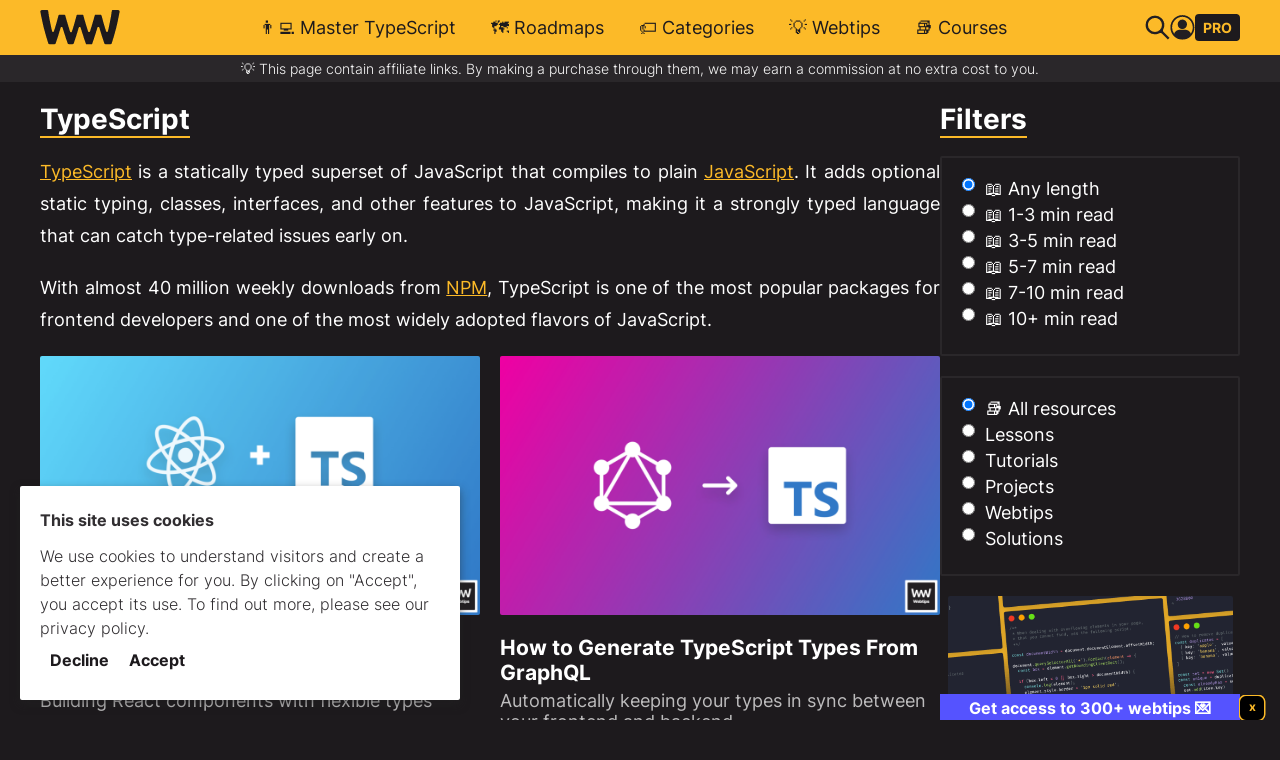

--- FILE ---
content_type: text/html; charset=utf-8
request_url: https://webtips.dev/categories/typescript
body_size: 10457
content:
<!DOCTYPE html><html lang=en><head><script src=/blacklist.js async></script><title>Learn how TypeScript can help you build better apps - Webtips</title><meta charset=utf-8><meta content="width=device-width,initial-scale=1,shrink-to-fit=no" name=viewport><meta content=#1D1A1D name=theme-color><meta content="TypeScript is a statically typed superset of JavaScript that compiles to plain JavaScript. Learn how it can help you write better code." name=description><meta content="Ferenc Almasi" name=author><meta content=TypeScript name=category><meta content="Learn how TypeScript can help you build better apps" property=og:title><meta content=website property=og:type><meta content=https://webtips.dev/categories/typescript property=og:url><meta content=/assets/img/content/2021/02/get-started-with-typescript-1024x602.png property=og:image><meta content="TypeScript is a statically typed superset of JavaScript that compiles to plain JavaScript. Learn how it can help you write better code." property=og:description><meta content=@WebtipsHQ name=twitter:site><meta content=@WebtipsHQ name=twitter:creator><meta content=summary_large_image name=twitter:card><meta content="Learn how TypeScript can help you build better apps" name=twitter:title><meta content="TypeScript is a statically typed superset of JavaScript that compiles to plain JavaScript. Learn how it can help you write better code." name=twitter:description><meta content=/assets/img/content/2021/02/get-started-with-typescript-1024x602.png name=twitter:image:src><link href=https://webtips.dev/categories/typescript rel=canonical><link href=https://www.googletagmanager.com/ rel=dns-prefetch><link href=https://www.google-analytics.com/ rel=dns-prefetch><link href=/favicon.ico rel=icon type=image/x-icon><link href=/manifest.webmanifest rel=manifest><script src="https://www.googletagmanager.com/gtag/js?id=G-6RS8J9QH8H" async></script><script>function gtag(){dataLayer.push(arguments)}window.dataLayer=window.dataLayer||[],gtag("js",new Date),gtag("config","G-6RS8J9QH8H")</script><link href=/assets/_recommendation_.c2e595f3.css rel=stylesheet /><link href=/assets/_recommendation_.40d43cfa.css rel=stylesheet /><link href=/assets/astro.3d279a80.css rel=stylesheet /><link href=/assets/_recommendation_.b5ee8e5f.css rel=stylesheet /><link href=/assets/_recommendation_.6001ae5c.css rel=stylesheet /><link href=/assets/_recommendation_.77c525ff.css rel=stylesheet /><link href=/assets/_recommendation_.fdf3644c.css rel=stylesheet /><link href=/assets/_recommendation_.33eb244e.css rel=stylesheet /><link href=/assets/_recommendation_.411cbf21.css rel=stylesheet /><link href=/assets/_recommendation_.f0e7202c.css rel=stylesheet /><link href=/assets/_category_.536c9086.css rel=stylesheet /><link href=/assets/_recommendation_.260e7374.css rel=stylesheet /><link href=/assets/_post_.76b2e76b.css rel=stylesheet /><link href=/assets/_recommendation_.5ea58a63.css rel=stylesheet /><link href=/assets/_post_.5ddbe8a8.css rel=stylesheet /><link href=/assets/_post_.1a90d573.css rel=stylesheet /><link href=/assets/about.bab2e847.css rel=stylesheet /><link href=/assets/about.ef81f40d.css rel=stylesheet /><link href=/assets/about.22046a7a.css rel=stylesheet /><link href=/assets/_recommendation_.9376ef74.css rel=stylesheet /><link href=/assets/_category_.27a94dc5.css rel=stylesheet /><script src=/hoisted.c4133459.js type=module></script></head><body><style>astro-island,astro-slot{display:contents}</style><script>var l;(self.Astro=self.Astro||{}).load=t=>{(async()=>{await(await t())()})()},window.dispatchEvent(new Event("astro:load"));{const t={0:t=>t,1:t=>JSON.parse(t,e),2:t=>new RegExp(t),3:t=>new Date(t),4:t=>new Map(JSON.parse(t,e)),5:t=>new Set(JSON.parse(t,e)),6:t=>BigInt(t),7:t=>new URL(t),8:t=>new Uint8Array(JSON.parse(t)),9:t=>new Uint16Array(JSON.parse(t)),10:t=>new Uint32Array(JSON.parse(t))},e=(e,s)=>{if(""===e||!Array.isArray(s))return s;const[r,i]=s;return r in t?t[r](i):void 0};customElements.get("astro-island")||customElements.define("astro-island",((l=class extends HTMLElement{constructor(){super(...arguments),this.hydrate=()=>{if(!this.hydrator||this.parentElement&&this.parentElement.closest("astro-island[ssr]"))return;const t=this.querySelectorAll("astro-slot"),s={},r=this.querySelectorAll("template[data-astro-template]");for(const t of r){const e=t.closest(this.tagName);!e||!e.isSameNode(this)||(s[t.getAttribute("data-astro-template")||"default"]=t.innerHTML,t.remove())}for(const e of t){const t=e.closest(this.tagName);!t||!t.isSameNode(this)||(s[e.getAttribute("name")||"default"]=e.innerHTML)}const i=this.hasAttribute("props")?JSON.parse(this.getAttribute("props"),e):{};this.hydrator(this)(this.Component,i,s,{client:this.getAttribute("client")}),this.removeAttribute("ssr"),window.removeEventListener("astro:hydrate",this.hydrate),window.dispatchEvent(new CustomEvent("astro:hydrate"))}}connectedCallback(){!this.hasAttribute("await-children")||this.firstChild?this.childrenConnectedCallback():new MutationObserver(((t,e)=>{e.disconnect(),this.childrenConnectedCallback()})).observe(this,{childList:!0})}async childrenConnectedCallback(){window.addEventListener("astro:hydrate",this.hydrate);let t=this.getAttribute("before-hydration-url");t&&await import(t),this.start()}start(){const t=JSON.parse(this.getAttribute("opts")),e=this.getAttribute("client");void 0!==Astro[e]?Astro[e]((async()=>{const t=this.getAttribute("renderer-url"),[e,{default:s}]=await Promise.all([import(this.getAttribute("component-url")),t?import(t):()=>()=>{}]),r=this.getAttribute("component-export")||"default";if(r.includes(".")){this.Component=e;for(const t of r.split("."))this.Component=this.Component[t]}else this.Component=e[r];return this.hydrator=s,this.hydrate}),t,this):window.addEventListener(`astro:${e}`,(()=>this.start()),{once:!0})}attributeChangedCallback(){this.hydrator&&this.hydrate()}}).observedAttributes=["props"],l))}</script><astro-island client=load component-export=default component-url=/Header.1e157c34.js opts={&quot;name&quot;:&quot;Header&quot;,&quot;value&quot;:true} props={&quot;category&quot;:[0,&quot;TypeScript&quot;]} renderer-url=/client.788af3ea.js ssr="" uid=lyQeu await-children=""><header class=svelte-14k784u><div class="svelte-14k784u container"><a href=/ ><img alt=Webtips src=/assets/img/logo.svg height=34 width=80></a><div class="svelte-14k784u hamburger"><span class="svelte-14k784u meat"></span> <span class="svelte-14k784u meat"></span> <span class="svelte-14k784u meat"></span> <span class="svelte-14k784u meat"></span></div><ul class=svelte-14k784u><li class=svelte-14k784u><a href="https://click.linksynergy.com/deeplink?id=SXRkug9gVwI&amp;mid=39197&amp;murl=https%3A%2F%2Fwww.udemy.com%2Fcourse%2Funderstanding-typescript%2F" class=svelte-14k784u target=_blank data-event=affiliate data-report=ts:nav>👨‍💻 Master TypeScript</a></li><li class=svelte-14k784u><a href=/roadmaps class=svelte-14k784u>🗺️ Roadmaps</a></li><li class=svelte-14k784u><a href=/categories class=svelte-14k784u>🏷️ Categories</a></li><li class=svelte-14k784u><a href=/webtips class=svelte-14k784u>💡 Webtips</a></li><li class=svelte-14k784u><a href=/courses class=svelte-14k784u>📚 Courses</a></li></ul><div class="svelte-14k784u login"><a href=/search class="svelte-14k784u search"><img alt="Search for webtips" src=/assets/icons/search.svg height=25 width=25></a><a href=/profile><img alt="Search for webtips" src=/assets/icons/profile.svg height=25 width=25></a><a href=/pro class="svelte-14k784u pro" data-event=course data-report="Navigated to JS course - login">pro</a></div></div></header><div class=svelte-k4ttq9>💡 This page contain affiliate links. By making a purchase through them, we may earn a commission at no extra cost to you.</div></astro-island><main><script>(self.Astro=self.Astro||{}).visible=(e,t,n)=>{const s=async()=>{await(await e())()};let i=new IntersectionObserver((e=>{for(const t of e)if(t.isIntersecting){i.disconnect(),s();break}}));for(let e=0;e<n.children.length;e++){const t=n.children[e];i.observe(t)}},window.dispatchEvent(new Event("astro:visible"))</script><section class=astro-5N22EXAX><h1 class=svelte-71r7vh><span class=svelte-71r7vh>TypeScript</span></h1><p class=svelte-1d1o157><a href=/how-to-get-started-with-typescript target=_blank>TypeScript</a> is a statically typed superset of JavaScript that compiles to plain <a href=/categories/javascript target=_blank>JavaScript</a>. It adds optional static typing, classes, interfaces, and other features to JavaScript, making it a strongly typed language that can catch type-related issues early on.</p><p class=svelte-1d1o157>With almost 40 million weekly downloads from&nbsp;<a href=https://www.npmjs.com/package/typescript target=_blank>NPM</a>,&nbsp;TypeScript is one of the most popular packages for frontend developers and one of the most widely adopted flavors of JavaScript.</p><section class=svelte-3lwnn><div class="svelte-3lwnn two-column"><article class=svelte-1fb6z6><a href=/generic-react-components-with-typescript class="svelte-1fb6z6 recommended" target=_blank rel=noreferrer><img alt="Generic React Components with TypeScript" src=/assets/img/content/2021/07/generics-in-react-1024x602.png height=1000 width=1700 class=svelte-57xrin loading=lazy><div class="svelte-57xrin recommended"><strong class=title>Generic React Components with TypeScript</strong><div class=sub-title>Building React components with flexible types</div><span class="svelte-9f7ip meta"><span class=svelte-9f7ip data-href=/authors/ferenc>Ferenc Almasi</span> • 2021 11 November • <img alt="Read time" src=/assets/icons/time.svg height=12 width=12 class=svelte-9f7ip> 4 min read</span></div></a></article><article class=svelte-1fb6z6><a href=/generate-typescript-types-from-graphql class="svelte-1fb6z6 recommended" target=_blank rel=noreferrer><img alt="How to Generate TypeScript Types From GraphQL" src=/assets/img/content/2021/08/generate-typescript-types-from-graphql-1024x602.png height=1000 width=1700 class=svelte-57xrin loading=lazy><div class="svelte-57xrin recommended"><strong class=title>How to Generate TypeScript Types From GraphQL</strong><div class=sub-title>Automatically keeping your types in sync between your frontend and backend</div><span class="svelte-9f7ip meta"><span class=svelte-9f7ip data-href=/authors/ferenc>Ferenc Almasi</span> • 2021 11 November • <img alt="Read time" src=/assets/icons/time.svg height=12 width=12 class=svelte-9f7ip> 4 min read</span></div></a></article></div></section><astro-island client=visible component-export=default component-url=/HeadingBlock.6c67e054.js opts={&quot;name&quot;:&quot;Header&quot;,&quot;value&quot;:true} props="{&quot;block&quot;:[0,{&quot;type&quot;:[0,&quot;header&quot;],&quot;data&quot;:[0,{&quot;text&quot;:[0,&quot;Why Should I Learn TypeScript?&quot;],&quot;level&quot;:[0,2],&quot;anchor&quot;:[0,&quot;why-learn-typescript&quot;]}]}],&quot;hideDelimiter&quot;:[0,null]}" renderer-url=/client.788af3ea.js ssr="" uid=88K6C await-children=""><hr class=svelte-1ta0vhx><h2 id=why-learn-typescript>Why Should I Learn TypeScript?<a href=#why-learn-typescript class=hash-anchor aria-hidden=true>#</a></h2></astro-island><p class=svelte-1d1o157>Still, the question remains: why should I care about learning TypeScript? What's in it for me? Here are five reasons to help you decide whether you should invest your time in learning TypeScript:</p><ul class=list><li><b>Compatibility</b>: TypeScript is a superset of JavaScript, which means that any valid JavaScript code is also valid TypeScript code. This makes it easy to adopt TypeScript gradually and incrementally, without having to rewrite all your code at once.</li><li><b>Type safety</b>: As TypeScript is a strongly typed language, it helps with catching errors early on in the development cycle. This can save a lot of time and effort in debugging later on.</li><li><b>Improved productivity</b>: TypeScript's static typing also helps IDEs provide better code completion, refactoring tools, and other useful features. This can speed up your development process and improve your productivity.</li><li><b>Better maintenance</b>: With better types comes better maintenance. Type checking makes code more maintainable over time by providing clear documentation of types and function signatures. This can make it easier to refactor code without worrying about introducing new bugs to the system.</li><li><b>Better error reporting</b>: TypeScript's error reporting is often more helpful and detailed than plain JavaScript. This can help you quickly identify and fix issues in your code.<b></b></li></ul><astro-island client=visible component-export=default component-url=/HeadingBlock.6c67e054.js opts={&quot;name&quot;:&quot;Header&quot;,&quot;value&quot;:true} props="{&quot;block&quot;:[0,{&quot;type&quot;:[0,&quot;header&quot;],&quot;data&quot;:[0,{&quot;text&quot;:[0,&quot;Show Me How TypeScript Works&quot;],&quot;level&quot;:[0,2],&quot;anchor&quot;:[0,&quot;typescript-example&quot;]}]}],&quot;hideDelimiter&quot;:[0,null]}" renderer-url=/client.788af3ea.js ssr="" uid=12t8Oh await-children=""><hr class=svelte-1ta0vhx><h2 id=typescript-example>Show Me How TypeScript Works<a href=#typescript-example class=hash-anchor aria-hidden=true>#</a></h2></astro-island><p class=svelte-1d1o157>Let's take a look at a simple example to see how TypeScript works. In the following code, we have a <a href=/webtips/javascript/how-to-clamp-numbers-in-javascript target=_blank>clamp function</a> that takes in a number, min, and max values, and returns a number:</p><div class="svelte-1uxyc8u code-block"><div class="svelte-1uxyc8u code-actions"><span class="svelte-1uxyc8u copy-text">Copied to clipboard!</span> <button class="svelte-1uxyc8u outline secondary xs" data-copy=true>Copy</button> <button class="svelte-1uxyc8u outline secondary xs">Add note</button></div><pre class="svelte-1uxyc8u language-typescript"><code><span class="token comment">// JavaScript implementation</span>
<span class="token keyword">const</span> <span class="token function function-variable">clamp</span> <span class="token operator">=</span> <span class="token punctuation">(</span>num<span class="token punctuation">,</span> min<span class="token punctuation">,</span> max<span class="token punctuation">)</span> <span class="token operator">=></span> Math<span class="token punctuation">.</span><span class="token function">min</span><span class="token punctuation">(</span>Math<span class="token punctuation">.</span><span class="token function">max</span><span class="token punctuation">(</span>num<span class="token punctuation">,</span> min<span class="token punctuation">)</span><span class="token punctuation">,</span> max<span class="token punctuation">)</span><span class="token punctuation">;</span>

<span class="token comment">// TypeScript implementation</span>
<span class="token keyword">const</span> clamp <span class="token operator">=</span> <span class="token punctuation">(</span>
    num<span class="token operator">:</span> <span class="token builtin">number</span><span class="token punctuation">,</span>
    min<span class="token operator">:</span> <span class="token builtin">number</span><span class="token punctuation">,</span>
    max<span class="token operator">:</span> <span class="token builtin">number</span>
<span class="token punctuation">)</span><span class="token operator">:</span> <span class="token builtin">number</span> <span class="token operator">=></span> Math<span class="token punctuation">.</span><span class="token function">min</span><span class="token punctuation">(</span>Math<span class="token punctuation">.</span><span class="token function">max</span><span class="token punctuation">(</span>num<span class="token punctuation">,</span> min<span class="token punctuation">)</span><span class="token punctuation">,</span> max<span class="token punctuation">)</span><span class="token punctuation">;</span></code></pre><span class="svelte-1uxyc8u line-numbers"><span class=svelte-1uxyc8u></span><span class=svelte-1uxyc8u></span><span class=svelte-1uxyc8u></span><span class=svelte-1uxyc8u></span><span class=svelte-1uxyc8u></span><span class=svelte-1uxyc8u></span><span class=svelte-1uxyc8u></span><span class=svelte-1uxyc8u></span><span class=svelte-1uxyc8u></span></span> <span class="svelte-1uxyc8u code-meta">clamp.ts<div class="svelte-1uxyc8u captions"><span class="svelte-1uxyc8u code-caption">Typing a function in TypeScript</span></div></span></div><p class=svelte-1d1o157>To turn this function from JavaScript to TypeScript, we simply added types to the parameters and the return value using the <code>number</code> type. Types can be assigned using a colon, followed by the type, such as <code>number</code>, <code>string</code>, or <code>boolean</code>.</p><astro-island client=visible component-export=default component-url=/HeadingBlock.6c67e054.js opts={&quot;name&quot;:&quot;Header&quot;,&quot;value&quot;:true} props="{&quot;block&quot;:[0,{&quot;type&quot;:[0,&quot;header&quot;],&quot;data&quot;:[0,{&quot;text&quot;:[0,&quot;Where Should I Start?&quot;],&quot;level&quot;:[0,2],&quot;anchor&quot;:[0,&quot;where-to-start&quot;]}]}],&quot;hideDelimiter&quot;:[0,null]}" renderer-url=/client.788af3ea.js ssr="" uid=ZrIeUc await-children=""><hr class=svelte-1ta0vhx><h2 id=where-to-start>Where Should I Start?<a href=#where-to-start class=hash-anchor aria-hidden=true>#</a></h2></astro-island><p class=svelte-1d1o157>If you are new to TypeScript, you should start with the basics. First, you need to familiarize yourself with the syntax and the different types that TypeScript offers.</p><a href=/how-to-get-started-with-typescript class=inline-story target=_blank><img alt="How to get started with TypeScript" src=/assets/img/content/2021/02/get-started-with-typescript-1024x602.png class=story-image loading=lazy><div class=story-meta><strong class=story-title>How to Get Started With TypeScript</strong><span class=story-subtitle>Making your JavaScript strongly typed</span><span class=story-excerpt>JavaScript is weakly typed by its nature. This means data types are always inferred from the variable declarations. However, TypeScript is here to help us.</span><button class=read-more>Learn More</button></div></a><p class=svelte-1d1o157>Working with <a href=/how-to-type-functions-in-typescript target=_blank>function types</a>, <a href=/solutions/extend-interfaces-in-typescript target=_blank>interfaces</a>, <a href=/solutions/get-enum-keys-by-values-in-typescript target=_blank>enums</a>, and <a href=/solutions/force-types-in-typescript target=_blank>type conversions</a> should also be in your toolbelt. The <a href=https://www.typescriptlang.org/docs/ target=_blank>official documentation</a>&nbsp;of TypeScript can also guide you with full of examples.</p><p class=svelte-1d1o157>Once you are familiar with the basics and you are comfortable building statically typed applications, you can start exploring more advanced concepts, such as <a href=/generic-react-components-with-typescript target=_blank>generics</a> or working with <a href=/solutions/extend-multiple-classes-in-typescript target=_blank>classes</a>.</p><p class=svelte-1d1o157>If you would like to learn more about TypeScript, you can find all of our latest tutorials below. Use the filters in the sidebar if you want to narrow down the results. Additionally, you can filter for TypeScript-related tutorials on our&nbsp;<a href=/search target=_blank>search page</a>. I wish you good luck with learning TypeScript!</p><p class=svelte-1d1o157><b>Keep on coding! 👨‍💻</b></p><span class=astro-5N22EXAX id=scrollAnchor></span><astro-island client=load component-export=default component-url=/CategoryResults.327c3f25.js opts={&quot;name&quot;:&quot;CategoryResults&quot;,&quot;value&quot;:true} props="{&quot;posts&quot;:[1,&quot;[[0,{\&quot;id\&quot;:[0,1668096365242],\&quot;url\&quot;:[0,\&quot;/how-to-type-functions-in-typescript\&quot;],\&quot;type\&quot;:[0,\&quot;post\&quot;],\&quot;featuredImage\&quot;:[0,\&quot;/assets/img/content/2022/11/how-to-type-functions-in-typescript.png\&quot;],\&quot;title\&quot;:[0,\&quot;How to Type Functions in TypeScript\&quot;],\&quot;subTitle\&quot;:[0,\&quot;Declaring function types in two ways\&quot;],\&quot;publishDate\&quot;:[0,\&quot;2022-11-10\&quot;],\&quot;readTime\&quot;:[0,3],\&quot;tags\&quot;:[1,\&quot;[[0,{\\\&quot;id\\\&quot;:[0,51],\\\&quot;name\\\&quot;:[0,\\\&quot;TypeScript\\\&quot;]}]]\&quot;],\&quot;authors\&quot;:[0,{\&quot;name\&quot;:[0,\&quot;Ferenc Almasi\&quot;],\&quot;url\&quot;:[0,\&quot;ferenc\&quot;]}]}],[0,{\&quot;id\&quot;:[0,1664378724904],\&quot;url\&quot;:[0,\&quot;/solutions/get-enum-keys-by-values-in-typescript\&quot;],\&quot;type\&quot;:[0,\&quot;solution\&quot;],\&quot;title\&quot;:[0,\&quot;Two Ways to Get Enum Keys by Values in TypeScript\&quot;],\&quot;publishDate\&quot;:[0,\&quot;2022-09-28\&quot;],\&quot;readTime\&quot;:[0,2],\&quot;tags\&quot;:[1,\&quot;[[0,{\\\&quot;id\\\&quot;:[0,51],\\\&quot;name\\\&quot;:[0,\\\&quot;TypeScript\\\&quot;]}]]\&quot;],\&quot;authors\&quot;:[0,{\&quot;name\&quot;:[0,\&quot;Ferenc Almasi\&quot;],\&quot;url\&quot;:[0,\&quot;ferenc\&quot;]}],\&quot;subTitle\&quot;:[0,null],\&quot;featuredImage\&quot;:[0,\&quot;/assets/img/placeholder.png\&quot;]}],[0,{\&quot;id\&quot;:[0,1664179063355],\&quot;url\&quot;:[0,\&quot;/solutions/extend-multiple-classes-in-typescript\&quot;],\&quot;type\&quot;:[0,\&quot;solution\&quot;],\&quot;title\&quot;:[0,\&quot;How to Extend Multiple Classes in TypeScript With Mixins\&quot;],\&quot;publishDate\&quot;:[0,\&quot;2022-09-26\&quot;],\&quot;readTime\&quot;:[0,2],\&quot;tags\&quot;:[1,\&quot;[[0,{\\\&quot;id\\\&quot;:[0,51],\\\&quot;name\\\&quot;:[0,\\\&quot;TypeScript\\\&quot;]}]]\&quot;],\&quot;authors\&quot;:[0,{\&quot;name\&quot;:[0,\&quot;Ferenc Almasi\&quot;],\&quot;url\&quot;:[0,\&quot;ferenc\&quot;]}],\&quot;subTitle\&quot;:[0,null],\&quot;featuredImage\&quot;:[0,\&quot;/assets/img/placeholder.png\&quot;]}],[0,{\&quot;id\&quot;:[0,1664174924630],\&quot;url\&quot;:[0,\&quot;/solutions/force-types-in-typescript\&quot;],\&quot;type\&quot;:[0,\&quot;solution\&quot;],\&quot;title\&quot;:[0,\&quot;Two Ways to Force Types in TypeScript\&quot;],\&quot;publishDate\&quot;:[0,\&quot;2022-09-26\&quot;],\&quot;readTime\&quot;:[0,2],\&quot;tags\&quot;:[1,\&quot;[[0,{\\\&quot;id\\\&quot;:[0,51],\\\&quot;name\\\&quot;:[0,\\\&quot;TypeScript\\\&quot;]}]]\&quot;],\&quot;authors\&quot;:[0,{\&quot;name\&quot;:[0,\&quot;Ferenc Almasi\&quot;],\&quot;url\&quot;:[0,\&quot;ferenc\&quot;]}],\&quot;subTitle\&quot;:[0,null],\&quot;featuredImage\&quot;:[0,\&quot;/assets/img/placeholder.png\&quot;]}],[0,{\&quot;id\&quot;:[0,1663930465014],\&quot;url\&quot;:[0,\&quot;/solutions/extend-interfaces-in-typescript\&quot;],\&quot;type\&quot;:[0,\&quot;solution\&quot;],\&quot;title\&quot;:[0,\&quot;How to Easily Extend Interfaces in TypeScript\&quot;],\&quot;publishDate\&quot;:[0,\&quot;2022-09-23\&quot;],\&quot;readTime\&quot;:[0,3],\&quot;tags\&quot;:[1,\&quot;[[0,{\\\&quot;id\\\&quot;:[0,51],\\\&quot;name\\\&quot;:[0,\\\&quot;TypeScript\\\&quot;]}]]\&quot;],\&quot;authors\&quot;:[0,{\&quot;name\&quot;:[0,\&quot;Ferenc Almasi\&quot;],\&quot;url\&quot;:[0,\&quot;ferenc\&quot;]}],\&quot;subTitle\&quot;:[0,null],\&quot;featuredImage\&quot;:[0,\&quot;/assets/img/placeholder.png\&quot;]}],[0,{\&quot;id\&quot;:[0,1663750560064],\&quot;url\&quot;:[0,\&quot;/solutions/check-undefined-in-typescript\&quot;],\&quot;type\&quot;:[0,\&quot;solution\&quot;],\&quot;title\&quot;:[0,\&quot;How to Correctly Check Undefined in TypeScript\&quot;],\&quot;publishDate\&quot;:[0,\&quot;2022-09-21\&quot;],\&quot;readTime\&quot;:[0,2],\&quot;tags\&quot;:[1,\&quot;[[0,{\\\&quot;id\\\&quot;:[0,51],\\\&quot;name\\\&quot;:[0,\\\&quot;TypeScript\\\&quot;]}]]\&quot;],\&quot;authors\&quot;:[0,{\&quot;name\&quot;:[0,\&quot;Ferenc Almasi\&quot;],\&quot;url\&quot;:[0,\&quot;ferenc\&quot;]}],\&quot;subTitle\&quot;:[0,null],\&quot;featuredImage\&quot;:[0,\&quot;/assets/img/placeholder.png\&quot;]}],[0,{\&quot;id\&quot;:[0,1663671665577],\&quot;url\&quot;:[0,\&quot;/solutions/extending-types-in-typescript\&quot;],\&quot;type\&quot;:[0,\&quot;solution\&quot;],\&quot;title\&quot;:[0,\&quot;Extending Types in TypeScript The Right Way\&quot;],\&quot;publishDate\&quot;:[0,\&quot;2022-09-20\&quot;],\&quot;lastModified\&quot;:[0,\&quot;2023-01-05\&quot;],\&quot;readTime\&quot;:[0,2],\&quot;tags\&quot;:[1,\&quot;[[0,{\\\&quot;id\\\&quot;:[0,51],\\\&quot;name\\\&quot;:[0,\\\&quot;TypeScript\\\&quot;]}]]\&quot;],\&quot;authors\&quot;:[0,{\&quot;name\&quot;:[0,\&quot;Ferenc Almasi\&quot;],\&quot;url\&quot;:[0,\&quot;ferenc\&quot;]}],\&quot;subTitle\&quot;:[0,null],\&quot;featuredImage\&quot;:[0,\&quot;/assets/img/placeholder.png\&quot;]}],[0,{\&quot;id\&quot;:[0,1663654957616],\&quot;url\&quot;:[0,\&quot;/solutions/declare-global-variables-in-typescript\&quot;],\&quot;type\&quot;:[0,\&quot;solution\&quot;],\&quot;title\&quot;:[0,\&quot;3+1 Ways to Declare Global Variables in TypeScript\&quot;],\&quot;publishDate\&quot;:[0,\&quot;2022-09-20\&quot;],\&quot;readTime\&quot;:[0,3],\&quot;tags\&quot;:[1,\&quot;[[0,{\\\&quot;id\\\&quot;:[0,51],\\\&quot;name\\\&quot;:[0,\\\&quot;TypeScript\\\&quot;]}]]\&quot;],\&quot;authors\&quot;:[0,{\&quot;name\&quot;:[0,\&quot;Ferenc Almasi\&quot;],\&quot;url\&quot;:[0,\&quot;ferenc\&quot;]}],\&quot;subTitle\&quot;:[0,null],\&quot;featuredImage\&quot;:[0,\&quot;/assets/img/placeholder.png\&quot;]}],[0,{\&quot;id\&quot;:[0,1663600422356],\&quot;url\&quot;:[0,\&quot;/solutions/check-variable-types-in-typescript\&quot;],\&quot;type\&quot;:[0,\&quot;solution\&quot;],\&quot;title\&quot;:[0,\&quot;How to Check Variable Types in TypeScript\&quot;],\&quot;publishDate\&quot;:[0,\&quot;2022-09-19\&quot;],\&quot;readTime\&quot;:[0,3],\&quot;tags\&quot;:[1,\&quot;[[0,{\\\&quot;id\\\&quot;:[0,51],\\\&quot;name\\\&quot;:[0,\\\&quot;TypeScript\\\&quot;]}]]\&quot;],\&quot;authors\&quot;:[0,{\&quot;name\&quot;:[0,\&quot;Ferenc Almasi\&quot;],\&quot;url\&quot;:[0,\&quot;ferenc\&quot;]}],\&quot;subTitle\&quot;:[0,null],\&quot;featuredImage\&quot;:[0,\&quot;/assets/img/placeholder.png\&quot;]}],[0,{\&quot;id\&quot;:[0,1663581281246],\&quot;url\&quot;:[0,\&quot;/solutions/convert-string-to-boolean-in-typescript\&quot;],\&quot;type\&quot;:[0,\&quot;solution\&quot;],\&quot;title\&quot;:[0,\&quot;4 Ways to Convert Strings to Booleans in TypeScript\&quot;],\&quot;subTitle\&quot;:[0,\&quot;And explanation on which one should you use\&quot;],\&quot;publishDate\&quot;:[0,\&quot;2022-09-19\&quot;],\&quot;lastModified\&quot;:[0,\&quot;2023-11-12\&quot;],\&quot;readTime\&quot;:[0,5],\&quot;tags\&quot;:[1,\&quot;[[0,{\\\&quot;id\\\&quot;:[0,51],\\\&quot;name\\\&quot;:[0,\\\&quot;TypeScript\\\&quot;]}]]\&quot;],\&quot;authors\&quot;:[0,{\&quot;name\&quot;:[0,\&quot;Ferenc Almasi\&quot;],\&quot;url\&quot;:[0,\&quot;ferenc\&quot;]}],\&quot;featuredImage\&quot;:[0,\&quot;/assets/img/placeholder.png\&quot;]}],[0,{\&quot;id\&quot;:[0,4442],\&quot;url\&quot;:[0,\&quot;/generate-typescript-types-from-graphql\&quot;],\&quot;type\&quot;:[0,\&quot;post\&quot;],\&quot;featuredImage\&quot;:[0,\&quot;/assets/img/content/2021/08/generate-typescript-types-from-graphql-1024x602.png\&quot;],\&quot;title\&quot;:[0,\&quot;How to Generate TypeScript Types From GraphQL\&quot;],\&quot;subTitle\&quot;:[0,\&quot;Automatically keeping your types in sync between your frontend and backend\&quot;],\&quot;publishDate\&quot;:[0,\&quot;2021-08-13\&quot;],\&quot;lastModified\&quot;:[0,\&quot;2021-11-11\&quot;],\&quot;readTime\&quot;:[0,4],\&quot;tags\&quot;:[1,\&quot;[[0,{\\\&quot;id\\\&quot;:[0,51],\\\&quot;name\\\&quot;:[0,\\\&quot;TypeScript\\\&quot;]}],[0,{\\\&quot;id\\\&quot;:[0,61],\\\&quot;name\\\&quot;:[0,\\\&quot;GraphQL\\\&quot;]}]]\&quot;],\&quot;authors\&quot;:[0,{\&quot;name\&quot;:[0,\&quot;Ferenc Almasi\&quot;],\&quot;url\&quot;:[0,\&quot;ferenc\&quot;]}]}],[0,{\&quot;id\&quot;:[0,4192],\&quot;url\&quot;:[0,\&quot;/generic-react-components-with-typescript\&quot;],\&quot;type\&quot;:[0,\&quot;post\&quot;],\&quot;featuredImage\&quot;:[0,\&quot;/assets/img/content/2021/07/generics-in-react-1024x602.png\&quot;],\&quot;title\&quot;:[0,\&quot;Generic React Components with TypeScript\&quot;],\&quot;subTitle\&quot;:[0,\&quot;Building React components with flexible types\&quot;],\&quot;publishDate\&quot;:[0,\&quot;2021-07-18\&quot;],\&quot;lastModified\&quot;:[0,\&quot;2021-11-11\&quot;],\&quot;readTime\&quot;:[0,4],\&quot;tags\&quot;:[1,\&quot;[[0,{\\\&quot;id\\\&quot;:[0,51],\\\&quot;name\\\&quot;:[0,\\\&quot;TypeScript\\\&quot;]}]]\&quot;],\&quot;authors\&quot;:[0,{\&quot;name\&quot;:[0,\&quot;Ferenc Almasi\&quot;],\&quot;url\&quot;:[0,\&quot;ferenc\&quot;]}]}],[0,{\&quot;id\&quot;:[0,3575],\&quot;url\&quot;:[0,\&quot;/how-to-get-started-with-typescript\&quot;],\&quot;type\&quot;:[0,\&quot;post\&quot;],\&quot;featuredImage\&quot;:[0,\&quot;/assets/img/content/2021/02/get-started-with-typescript-1024x602.png\&quot;],\&quot;title\&quot;:[0,\&quot;How to Get Started With TypeScript\&quot;],\&quot;subTitle\&quot;:[0,\&quot;Making your JavaScript strongly typed\&quot;],\&quot;publishDate\&quot;:[0,\&quot;2021-02-12\&quot;],\&quot;lastModified\&quot;:[0,\&quot;2021-11-11\&quot;],\&quot;readTime\&quot;:[0,13],\&quot;tags\&quot;:[1,\&quot;[[0,{\\\&quot;id\\\&quot;:[0,51],\\\&quot;name\\\&quot;:[0,\\\&quot;TypeScript\\\&quot;]}]]\&quot;],\&quot;authors\&quot;:[0,{\&quot;name\&quot;:[0,\&quot;Ferenc Almasi\&quot;],\&quot;url\&quot;:[0,\&quot;ferenc\&quot;]}]}]]&quot;],&quot;class&quot;:[0,&quot;astro-5N22EXAX&quot;]}" renderer-url=/client.788af3ea.js ssr="" uid=1zA4Cz await-children=""><div class=svelte-14o0dju><article class=svelte-1fb6z6><a href=/how-to-type-functions-in-typescript class=svelte-1fb6z6><img alt="How to Type Functions in TypeScript" src=/assets/img/content/2022/11/how-to-type-functions-in-typescript.png height=1000 width=1700 class=svelte-57xrin loading=lazy style=height:245px><div class=svelte-57xrin><h3 class=title>How to Type Functions in TypeScript</h3><div class=sub-title>Declaring function types in two ways</div><span class="svelte-9f7ip meta"><span class=svelte-9f7ip data-href=/authors/ferenc>Ferenc Almasi</span> • 2022 10 November • <img alt="Read time" src=/assets/icons/time.svg height=12 width=12 class=svelte-9f7ip> 3 min read</span></div></a></article><article class=svelte-1fb6z6><a href=/solutions/get-enum-keys-by-values-in-typescript class=svelte-1fb6z6><img alt="Two Ways to Get Enum Keys by Values in TypeScript" src=/assets/img/placeholder.png height=1000 width=1700 class=svelte-57xrin loading=lazy style=height:245px><div class=svelte-57xrin><h3 class=title>Two Ways to Get Enum Keys by Values in TypeScript</h3><span class="svelte-9f7ip meta"><span class=svelte-9f7ip data-href=/authors/ferenc>Ferenc Almasi</span> • 2022 28 September • <img alt="Read time" src=/assets/icons/time.svg height=12 width=12 class=svelte-9f7ip> 2 min read</span></div></a></article><article class=svelte-1fb6z6><a href=/solutions/extend-multiple-classes-in-typescript class=svelte-1fb6z6><img alt="How to Extend Multiple Classes in TypeScript With Mixins" src=/assets/img/placeholder.png height=1000 width=1700 class=svelte-57xrin loading=lazy style=height:245px><div class=svelte-57xrin><h3 class=title>How to Extend Multiple Classes in TypeScript With Mixins</h3><span class="svelte-9f7ip meta"><span class=svelte-9f7ip data-href=/authors/ferenc>Ferenc Almasi</span> • 2022 26 September • <img alt="Read time" src=/assets/icons/time.svg height=12 width=12 class=svelte-9f7ip> 2 min read</span></div></a></article><article class=svelte-1fb6z6><a href=/solutions/force-types-in-typescript class=svelte-1fb6z6><img alt="Two Ways to Force Types in TypeScript" src=/assets/img/placeholder.png height=1000 width=1700 class=svelte-57xrin loading=lazy style=height:245px><div class=svelte-57xrin><h3 class=title>Two Ways to Force Types in TypeScript</h3><span class="svelte-9f7ip meta"><span class=svelte-9f7ip data-href=/authors/ferenc>Ferenc Almasi</span> • 2022 26 September • <img alt="Read time" src=/assets/icons/time.svg height=12 width=12 class=svelte-9f7ip> 2 min read</span></div></a></article><article class=svelte-1fb6z6><a href=/solutions/extend-interfaces-in-typescript class=svelte-1fb6z6><img alt="How to Easily Extend Interfaces in TypeScript" src=/assets/img/placeholder.png height=1000 width=1700 class=svelte-57xrin loading=lazy style=height:245px><div class=svelte-57xrin><h3 class=title>How to Easily Extend Interfaces in TypeScript</h3><span class="svelte-9f7ip meta"><span class=svelte-9f7ip data-href=/authors/ferenc>Ferenc Almasi</span> • 2022 23 September • <img alt="Read time" src=/assets/icons/time.svg height=12 width=12 class=svelte-9f7ip> 3 min read</span></div></a></article><article class=svelte-1fb6z6><a href="/solutions/check-undefined-in-typescript" class=svelte-1fb6z6><img alt="How to Correctly Check Undefined in TypeScript" src=/assets/img/placeholder.png height=1000 width=1700 class=svelte-57xrin loading=lazy style=height:245px><div class=svelte-57xrin><h3 class=title>How to Correctly Check Undefined in TypeScript</h3><span class="svelte-9f7ip meta"><span class=svelte-9f7ip data-href=/authors/ferenc>Ferenc Almasi</span> • 2022 21 September • <img alt="Read time" src=/assets/icons/time.svg height=12 width=12 class=svelte-9f7ip> 2 min read</span></div></a></article><article class=svelte-1fb6z6><a href=/solutions/extending-types-in-typescript class=svelte-1fb6z6><img alt="Extending Types in TypeScript The Right Way" src=/assets/img/placeholder.png height=1000 width=1700 class=svelte-57xrin loading=lazy style=height:245px><div class=svelte-57xrin><h3 class=title>Extending Types in TypeScript The Right Way</h3><span class="svelte-9f7ip meta"><span class=svelte-9f7ip data-href=/authors/ferenc>Ferenc Almasi</span> • <img alt="Last updated" src=/assets/icons/updated.svg height=12 width=12 class=svelte-9f7ip> 2023 05 January • <img alt="Read time" src=/assets/icons/time.svg height=12 width=12 class=svelte-9f7ip> 2 min read</span></div></a></article><article class=svelte-1fb6z6><a href=/solutions/declare-global-variables-in-typescript class=svelte-1fb6z6><img alt="3+1 Ways to Declare Global Variables in TypeScript" src=/assets/img/placeholder.png height=1000 width=1700 class=svelte-57xrin loading=lazy style=height:245px><div class=svelte-57xrin><h3 class=title>3+1 Ways to Declare Global Variables in TypeScript</h3><span class="svelte-9f7ip meta"><span class=svelte-9f7ip data-href=/authors/ferenc>Ferenc Almasi</span> • 2022 20 September • <img alt="Read time" src=/assets/icons/time.svg height=12 width=12 class=svelte-9f7ip> 3 min read</span></div></a></article><article class=svelte-1fb6z6><a href=/solutions/check-variable-types-in-typescript class=svelte-1fb6z6><img alt="How to Check Variable Types in TypeScript" src=/assets/img/placeholder.png height=1000 width=1700 class=svelte-57xrin loading=lazy style=height:245px><div class=svelte-57xrin><h3 class=title>How to Check Variable Types in TypeScript</h3><span class="svelte-9f7ip meta"><span class=svelte-9f7ip data-href=/authors/ferenc>Ferenc Almasi</span> • 2022 19 September • <img alt="Read time" src=/assets/icons/time.svg height=12 width=12 class=svelte-9f7ip> 3 min read</span></div></a></article><article class=svelte-1fb6z6><a href=/solutions/convert-string-to-boolean-in-typescript class=svelte-1fb6z6><img alt="4 Ways to Convert Strings to Booleans in TypeScript" src=/assets/img/placeholder.png height=1000 width=1700 class=svelte-57xrin loading=lazy style=height:245px><div class=svelte-57xrin><h3 class=title>4 Ways to Convert Strings to Booleans in TypeScript</h3><div class=sub-title>And explanation on which one should you use</div><span class="svelte-9f7ip meta"><span class=svelte-9f7ip data-href=/authors/ferenc>Ferenc Almasi</span> • <img alt="Last updated" src=/assets/icons/updated.svg height=12 width=12 class=svelte-9f7ip> 2023 12 November • <img alt="Read time" src=/assets/icons/time.svg height=12 width=12 class=svelte-9f7ip> 5 min read</span></div></a></article><article class=svelte-1fb6z6><a href=/generate-typescript-types-from-graphql class=svelte-1fb6z6><img alt="How to Generate TypeScript Types From GraphQL" src=/assets/img/content/2021/08/generate-typescript-types-from-graphql-1024x602.png height=1000 width=1700 class=svelte-57xrin loading=lazy style=height:245px><div class=svelte-57xrin><h3 class=title>How to Generate TypeScript Types From GraphQL</h3><div class=sub-title>Automatically keeping your types in sync between your frontend and backend</div><span class="svelte-9f7ip meta"><span class=svelte-9f7ip data-href=/authors/ferenc>Ferenc Almasi</span> • <img alt="Last updated" src=/assets/icons/updated.svg height=12 width=12 class=svelte-9f7ip> 2021 11 November • <img alt="Read time" src=/assets/icons/time.svg height=12 width=12 class=svelte-9f7ip> 4 min read</span></div></a></article><article class=svelte-1fb6z6><a href=/generic-react-components-with-typescript class=svelte-1fb6z6><img alt="Generic React Components with TypeScript" src=/assets/img/content/2021/07/generics-in-react-1024x602.png height=1000 width=1700 class=svelte-57xrin loading=lazy style=height:245px><div class=svelte-57xrin><h3 class=title>Generic React Components with TypeScript</h3><div class=sub-title>Building React components with flexible types</div><span class="svelte-9f7ip meta"><span class=svelte-9f7ip data-href=/authors/ferenc>Ferenc Almasi</span> • <img alt="Last updated" src=/assets/icons/updated.svg height=12 width=12 class=svelte-9f7ip> 2021 11 November • <img alt="Read time" src=/assets/icons/time.svg height=12 width=12 class=svelte-9f7ip> 4 min read</span></div></a></article><article class=svelte-1fb6z6><a href=/how-to-get-started-with-typescript class=svelte-1fb6z6><img alt="How to Get Started With TypeScript" src=/assets/img/content/2021/02/get-started-with-typescript-1024x602.png height=1000 width=1700 class=svelte-57xrin loading=lazy style=height:245px><div class=svelte-57xrin><h3 class=title>How to Get Started With TypeScript</h3><div class=sub-title>Making your JavaScript strongly typed</div><span class="svelte-9f7ip meta"><span class=svelte-9f7ip data-href=/authors/ferenc>Ferenc Almasi</span> • <img alt="Last updated" src=/assets/icons/updated.svg height=12 width=12 class=svelte-9f7ip> 2021 11 November • <img alt="Read time" src=/assets/icons/time.svg height=12 width=12 class=svelte-9f7ip> 13 min read</span></div></a></article></div><div class="svelte-tsdz5x loader"><svg class="svelte-tsdz5x circular-loader" viewBox="25 25 50 50"><circle class="svelte-tsdz5x loader-path" cx=50 cy=50 fill=none r=20 strokewidth=2></circle></svg></div></astro-island><div class=astro-5N22EXAX><a href=/categories class="astro-5N22EXAX cta outline">See other categories</a></div><astro-island client=visible component-export=default component-url=/Feedback.d3750406.js opts={&quot;name&quot;:&quot;Feedback&quot;,&quot;value&quot;:true} props={} renderer-url=/client.788af3ea.js ssr="" uid=ZfvMAA></astro-island><astro-island client=visible component-export=default component-url=/Newsletter.00fa6b0f.js opts={&quot;name&quot;:&quot;NewsLetter&quot;,&quot;value&quot;:true} props={&quot;form&quot;:[0,&quot;post&quot;]} renderer-url=/client.788af3ea.js ssr="" uid=qe872 await-children=""><div class="svelte-1pfaxfe post"><b class="svelte-71r7vh heading"><span class=svelte-71r7vh>📚 More Webtips</span></b><section class="svelte-1pfaxfe newsletter-container"><img alt="Get your weekly dose of webtips" src=/assets/img/webtips.png height=200 width=450 class=svelte-1pfaxfe loading=lazy><div class=newsletter-content><b class=svelte-1pfaxfe>Get access to <span class=svelte-1pfaxfe>300+</span> webtips 💌</b><p class=svelte-1pfaxfe>Level up your skills and master the art of frontend development with bite-sized tutorials.</p><p class="svelte-1pfaxfe info">We don&#39;t spam. Unsubscribe anytime.</p></div></section><div class="svelte-1pfaxfe input-container"><input class=email type=email placeholder="Your email address" value=""> <button class="svelte-1pfaxfe submit">Get Access to Webtips</button></div></div></astro-island><section class="svelte-1jatzzl m"><div class="svelte-1jatzzl wrapper"><img alt=Mentoring src=/assets/img/mentoring.png height=230 width=200 class="svelte-1jatzzl mentoring" loading=lazy><div><h2 class=svelte-1jatzzl>Rocket Launch Your Career</h2><p class=svelte-1jatzzl>Speed up your learning progress with our mentorship program. Join as a mentee to unlock the full potential of Webtips and get a personalized learning experience by experts to master the following frontend technologies:</p><div class="svelte-1jatzzl tech"><a href=/contact#get-in-touch class=cta>Request Pricing</a><ul class=svelte-1jatzzl><li><img alt=html src=/assets/icons/topics/html.svg height=30 width=30 loading=lazy></li><li><img alt=css src=/assets/icons/topics/css.svg height=30 width=30 loading=lazy></li><li><img alt=js src=/assets/icons/topics/js.svg height=30 width=30 loading=lazy></li><li><img alt=typescript src=/assets/icons/topics/typescript.svg height=30 width=30 loading=lazy></li><li><img alt=react src=/assets/icons/topics/react.svg height=30 width=30 loading=lazy></li><li><img alt=svelte src=/assets/icons/topics/svelte.svg height=30 width=30 loading=lazy></li><li><img alt=astro src=/assets/icons/topics/astro.svg height=30 width=30 loading=lazy></li><li><img alt=sass src=/assets/icons/topics/sass.svg height=30 width=30 loading=lazy></li></ul></div></div></div></section><section class=svelte-3lwnn><h2 class=svelte-71r7vh><span class=svelte-71r7vh>Courses</span></h2><div class=svelte-3lwnn><article class=svelte-1fb6z6><a href="https://click.linksynergy.com/deeplink?id=SXRkug9gVwI&amp;mid=39197&amp;murl=https%3A%2F%2Fwww.udemy.com%2Fcourse%2Funderstanding-typescript%2F" class="svelte-1fb6z6 recommended" target=_blank rel=noreferrer><img alt="Understanding TypeScript" src=https://img-c.udemycdn.com/course/480x270/947098_02ec_2.jpg height=1000 width=1700 class=svelte-57xrin loading=lazy><div class="svelte-57xrin recommended"><h3 class=title>Understanding TypeScript</h3><div class=sub-title>From beginner to advanced</div><span class="svelte-9f7ip meta">👨‍💻 Academind • ⭐ 4.7 • 📚 198 lessons</span><div class="svelte-57xrin description">Boost your JavaScript projects with TypeScript: Learn all about core types, generics, TypeScript + React or Node &amp; more!</div></div></a></article><article class=svelte-1fb6z6><a href="https://click.linksynergy.com/deeplink?id=SXRkug9gVwI&amp;mid=39197&amp;murl=https%3A%2F%2Fwww.udemy.com%2Fcourse%2Flearn-typescript%2F" class="svelte-1fb6z6 recommended" target=_blank rel=noreferrer><img alt="Mastering TypeScript" src=https://img-c.udemycdn.com/course/480x270/4724938_ab3d_3.jpg height=1000 width=1700 class=svelte-57xrin loading=lazy><div class="svelte-57xrin recommended"><h3 class=title>Mastering TypeScript</h3><div class=sub-title>Learn the ins and outs of TypeScript</div><span class="svelte-9f7ip meta">👨‍💻 Colt Steele • ⭐ 4.7 • 📚 142 lessons</span><div class="svelte-57xrin description">Learn the world's fastest-growing programming language from scratch. Includes Webpack &amp; React!</div></div></a></article><article class=svelte-1fb6z6><a href="https://click.linksynergy.com/deeplink?id=SXRkug9gVwI&amp;mid=39197&amp;murl=https%3A%2F%2Fwww.udemy.com%2Fcourse%2Ftypescript-for-professionals%2F" class="svelte-1fb6z6 recommended" target=_blank rel=noreferrer><img alt="TypeScript for Professionals" src=https://img-c.udemycdn.com/course/480x270/3387966_7b82_2.jpg height=1000 width=1700 class=svelte-57xrin loading=lazy><div class="svelte-57xrin recommended"><h3 class=title>TypeScript for Professionals</h3><div class=sub-title>Taught by a Microsoft MVP</div><span class="svelte-9f7ip meta">👨‍💻 Basarat Ali Syed, Microsoft MVP • ⭐ 4.5 • 📚 76 lessons</span><div class="svelte-57xrin description">Learn all about the TypeScript type system, from type annotations to creating complex type utility functions.</div></div></a></article></div></section><section class=svelte-3lwnn><h2 class=svelte-71r7vh><span class=svelte-71r7vh>Recommended</span></h2><div class=svelte-3lwnn><article class=svelte-1fb6z6><a href=/tabs-component-in-react class="svelte-1fb6z6 recommended"><img alt="How to Create a Configurable Tabs Component in React" src=/assets/img/content/2024/02/tabs-component-in-react.png height=1000 width=1700 class=svelte-57xrin loading=lazy><div class="svelte-57xrin recommended"><h3 class=title>How to Create a Configurable Tabs Component in React</h3><div class=sub-title>With TypeScript and HTML content support</div><span class="svelte-9f7ip meta"><span class=svelte-9f7ip data-href=/authors/ferenc>Ferenc Almasi</span> • 2024 23 February • <img alt="Read time" src=/assets/icons/time.svg height=12 width=12 class=svelte-9f7ip> 11 min read • React v18.2</span></div></a></article><article class=svelte-1fb6z6><a href=/timeline-component-in-react class="svelte-1fb6z6 recommended"><img alt="How to Create a Responsive Timeline Component in React" src=/assets/img/content/2024/02/responsive-timeline-component.png height=1000 width=1700 class=svelte-57xrin loading=lazy><div class="svelte-57xrin recommended"><h3 class=title>How to Create a Responsive Timeline Component in React</h3><div class=sub-title>With the help of CSS pseudo elements</div><span class="svelte-9f7ip meta"><span class=svelte-9f7ip data-href=/authors/ferenc>Ferenc Almasi</span> • 2024 13 February • <img alt="Read time" src=/assets/icons/time.svg height=12 width=12 class=svelte-9f7ip> 10 min read • React v18.2</span></div></a></article><article class=svelte-1fb6z6><a href=/dynamic-routes-in-astro class="svelte-1fb6z6 recommended"><img alt="How to Create Dynamic Routes in Astro" src=/assets/img/content/2023/12/dynamic-routes-in-astro.png height=1000 width=1700 class=svelte-57xrin loading=lazy><div class="svelte-57xrin recommended"><h3 class=title>How to Create Dynamic Routes in Astro</h3><div class=sub-title>Generating different pages based on server-side data</div><span class="svelte-9f7ip meta"><span class=svelte-9f7ip data-href=/authors/ferenc>Ferenc Almasi</span> • 2024 16 January • <img alt="Read time" src=/assets/icons/time.svg height=12 width=12 class=svelte-9f7ip> 9 min read</span></div></a></article></div></section></section><astro-island client=load component-export=default component-url=/Filters.3e45c55c.js opts={&quot;name&quot;:&quot;Filters&quot;,&quot;value&quot;:true} props={&quot;showCategoryFilters&quot;:[0,false],&quot;class&quot;:[0,&quot;astro-5N22EXAX&quot;]} renderer-url=/client.788af3ea.js ssr="" uid=Z1OiLaG await-children=""><aside class=svelte-1u80aje><b class="svelte-71r7vh heading"><span class=svelte-71r7vh>Filters</span></b><section class=svelte-1ov8q0><div class=svelte-igf1o7><input class=svelte-igf1o7 type=radio id=any-length name=length checked=checked> <label class=svelte-igf1o7 for=any-length>📖 Any length</label></div><div class=svelte-igf1o7><input class=svelte-igf1o7 type=radio id=min-1-3 name=length> <label class=svelte-igf1o7 for=min-1-3>📖 1-3 min read</label></div><div class=svelte-igf1o7><input class=svelte-igf1o7 type=radio id=min-3-5 name=length> <label class=svelte-igf1o7 for=min-3-5>📖 3-5 min read</label></div><div class=svelte-igf1o7><input class=svelte-igf1o7 type=radio id=min-5-7 name=length> <label class=svelte-igf1o7 for=min-5-7>📖 5-7 min read</label></div><div class=svelte-igf1o7><input class=svelte-igf1o7 type=radio id=min-7-10 name=length> <label class=svelte-igf1o7 for=min-7-10>📖 7-10 min read</label></div><div class=svelte-igf1o7><input class=svelte-igf1o7 type=radio id=min-10 name=length> <label class=svelte-igf1o7 for=min-10>📖 10+ min read</label></div></section><section class=svelte-1ov8q0><div class=svelte-igf1o7><input class=svelte-igf1o7 type=radio id=all-resources name=type checked=checked> <label class=svelte-igf1o7 for=all-resources>📚 All resources</label></div><div class=svelte-igf1o7><input class=svelte-igf1o7 type=radio id=lessons name=type> <label class=svelte-igf1o7 for=lessons>Lessons</label></div><div class=svelte-igf1o7><input class=svelte-igf1o7 type=radio id=tutorials name=type> <label class=svelte-igf1o7 for=tutorials>Tutorials</label></div><div class=svelte-igf1o7><input class=svelte-igf1o7 type=radio id=projects name=type> <label class=svelte-igf1o7 for=projects>Projects</label></div><div class=svelte-igf1o7><input class=svelte-igf1o7 type=radio id=webtips name=type> <label class=svelte-igf1o7 for=webtips>Webtips</label></div><div class=svelte-igf1o7><input class=svelte-igf1o7 type=radio id=solutions name=type> <label class=svelte-igf1o7 for=solutions>Solutions</label></div></section><div class=svelte-1u80aje><div class="svelte-1pfaxfe sidebar"><section class="svelte-1pfaxfe newsletter-container"><div class="svelte-1pfaxfe image-container"><img alt="Get your weekly dose of webtips" src=/assets/img/webtips.png height=125 width=285 class=svelte-1pfaxfe> <b class=svelte-1pfaxfe>Get access to 300+ webtips 💌</b></div><div class=newsletter-content><p class=svelte-1pfaxfe>Level up your skills and master the art of frontend development with bite-sized tutorials.</p><p class="svelte-1pfaxfe info">We don&#39;t spam. Unsubscribe anytime.</p></div></section><div class="svelte-1pfaxfe input-container"><input class=email type=email placeholder="💌 Your email address" value=""> <button class="svelte-1pfaxfe submit">Get Access to Webtips</button></div></div></div></aside></astro-island></main><footer class=svelte-1c1e59c><nav class="svelte-1c1e59c container"><div class=svelte-1dicd6g><strong class=svelte-1dicd6g>Sitemap</strong><ul class=svelte-1dicd6g><li class=svelte-1dicd6g><a href=/categories>Categories</a></li><li class=svelte-1dicd6g><a href=/roadmaps>Roadmaps</a></li><li class=svelte-1dicd6g><a href=/courses data-event=course data-report=courses:footer>Courses</a></li><li class=svelte-1dicd6g><a href=/tools>Tools</a></li><li class=svelte-1dicd6g><a href=/ >Latest</a></li><li class=svelte-1dicd6g><a href=/webtips>Webtips</a></li><li class=svelte-1dicd6g><a href=/solutions>Solutions</a></li><li class=svelte-1dicd6g><a href=/recommendations>Recommendations</a></li><li class=svelte-1dicd6g><a href=/search>Search</a></li></ul></div><div class=svelte-1dicd6g><strong class=svelte-1dicd6g>Contact</strong><ul class=svelte-1dicd6g><li class=svelte-1dicd6g><a href=/newsletter>Newsletter</a></li><li class=svelte-1dicd6g><a href=/write-for-us>Write for us</a></li><li class=svelte-1dicd6g><a href=/contact>Get in Touch</a></li><li class=svelte-1dicd6g><a href=https://twitter.com/WebtipsHQ target=_blank>Twitter</a></li><li class=svelte-1dicd6g><a href=https://medium.com/@ferencalmasi target=_blank>Medium</a></li><li class=svelte-1dicd6g><a href=https://www.educative.io/profile/view/6228933484216320 target=_blank>Educative</a></li><li class=svelte-1dicd6g><a href=https://unsplash.com/collections/8946976/frontend-technologies target=_blank>Unsplash</a></li><li class=svelte-1dicd6g><a href=https://www.quora.com/q/weeklywebtips target=_blank>Quora</a></li></ul></div><div class=svelte-1dicd6g><strong class=svelte-1dicd6g>About</strong><ul class=svelte-1dicd6g><li class=svelte-1dicd6g><a href=/terms-and-conditions target=_blank>Terms and Conditions</a></li><li class=svelte-1dicd6g><a href=/privacy-policy target=_blank>Privacy Policy</a></li><li class=svelte-1dicd6g><a href=/disclosure target=_blank>Disclosure</a></li><li class=svelte-1dicd6g><a href=/about>About</a></li><li class=svelte-1dicd6g><a href=/authors/ferenc>About the Author</a></li><li class=svelte-1dicd6g><a href=/sponsor>Sponsor</a></li></ul></div></nav><a href=/ class=svelte-1c1e59c><img alt=Webtips src=/assets/img/logo-light.svg height=30 width=70 class=svelte-1c1e59c loading=lazy></a><div class=svelte-1c1e59c>© 2020–2025 Webtips. All Rights Reserved.</div></footer><astro-island client=load component-export=default component-url=/CookiePolicy.ff4f39aa.js opts={&quot;name&quot;:&quot;CookiePolicy&quot;,&quot;value&quot;:true} props={} renderer-url=/client.788af3ea.js ssr="" uid=ygkii await-children=""><span class="svelte-om4gge cookie-policy"><strong class=svelte-om4gge>This site uses cookies</strong> We use cookies to understand visitors and create a better experience for you. By clicking on &quot;Accept&quot;, you accept its use. To find out more, please see our privacy policy.<div class="svelte-om4gge actions"><button class=flat>Decline</button> <button class=flat>Accept</button></div></span></astro-island><astro-island client=load component-export=default component-url=/LoginPopup.37378c73.js opts={&quot;name&quot;:&quot;LoginPopup&quot;,&quot;value&quot;:true} props={} renderer-url=/client.788af3ea.js ssr="" uid=ZG8YDb></astro-island><script>(self.Astro=self.Astro||{}).idle=e=>{const t=async()=>{await(await e())()};"requestIdleCallback"in window?window.requestIdleCallback(t):setTimeout(t,200)},window.dispatchEvent(new Event("astro:idle"))</script><astro-island client=idle component-export=default component-url=/Carbon.bad37859.js opts={&quot;name&quot;:&quot;Carbon&quot;,&quot;value&quot;:true} props={} renderer-url=/client.788af3ea.js ssr="" uid=2iQccJ></astro-island><astro-island client=idle component-export=default component-url=/Popup.4c87bced.js opts={&quot;name&quot;:&quot;Popup&quot;,&quot;value&quot;:true} props={} renderer-url=/client.788af3ea.js ssr="" uid=7kdb1 await-children=""><div class="exit-intent-popup svelte-bhkwmz"><div class="svelte-1pfaxfe popup"><section class="svelte-1pfaxfe newsletter-container"><img alt="Get your weekly dose of webtips" src=/assets/img/webtips.png height=200 width=450 class=svelte-1pfaxfe loading=lazy><div class=newsletter-content><b class=svelte-1pfaxfe>Get access to <span class=svelte-1pfaxfe>300+</span> webtips 💌</b><p class=svelte-1pfaxfe>Level up your skills and master the art of frontend development with bite-sized tutorials.</p><p class="svelte-1pfaxfe info">We don&#39;t spam. Unsubscribe anytime.</p></div></section><div class="svelte-1pfaxfe input-container"><input class=email type=email placeholder="Your email address" value=""> <button class="svelte-1pfaxfe submit invert">Get Access to Webtips</button></div><span class="svelte-1pfaxfe close" data-action=close>x</span></div></div></astro-island><astro-island client=idle component-export=default component-url=/Toast.a02b7ad2.js opts={&quot;name&quot;:&quot;Toast&quot;,&quot;value&quot;:true} props={} renderer-url=/client.788af3ea.js ssr="" uid=21zY7X></astro-island><astro-island client=idle component-export=default component-url=/SeasonalEvents.ab916255.js opts={&quot;name&quot;:&quot;SeasonalEvents&quot;,&quot;value&quot;:true} props={} renderer-url=/client.788af3ea.js ssr="" uid=10gUpy></astro-island><astro-island client=idle component-export=default component-url=/CouponCodeBanner.b405026b.js opts={&quot;name&quot;:&quot;CouponCodeBanner&quot;,&quot;value&quot;:true} props={&quot;category&quot;:[0,&quot;TypeScript&quot;]} renderer-url=/client.788af3ea.js ssr="" uid=Z1zU92a></astro-island><script src=https://cdn.paddle.com/paddle/paddle.js></script><script>Paddle.Setup({vendor:171114})</script><astro-island client=load component-export=default component-url=/Tracker.8f05e2be.js opts={&quot;name&quot;:&quot;Tracker&quot;,&quot;value&quot;:true} props={} renderer-url=/client.788af3ea.js ssr="" uid=hHQMB></astro-island><astro-island client=idle component-export=default component-url=/ActionHandler.6e0c54ed.js opts={&quot;name&quot;:&quot;ActionHandler&quot;,&quot;value&quot;:true} props={} renderer-url=/client.788af3ea.js ssr="" uid=Z29qogC></astro-island><astro-island client=idle component-export=default component-url=/ModalHandler.3df9f317.js opts={&quot;name&quot;:&quot;ModalHandler&quot;,&quot;value&quot;:true} props={} renderer-url=/client.788af3ea.js ssr="" uid=2cf3bT></astro-island><script defer src="https://static.cloudflareinsights.com/beacon.min.js/vcd15cbe7772f49c399c6a5babf22c1241717689176015" integrity="sha512-ZpsOmlRQV6y907TI0dKBHq9Md29nnaEIPlkf84rnaERnq6zvWvPUqr2ft8M1aS28oN72PdrCzSjY4U6VaAw1EQ==" data-cf-beacon='{"version":"2024.11.0","token":"abe231c7cc034cc189e695916adef05d","r":1,"server_timing":{"name":{"cfCacheStatus":true,"cfEdge":true,"cfExtPri":true,"cfL4":true,"cfOrigin":true,"cfSpeedBrain":true},"location_startswith":null}}' crossorigin="anonymous"></script>
</body></html>

--- FILE ---
content_type: text/css; charset=utf-8
request_url: https://webtips.dev/assets/_recommendation_.c2e595f3.css
body_size: -300
content:
h1.svelte-71r7vh,h2.svelte-71r7vh,h3.svelte-71r7vh,b.heading.svelte-71r7vh{font-family:WebtipsBold,sans-serif;font-size:28px;margin:0 0 20px;color:#fff}h1.no-margin.svelte-71r7vh,h2.no-margin.svelte-71r7vh,h3.no-margin.svelte-71r7vh,b.heading.no-margin.svelte-71r7vh{margin:0}span.svelte-71r7vh{border-bottom:2px solid #fcba28}b.heading.svelte-71r7vh{display:block;line-height:normal}b.sub-title.svelte-71r7vh{display:block;line-height:1.2;margin:5px 0 20px}b.sub-title.smb.svelte-71r7vh{margin-bottom:5px}

--- FILE ---
content_type: text/css; charset=utf-8
request_url: https://webtips.dev/assets/_recommendation_.40d43cfa.css
body_size: 90
content:
p.svelte-1pfaxfe.svelte-1pfaxfe,b.svelte-1pfaxfe.svelte-1pfaxfe{line-height:1.6;text-align:left;margin:5px 0}p.svelte-1pfaxfe.svelte-1pfaxfe{font-size:16px}p.svelte-1pfaxfe.svelte-1pfaxfe:last-child{color:#bdbcbd}.submit.svelte-1pfaxfe.svelte-1pfaxfe{width:100%;margin-top:10px}.sidebar.svelte-1pfaxfe .image-container.svelte-1pfaxfe{position:relative}.sidebar.svelte-1pfaxfe .image-container b.svelte-1pfaxfe{font-size:16px;border-bottom-left-radius:2px;border-bottom-right-radius:2px;position:absolute;left:0;bottom:0;background:#5553ff;margin:0;padding:2px 0;width:100%;text-align:center}.post.svelte-1pfaxfe.svelte-1pfaxfe,.content.svelte-1pfaxfe.svelte-1pfaxfe{border-radius:2px;margin:20px auto;padding:20px;background:#2a272a}.post.svelte-1pfaxfe .newsletter-container.svelte-1pfaxfe,.content.svelte-1pfaxfe .newsletter-container.svelte-1pfaxfe{display:flex;flex-direction:column;gap:20px;margin:20px 0}.post.svelte-1pfaxfe .newsletter-container img.svelte-1pfaxfe,.content.svelte-1pfaxfe .newsletter-container img.svelte-1pfaxfe{object-fit:cover;width:100%}.post.svelte-1pfaxfe.svelte-1pfaxfe,.content.svelte-1pfaxfe.svelte-1pfaxfe{border:2px solid #424242}.content.svelte-1pfaxfe .newsletter-container.svelte-1pfaxfe{margin-top:0}.content.svelte-1pfaxfe .newsletter-container img.svelte-1pfaxfe{width:300px}.content.svelte-1pfaxfe .newsletter-container b span.svelte-1pfaxfe{color:#fcba28}.popup.svelte-1pfaxfe.svelte-1pfaxfe{border-radius:2px;box-shadow:0 4px 10px #21212180;position:absolute;top:50%;left:50%;transform:translate(-50%,-50%);padding:20px;background:#fcba28;color:#1d1a1d;max-width:400px}.popup.svelte-1pfaxfe b.svelte-1pfaxfe{font-family:WebtipsBold,sans-serif;font-size:22px;display:block;text-align:center}.popup.svelte-1pfaxfe p.svelte-1pfaxfe{color:#1d1a1d}@media (min-width:600px){.post.svelte-1pfaxfe .newsletter-container.svelte-1pfaxfe,.content.svelte-1pfaxfe .newsletter-container.svelte-1pfaxfe{flex-direction:row}.post.svelte-1pfaxfe .newsletter-container img.svelte-1pfaxfe,.content.svelte-1pfaxfe .newsletter-container img.svelte-1pfaxfe{max-width:50%}}@media (min-width:1024px){.post.svelte-1pfaxfe .newsletter-container img.svelte-1pfaxfe,.content.svelte-1pfaxfe .newsletter-container img.svelte-1pfaxfe{max-width:initial}.content.svelte-1pfaxfe .input-container.svelte-1pfaxfe{display:flex;gap:10px}.content.svelte-1pfaxfe .input-container .submit.svelte-1pfaxfe{margin:0;width:300px}}

--- FILE ---
content_type: text/css; charset=utf-8
request_url: https://webtips.dev/assets/astro.3d279a80.css
body_size: 5503
content:
canvas.svelte-1dd2hbs{position:absolute;top:0;left:0;z-index:0;pointer-events:none}a.svelte-12qo605{z-index:3;display:block;text-align:center;padding:8px;color:#fff;position:sticky;min-height:20px;top:0}a.dark.svelte-12qo605{color:#000}span.svelte-12qo605{position:absolute;z-index:1;padding:3px;min-height:30px;line-height:30px;top:0;left:50%;transform:translate(-50%);width:100%;pointer-events:none}@media (min-width:600px){span.svelte-12qo605{width:auto;white-space:nowrap}}div.svelte-k4ttq9{font-size:14px;font-family:WebtipsLight,sans-serif;padding:5px;background:#2a272a;color:#fafafa;text-align:center}header.svelte-14k784u.svelte-14k784u{z-index:3;background:#fcba28;padding:10px 20px;position:sticky;top:0}header.with-banner.svelte-14k784u.svelte-14k784u{top:36px}.container.svelte-14k784u.svelte-14k784u{display:flex;justify-content:space-between;align-items:center;position:relative;margin:0 auto}.search.svelte-14k784u.svelte-14k784u{display:none}.hamburger.svelte-14k784u.svelte-14k784u{transition:box-shadow .3s cubic-bezier(.4,0,.2,1);position:relative;width:30px;height:25px;box-shadow:0 0#1d1a1d;border-radius:50%;border:6px solid #fcba28;border-bottom:9px solid #fcba28;cursor:pointer}.hamburger.hamburger-close.svelte-14k784u.svelte-14k784u{box-shadow:0 0 0 1000px #1d1a1d}.hamburger.hamburger-close.svelte-14k784u .meat.svelte-14k784u:first-child,.hamburger.hamburger-close.svelte-14k784u .meat.svelte-14k784u:last-child{opacity:0}.hamburger.hamburger-close.svelte-14k784u .meat.svelte-14k784u:first-child{transform:translateY(20px) scale(0)}.hamburger.hamburger-close.svelte-14k784u .meat.svelte-14k784u:last-child{transform:translateY(-20px) scale(0)}.hamburger.hamburger-close.svelte-14k784u .meat.svelte-14k784u:nth-child(2){transform:rotate(45deg)}.hamburger.hamburger-close.svelte-14k784u .meat.svelte-14k784u:nth-child(3){transform:rotate(-45deg)}.hamburger.svelte-14k784u .meat.svelte-14k784u{border-radius:2px;transition:all .3s cubic-bezier(.4,0,.2,1);width:100%;position:absolute;height:4px;background:#1d1a1d;display:block}.hamburger.svelte-14k784u .meat.svelte-14k784u:first-child{top:0}.hamburger.svelte-14k784u .meat.svelte-14k784u:nth-child(2),.hamburger.svelte-14k784u .meat.svelte-14k784u:nth-child(3){top:50%;transform:translateY(-50%)}.hamburger.svelte-14k784u .meat.svelte-14k784u:last-child{bottom:0}ul.svelte-14k784u.svelte-14k784u{transition:opacity .3s cubic-bezier(.4,0,.2,1);position:fixed;opacity:0;pointer-events:none;top:50%;left:50%;transform:translate(-50%,-50%);list-style-type:none;text-align:center;width:100%}ul.active.svelte-14k784u.svelte-14k784u{opacity:1;pointer-events:all}li.svelte-14k784u.svelte-14k784u{margin-bottom:20px}li.svelte-14k784u a.svelte-14k784u{font-size:28px;color:#fff}li.svelte-14k784u a.svelte-14k784u:hover{color:#fcba28}.login.svelte-14k784u.svelte-14k784u{display:flex;align-items:center;gap:10px}.pro.svelte-14k784u.svelte-14k784u{font-size:14px;font-family:WebtipsBold,sans-serif;border-radius:4px;background:#1d1a1d;text-transform:uppercase;display:block;padding:5px 8px}@media (min-width:800px){.search.svelte-14k784u.svelte-14k784u{display:block}.hamburger.svelte-14k784u.svelte-14k784u{opacity:0;pointer-events:none;display:none}ul.svelte-14k784u.svelte-14k784u{position:relative;opacity:1;transform:none;left:0;pointer-events:all;width:auto}li.svelte-14k784u.svelte-14k784u{margin:0 15px;display:inline-block}li.svelte-14k784u a.svelte-14k784u{font-size:18px;color:#1d1a1d}li.svelte-14k784u a.svelte-14k784u:hover{color:#1d1a1d;text-decoration:underline}}div.svelte-1dicd6g{text-align:center;margin-bottom:50px}strong.svelte-1dicd6g{font-size:18px;font-family:WebtipsLight,sans-serif;display:block;margin-top:0;margin-bottom:15px;text-transform:uppercase;color:#fff;letter-spacing:2px}ul.svelte-1dicd6g{margin:0;line-height:1.3}li.svelte-1dicd6g{font-size:16px;margin:0 auto 10px;width:fit-content;display:block}li.svelte-1dicd6g:after{transition:width .3s cubic-bezier(.4,0,.2,1);content:"";display:block;height:2px;width:0%;background:#fcba28}li.svelte-1dicd6g:hover:after{width:100%}@media (min-width:600px){div.svelte-1dicd6g{margin-bottom:0;text-align:left}li.svelte-1dicd6g{margin:0 0 10px}}footer.svelte-1c1e59c{margin-top:50px;border-top:2px solid #fcba28}footer.m0.svelte-1c1e59c{margin-top:0}nav.svelte-1c1e59c{display:flex;justify-content:space-around;flex-direction:column}a.svelte-1c1e59c{display:block;text-align:center;margin-bottom:50px}img.svelte-1c1e59c{width:70px}div.svelte-1c1e59c{font-size:12px;font-family:WebtipsLight,sans-serif;color:#908f90;text-align:center;margin:50px auto}@media (min-width:600px){nav.svelte-1c1e59c{flex-direction:initial}}a.svelte-5z3lr4{width:300px;height:300px}img.svelte-5z3lr4{pointer-events:none}aside:where(.astro-PRWIFOGV){position:sticky;top:75px;align-self:flex-start}aside:where(.astro-PRWIFOGV).with-banner{top:111px}div:where(.astro-PRWIFOGV){margin-bottom:20px}@media (min-width:1024px){aside:where(.astro-PRWIFOGV){width:25%}}footer.svelte-1j83hto{font-size:16px;border-top:1px solid #424242;text-align:center;padding:20px;margin-top:100px;color:#908f90}a.svelte-1j83hto{color:#908f90}@keyframes svelte-1rjrt3y-slideIn{0%{transform:translateY(100%)}to{transform:translateY(0)}}div.svelte-1rjrt3y{background:#5553ff;position:fixed;bottom:0;text-align:center;width:100%;color:#fff;padding:8px;z-index:2;animation:svelte-1rjrt3y-slideIn .6s cubic-bezier(.4,0,.2,1) forwards}a.svelte-1rjrt3y{text-decoration:underline;color:#fff}button.svelte-1rjrt3y{font-size:18px;font-family:Webtips,sans-serif;text-decoration:underline;background:0 0;padding:0;color:#fff}.code.svelte-1rjrt3y{font-family:WebtipsBold,sans-serif;color:#fcba28}.remove.svelte-1rjrt3y{font-size:12px;position:absolute;right:30px;border:2px solid;border-radius:100%;padding:2px 5px;cursor:pointer}.modal.svelte-179bpue{border-radius:2px;background:#1d1a1d;padding:20px;position:fixed;top:50%;left:50%;transform:translate(-50%,-50%);min-width:400px;max-width:500px;z-index:3}.backdrop.svelte-179bpue{position:fixed;inset:0;z-index:2;background:rgba(0,0,0,.75)}div.svelte-17zsh5h{display:flex;gap:20px;justify-content:flex-end;margin-top:20px}.modal-text.svelte-1abblx2{line-height:1.6}.exit-intent-popup.svelte-bhkwmz{transition:transform .3s cubic-bezier(.4,0,.2,1);z-index:4;position:fixed;inset:0;background:rgba(33,33,33,.8);transform:translateY(60%) scale(0)}.visible.svelte-bhkwmz{transform:translateY(0) scale(1)}.blocker.svelte-19eh8xq{border-radius:2px;max-width:450px;margin:0 auto 20px;padding:20px;border:2px solid #2a272a}.popup.svelte-19eh8xq{z-index:999999;position:fixed;top:50%;left:50%;transform:translate(-50%,-50%);background:#1d1a1d}.backdrop.svelte-19eh8xq{z-index:4;position:fixed;inset:0;background:rgba(33,33,33,.8)}h3.svelte-19eh8xq,h4.svelte-19eh8xq{text-align:center}.actions.svelte-19eh8xq{display:flex;flex-direction:column;text-align:center;gap:10px}.pro.svelte-19eh8xq{font-size:14px;font-family:WebtipsLight,sans-serif;color:#908f90}.blocked{position:relative}.blocked:after{z-index:2;content:"";position:absolute;inset:0;background:-moz-linear-gradient(top,rgba(29,26,29,0)0,#1d1a1d 95%);background:-webkit-linear-gradient(top,rgba(29,26,29,0)0,#1d1a1d 95%);background:linear-gradient(to bottom,rgba(29,26,29,0)0,#1d1a1d 95%)}.cookie-policy.svelte-om4gge{box-shadow:0 4px 10px #21212180;border-radius:2px;font-family:WebtipsLight,sans-serif;font-size:16px;z-index:999999;display:none;position:fixed;bottom:20px;background:#fff;color:#312e31;left:20px;width:80%;padding:20px;line-height:24px}strong.svelte-om4gge{display:block;margin-bottom:10px}.actions.svelte-om4gge{display:flex;justify-content:end;gap:10px}.visible.svelte-om4gge{display:block}@media (min-width:600px){.cookie-policy.svelte-om4gge{width:400px}}#carbon.svelte-q2rz5n{position:fixed;bottom:20px;right:20px}.close.svelte-q2rz5n{z-index:2;transform:scale(.75)}header.svelte-1lc6y4s{z-index:3;background:#1d1a1d;padding:10px;text-align:center;position:sticky;top:0}a.svelte-1lc6y4s{display:inline-block}button.svelte-1lc6y4s{display:none;position:absolute;right:20px;top:20px}@media (min-width:1024px){button.svelte-1lc6y4s{display:block}}button.cta.svelte-10ffyxv{padding:10px 25px}a.svelte-1d4uzzj.svelte-1d4uzzj{border-radius:2px;border:1px solid #424242;display:inline-block;position:relative;overflow:hidden}a.svelte-1d4uzzj:hover img.svelte-1d4uzzj,a.svelte-1d4uzzj:hover span.svelte-1d4uzzj,a.svelte-1d4uzzj.svelte-1d4uzzj:hover:after{opacity:1}a.svelte-1d4uzzj:hover b.svelte-1d4uzzj,a.svelte-1d4uzzj:hover h2.svelte-1d4uzzj{transform:translateY(50px)}img.svelte-1d4uzzj.svelte-1d4uzzj{transition:opacity .3s cubic-bezier(.4,0,.2,1);width:100%;opacity:.35}b.svelte-1d4uzzj.svelte-1d4uzzj,h2.svelte-1d4uzzj.svelte-1d4uzzj{transition:transform .3s cubic-bezier(.4,0,.2,1);font-size:16px;position:absolute;bottom:10px;left:10px;color:#fafafa;line-height:normal}span.svelte-1d4uzzj.svelte-1d4uzzj{transition:opacity .3s cubic-bezier(.4,0,.2,1);font-size:12px;position:absolute;width:100%;text-align:center;top:0;padding:2px;box-sizing:border-box;color:#fff;background:#5553ff;opacity:.35}.new.svelte-1d4uzzj.svelte-1d4uzzj:after{transition:opacity .3s cubic-bezier(.4,0,.2,1);font-family:WebtipsBold,sans-serif;font-size:12px;content:"NEW";color:#fff;background:#e74c3c;position:absolute;top:-10px;left:-30px;padding:0 20px;transform:rotate(-45deg);transform-origin:top right;opacity:.35}section.svelte-gxtnd8{font-size:16px;color:#bdbcbd}.included.svelte-gxtnd8{margin-bottom:15px;color:#908f90}.included.center.svelte-gxtnd8{text-align:center}.grid.svelte-gxtnd8{display:grid;justify-content:center;gap:10px;margin-bottom:20px}@media (min-width:600px){.grid.svelte-gxtnd8{grid-template-columns:repeat(3,minmax(0,1fr))}}a.svelte-gxtnd8{border-radius:2px;margin-bottom:20px;display:flex;align-items:center;gap:10px}a.svelte-gxtnd8:last-child{margin-bottom:0}img.svelte-gxtnd8{margin:0;display:inline-block}aside.svelte-1cgbvu6.svelte-1cgbvu6{position:sticky;top:80px;align-self:flex-start}.block.svelte-1cgbvu6.svelte-1cgbvu6{border-radius:2px;background:#2a272a;padding:20px;box-sizing:border-box;margin-bottom:20px}.price-block.svelte-1cgbvu6.svelte-1cgbvu6{margin:0 0 20px;text-align:center}.price.svelte-1cgbvu6.svelte-1cgbvu6{font-family:WebtipsBold,sans-serif;font-size:28px;line-height:1.2}.period.svelte-1cgbvu6.svelte-1cgbvu6{font-family:Webtips,sans-serif;font-size:16px;font-weight:400;color:#908f90}.disclaimer.svelte-1cgbvu6.svelte-1cgbvu6{font-size:14px;font-weight:400;color:#908f90;text-align:center;margin-top:5px}.disclaimer.svelte-1cgbvu6 span.svelte-1cgbvu6{font-family:WebtipsBold,sans-serif;color:#fff}.get-access.svelte-1cgbvu6.svelte-1cgbvu6{font-family:WebtipsBold,sans-serif;font-size:18px;margin-top:20px;margin-bottom:10px}.delimiter.svelte-1cgbvu6.svelte-1cgbvu6{border-radius:2px;width:50px;height:2px;background:#908f90;opacity:.25;margin:10px auto 5px;display:block}.discount.svelte-1cgbvu6.svelte-1cgbvu6{font-family:WebtipsBold,sans-serif;font-size:14px;border-radius:2px;position:absolute;top:-5px;left:-5px;background:#e74c3c;padding:2px 10px}.discount.svelte-1cgbvu6.svelte-1cgbvu6:after{content:"";position:absolute;bottom:-11px;left:0;width:0;height:0;border-top:7px solid #e74c3c;border-bottom:5px solid transparent;border-left:5px solid transparent}.discounted.svelte-1cgbvu6.svelte-1cgbvu6{margin-top:10px!important}.strikethrough-price.svelte-1cgbvu6.svelte-1cgbvu6{font-family:Webtips,sans-serif;font-size:18px;color:#908f90;font-weight:400;text-decoration:line-through}@media (min-width:1024px){aside.svelte-1cgbvu6.svelte-1cgbvu6{width:25%;margin-left:50px;margin-bottom:0}}.banner.svelte-1x50igk{background:#000;display:flex;justify-content:space-between;align-items:center;padding:10px;flex-wrap:wrap}ul.svelte-1x50igk{display:flex;gap:10px;list-style-type:none}a.svelte-1x50igk{display:block}body{font-family:Webtips,sans-serif;font-size:18px;margin:0;background:#1d1a1d;position:relative;color:#fff}body a{color:#fcba28;text-decoration:none}body p{margin:20px 0;text-align:justify;line-height:1.8;word-break:break-word}body strong,body b{font-family:WebtipsBold,sans-serif;line-height:1.8}body h1,body h2,body h3,body h4{font-family:WebtipsBold,sans-serif;margin:50px 0 0;position:relative}body h1:target,body h2:target,body h3:target,body h4:target{scroll-margin-top:70px}body h2{font-size:24px}body h3,body h4{font-size:21px}body ul,body ol{margin:0;padding:0;line-height:1.8}body main{padding:0 20px;max-width:1200px;margin:20px auto 0}body img{border-radius:2px;margin:0 auto;max-width:100%;display:block;height:auto}body figure{text-align:center;margin:20px 0}body figure img{width:100%}body figcaption{font-family:WebtipsLight,sans-serif;font-size:80%;margin-top:5px;color:#908f90;text-align:center}body iframe{border-radius:4px;width:100%;border:0}body code{font-size:14px;border-radius:2px;background:#312e31;padding:2px 5px;display:inline-block;line-height:1.5}body pre code{font-family:WebtipsCode,sans-serif;background:0 0;padding:0;font-size:12px;line-height:21px}body pre a{text-decoration:underline}body input,body textarea{border-radius:2px;font-family:Webtips;width:100%;padding:10px;border:0;box-sizing:border-box}body main article h1{margin-top:20px}body main article>h1{margin-top:0}body main article p a,body main section p a{text-decoration:underline}body.full-screen main{padding:0;margin:0;max-width:none}body.with-banner h1:target,body.with-banner h2:target,body.with-banner h3:target,body.with-banner h4:target{scroll-margin-top:100px}body .container{margin:20px auto;padding:0 20px;max-width:1200px}@media (min-width:600px){body figure img{width:auto}body figure img.small{width:50%}}@media (min-width:1024px){body main{display:flex;gap:50px}body.full-screen main{gap:20px}body:not(.full-screen) main>section,body:not(.full-screen) main>article{width:75%}}[data-action]{border-radius:2px;cursor:pointer;color:#a9dc62;border-bottom:2px solid #a9dc62}#carbonads{display:flex;max-width:330px;margin:0 auto;background:#000}#carbonads a,#carbonads a:hover{color:#ddd}#carbonads span{position:relative;display:block;overflow:hidden}#carbonads .carbon-wrap{display:flex}#carbonads .carbon-wrap .carbon-img{display:block;height:100%}#carbonads .carbon-wrap .carbon-text{padding:10px;font-size:13px;margin-bottom:16px;line-height:1.5}#carbonads .carbon-poweredby{padding:6px 8px;color:#aaa;text-transform:uppercase;letter-spacing:.5px;font-weight:600;font-size:8px;position:absolute;bottom:0;right:0}.pre{font-size:14px;border-radius:2px;background:#312e31;color:#fff;padding:10px;line-height:1.5;white-space:normal;word-break:break-all}.code-block pre{margin:10px 0;position:relative;z-index:1}.code-block .code-meta a{text-decoration:underline}.code-block .code-meta [data-action]{color:#fcba28;border:0;text-decoration:underline}.line-highlight{position:absolute;left:0;right:0;margin-top:-1px;background:linear-gradient(90deg,rgba(30,255,74,.25) 50%,rgba(255,235,59,0));pointer-events:none}.language-javascript,.language-svelte{color:#fff}.number,.boolean{color:#ab90d9}.keyword,.operator,.parent.important,.atrule{color:#ff6188}.function,.selector{color:#a9dc62}.punctuation{color:#839093}.string,.regex{color:#ffd862}.comment{color:#839093}.class-name{color:#78dcdc}.parameter,.variable{color:#fc9867}.tag{color:#ff6188}.tag .attr-name{color:#78dcdc}.tag .attr-value{color:#ffd862}.tag .comment{color:#839093}.language-css,.language-scss{color:#78dcdc}.language-css .property,.language-scss .property{color:#fff}.language-diff{color:#638594}.language-diff .inserted{color:#2ecc71}.language-diff .deleted{color:#ff6188}.language-yaml{color:#ffd862}.language-jsx .tag .class-name{color:#ff6188}.language-typescript .builtin{color:#78dcdc}.prism-editor{font-family:WebtipsCode,sans-serif;font-size:14px;line-height:21px!important;caret-color:#fff;--editor__bg:#232431;--editor__bg-highlight:#636e7b1a;--editor__bg-selection-match:#6257ab40;--editor__line-number:#3d4f63;--editor__line-number-active:#adbac7;--editor__bg-scrollbar:210, 10%, 35%;--editor__bg-fold:#768390;--bg-guide-indent:#adbac71f}.prism-editor textarea::selection{background:#3e4451;color:#0000}.prism-editor .active-line{--editor__line-number:#abb2bf}.prism-editor .guide-indents .active{--bg-guide-indent:#626772}.prism-editor .token.comment,.prism-editor .token.cdata,.prism-editor .token.punctuation{color:#839093}.prism-editor .token.property,.prism-editor .token.tag,.prism-editor .token.doctype,.prism-editor .token.symbol,.prism-editor .token.important,.prism-editor .token.variable,.prism-editor .token.keyword,.prism-editor .token.operator,.prism-editor .token.atrule,.prism-editor .token.token.interpolation-punctuation{color:#ff6188}.prism-editor .token.selector,.prism-editor .token.string,.prism-editor .token.char,.prism-editor .token.regex,.prism-editor .token.attr-value{color:#ffd862}.prism-editor .token.function{color:#a9dc62}.prism-editor .token.keyword-get,.prism-editor .token.builtin{color:#78dcdc}.prism-editor.language-css .token.selector{color:#a9dc62}.prism-editor.language-css .token.property{color:#fff}.prism-editor .token.bold{font-weight:700}.prism-editor .token.comment,.prism-editor .token.italic{font-style:italic;color:#839093}.prism-editor .token.bracket-level-0,.prism-editor .token.bracket-level-3,.prism-editor .token.bracket-level-6,.prism-editor .token.bracket-level-9{color:#fcba28}.prism-editor .token.bracket-level-1,.prism-editor .token.bracket-level-4,.prism-editor .token.bracket-level-7,.prism-editor .token.bracket-level-10{color:#27ae60}.prism-editor .token.bracket-level-2,.prism-editor .token.bracket-level-5,.prism-editor .token.bracket-level-8,.prism-editor .token.bracket-level-11{color:#2980b9}.prism-editor .token.bracket-error{color:#e74c3c}.prism-editor .active-bracket{box-shadow:inset 0 0 0 1px #555,inset 0 0 0 9in #0064001a}.prism-editor .active-tagname{background:#575757b8}.error,.success{font-family:WebtipsLight,sans-serif;font-size:14px;margin-top:10px;color:#e74c3c;display:none;text-align:center}.error.invert,.success.invert{border-radius:2px;background:#1d1a1d;padding:5px}.success{display:block;color:#27ae60}.toast{box-shadow:0 4px 10px #21212180;border-radius:2px;position:fixed;bottom:50px;background:#fcba28;left:50%;transform:translate(-50%);padding:10px 50px 10px 30px}.title{font-size:24px;font-family:WebtipsBold,sans-serif;margin:0 0 5px}.sub-title{font-size:18px;font-family:Webtips,sans-serif;margin:0 0 5px;font-weight:400;color:#bdbcbd}.hash-anchor{padding-left:10px;display:none}h2:hover .hash-anchor,h3:hover .hash-anchor{display:inline-block}.img-wrapper{display:flex;flex-direction:column;gap:20px}.img-wrapper a,.img-wrapper p,.img-wrapper figure,.img-wrapper img{flex:1}@media (min-width:1024px){.img-wrapper{flex-direction:row}.img-wrapper.right{flex-direction:row-reverse}}ul.list,ol.list{line-height:1.8;padding:0;margin:20px 40px;word-break:break-word}ul.list li,ol.list li{margin-bottom:10px}ul.list li a,ol.list li a{text-decoration:underline}ul.list li ul,ul.list li ol,ol.list li ul,ol.list li ol{margin:10px 0 0 30px}ul.list li::marker{color:#fcba28}ol.list{margin-left:20px;list-style-type:none;counter-reset:item}ol.list li:before{content:counters(item,".")". ";counter-increment:item;color:#fcba28}ol.list ol{counter-reset:item;list-style-type:none;font-style:italic}ol.list ol li:before{content:counters(item,".")". ";counter-increment:item}button,a.cta{font-family:WebtipsBold,sans-serif;font-size:16px;border-radius:2px;cursor:pointer;display:inline-block;border:0;background:#fcba28;color:#1d1a1d;padding:10px}button.invert,a.cta.invert{background:#1d1a1d;color:#fcba28}button.flat,a.cta.flat{background:0 0}button.xs,a.cta.xs{font-size:12px;padding:5px}button.small,a.cta.small{font-size:14px;padding:10px}button.outline,a.cta.outline{border:1px solid #fcba28;background:0 0;color:#fcba28}button.cta-danger,a.cta.cta-danger{font-family:Webtips,sans-serif;color:#fff;background:#e74c3c}button.cta-success,a.cta.cta-success{background:#27ae60}button.secondary,a.cta.secondary{border:1px solid #bdbcbd;color:#bdbcbd}button:disabled,a.cta:disabled{background:0 0;color:#908f90;cursor:no-drop}aside .cta{width:100%;text-align:center;box-sizing:border-box}.close{font-family:WebtipsBold,sans-serif;font-size:16px;border-radius:10px;position:absolute;top:-10px;right:-10px;padding:10px;cursor:pointer;background:#000;color:#fcba28;border:2px solid #fcba28;height:12px;width:12px;line-height:9px;text-align:center}.easter-egg{cursor:pointer}.easter-egg:hover{animation:shake 1.2s forwards}.candy{cursor:grab;display:inline-block;user-select:none;z-index:1}.candy:active{cursor:grabbing}.halloween-bucket{transition:transform .3s cubic-bezier(.4,0,.2,1);position:fixed;bottom:0;right:380px;font-size:50px;width:70px;height:40px;overflow:hidden;user-select:none;transform:translateY(40px)}.halloween-bucket.visible{transform:translateY(0)}.halloween-bucket span{position:absolute;top:-23px;left:0}.event-animate-in{animation:popup .3s forwards;transform-origin:bottom}.event-animate-out{transform:scale(0)!important}@keyframes shake{35%{transform:rotate(8deg)}40%{transform:rotate(-8deg)}45%{transform:rotate(8deg)}50%{transform:rotate(-8deg)}}@keyframes popup{0%{transform:scale(0)}to{transform:scale(1)}}.inline-story{display:flex;flex-direction:column;text-decoration:none;margin:20px 0}.inline-story .story-image{border-radius:2px;width:100%;object-fit:cover;pointer-events:none}.inline-story .story-meta{margin-top:10px;pointer-events:none}.inline-story .story-meta .story-title{font-family:WebtipsBold,sans-serif;margin:0 0 5px;font-size:21px;line-height:normal;display:block}.inline-story .story-meta .story-subtitle{margin:0 0 5px;font-weight:400;font-size:18px;display:block;color:#bdbcbd}.inline-story .story-meta .story-excerpt{font-family:WebtipsLight,sans-serif;font-size:16px;line-height:24px;color:#908f90;display:block;margin-bottom:10px}.inline-story .story-meta .read-more{font-family:WebtipsBold,sans-serif;cursor:pointer;background:#fcba28;color:#1d1a1d;padding:10px;display:block;border:0;margin:0}@media (min-width:600px){.inline-story{flex-direction:row}.inline-story .story-image{width:40%}.inline-story .story-meta{width:60%;margin-top:0;margin-left:20px}}@media (min-width:1024px){.inline-story .story-meta .read-more{display:block;font-size:16px}}.utterances{max-width:100%;margin:0}.toast{box-shadow:0 4px 10px #21212180;border-radius:2px;font-size:16px;font-family:Webtips,sans-serif;transition:all .3s cubic-bezier(.4,0,.2,1);background:#27ae60;position:fixed;bottom:-50px;right:10px;padding:10px 20px;display:block;width:fit-content;color:#1d1a1d}.toast.visible{bottom:10px}.toast.info{background:#2980b9;color:#fff}.toast.error{background:#e74c3c;color:#fff}.toast.warning{background:#e67e22;color:#fff}[data-tooltip]{display:inline-block;position:relative;text-decoration:underline dotted;cursor:pointer}[data-tooltip]:before{border-radius:2px;z-index:3;font-size:14px;font-family:Webtips,sans-serif;content:attr(data-tooltip);position:absolute;display:none;background:#fff;color:#1d1a1d;padding:0 10px;top:-30px;left:50%;transform:translate(-50%);width:max-content;line-height:1.8;max-width:300px}[data-tooltip]:after{z-index:2;content:"";position:absolute;width:0;height:0;border-left:10px solid transparent;border-right:10px solid transparent;border-top:10px solid #fff;display:none;top:-5px;left:50%;transform:translate(-50%)}[data-tooltip]:hover:before,[data-tooltip]:hover:after{display:block}.hidden{display:none!important}.invisible{opacity:0!important}.visible{display:block!important}.cc_banner-wrapper{display:none!important}body#pro>main{justify-content:center;gap:20px}#pro.full-screen main{padding:0 20px}#pro [data-navigate]{cursor:pointer}#pro .hash-anchor{display:block}#pro .code-block:not(.blurred).readonly:hover .code-actions{display:flex}.pro [data-ignore],.member [data-ignore-member],.subscriber [data-ignore-subscriber]{display:none!important}.zen-mode .content{display:none}.zen-mode .interactivity{width:100%!important}@media (min-width:1024px){#pro.full-screen main{padding:0}#pro .lesson-sidebar.hidden+article:not(.zen-mode){margin-left:20px}#pro .lesson-sidebar+article{margin-bottom:0}}@font-face{font-family:Webtips;font-display:swap;src:url(/assets/fonts/Inter-Regular.woff2)format("woff2")}@font-face{font-family:WebtipsLight;font-display:swap;src:url(/assets/fonts/Inter-Light.woff2)format("woff2")}@font-face{font-family:WebtipsBold;font-display:swap;src:url(/assets/fonts/Inter-Bold.woff2)format("woff2")}@font-face{font-family:WebtipsCode;font-display:swap;src:url(/assets/fonts/FiraMono-Medium.woff2)format("woff2")}

--- FILE ---
content_type: text/css; charset=utf-8
request_url: https://webtips.dev/assets/_recommendation_.b5ee8e5f.css
body_size: -305
content:
ul.svelte-1e9y69y.svelte-1e9y69y{margin:20px 0}ul.small.svelte-1e9y69y.svelte-1e9y69y{margin:10px 0}ul.emphasized.svelte-1e9y69y li.svelte-1e9y69y{color:#fff}li.svelte-1e9y69y.svelte-1e9y69y{font-size:16px;display:flex;gap:15px;margin-bottom:5px;color:#bdbcbd}span.svelte-1e9y69y.svelte-1e9y69y{flex:1}img.svelte-1e9y69y.svelte-1e9y69y{width:20px;height:20px;margin-top:4px}@media (min-width:600px){ul.columns-1.svelte-1e9y69y.svelte-1e9y69y{columns:1}ul.columns-2.svelte-1e9y69y.svelte-1e9y69y{columns:2}}

--- FILE ---
content_type: text/css; charset=utf-8
request_url: https://webtips.dev/assets/_recommendation_.77c525ff.css
body_size: -210
content:
section.m.svelte-1jatzzl{margin:20px 0}h2.svelte-1jatzzl{margin:0}p.svelte-1jatzzl{color:#bdbcbd}ul.svelte-1jatzzl{list-style-type:none;display:flex;gap:10px}.wrapper.svelte-1jatzzl{border-radius:2px;display:flex;align-items:center;flex-direction:column;gap:20px;padding:15px;border:1px solid #2a272a;background:rgba(0,0,0,.1);background:#15181e}.mentoring.svelte-1jatzzl{width:200px;height:230px}.tech.svelte-1jatzzl{display:flex;flex-direction:column-reverse;align-items:center;gap:20px}@media (min-width:800px){.wrapper.svelte-1jatzzl{flex-direction:row;gap:50px;padding:20px 50px}.tech.svelte-1jatzzl{flex-direction:row}}

--- FILE ---
content_type: text/css; charset=utf-8
request_url: https://webtips.dev/assets/_recommendation_.fdf3644c.css
body_size: -394
content:
section.svelte-198z2qj{padding:20px;text-align:center}span.svelte-198z2qj{display:block;margin-bottom:20px}div.svelte-198z2qj{display:flex;justify-content:center;gap:20px}button.svelte-198z2qj{min-width:150px}

--- FILE ---
content_type: text/css; charset=utf-8
request_url: https://webtips.dev/assets/_recommendation_.33eb244e.css
body_size: -287
content:
div.svelte-5dunvn.svelte-5dunvn:not(.large){font-size:14px;font-family:WebtipsLight,sans-serif;display:flex;align-items:center;gap:5px;color:#908f90}.large.svelte-5dunvn.svelte-5dunvn{font-size:16px;display:flex;flex-wrap:wrap;gap:10px}.large.svelte-5dunvn span.svelte-5dunvn{border-radius:2px;border:1px solid #fcba28;color:#fcba28;padding:10px;display:inline-block}.center.svelte-5dunvn.svelte-5dunvn{justify-content:center}.mb.svelte-5dunvn.svelte-5dunvn{margin-bottom:20px}

--- FILE ---
content_type: text/css; charset=utf-8
request_url: https://webtips.dev/assets/_recommendation_.411cbf21.css
body_size: -135
content:
section.svelte-1ov8q0{border-radius:2px;padding:20px;margin:20px 0;border:2px solid #2a272a;position:relative}h2.svelte-1ov8q0,strong.svelte-1ov8q0{margin-top:0;margin-bottom:5px;font-size:21px}h2.mb.svelte-1ov8q0,strong.mb.svelte-1ov8q0{margin-bottom:20px}strong.svelte-1ov8q0,b.svelte-1ov8q0{display:block;line-height:1.2}.inline.svelte-1ov8q0{display:inline-block;margin:0}.small.svelte-1ov8q0{padding:10px}.sub-title.svelte-1ov8q0{margin-bottom:5px}.sub-title.mb.svelte-1ov8q0{margin-bottom:20px}

--- FILE ---
content_type: text/css; charset=utf-8
request_url: https://webtips.dev/assets/_recommendation_.f0e7202c.css
body_size: -365
content:
div.svelte-igf1o7{display:flex;margin-bottom:5px}input.svelte-igf1o7{width:auto;margin:0;cursor:pointer}label.svelte-igf1o7{padding-left:10px;cursor:pointer}label a{color:#fff}

--- FILE ---
content_type: text/css; charset=utf-8
request_url: https://webtips.dev/assets/_category_.536c9086.css
body_size: -319
content:
aside.svelte-1u80aje{position:sticky;top:75px;align-self:flex-start}aside.with-banner.svelte-1u80aje{top:111px}div.svelte-1u80aje{margin-bottom:20px}@media (min-width:1024px){aside.svelte-1u80aje{width:25%}}.overfilter.svelte-1pvmyi{font-size:24px;text-align:center;color:#bdbcbd;margin:20px 0}

--- FILE ---
content_type: text/css; charset=utf-8
request_url: https://webtips.dev/assets/_recommendation_.260e7374.css
body_size: -122
content:
@media (min-width:800px){.inline.svelte-1fb6z6{display:flex;gap:20px}}.meta.svelte-9f7ip.svelte-9f7ip{font-size:14px;font-family:WebtipsLight,sans-serif;color:#908f90}.meta.svelte-9f7ip span.svelte-9f7ip{cursor:pointer;color:#908f90;pointer-events:all}.meta.svelte-9f7ip span.svelte-9f7ip:hover{color:#fcba28}img.svelte-9f7ip.svelte-9f7ip{width:12px;height:12px;margin:0 0-1px;display:inline-block}img.svelte-57xrin{object-fit:cover;min-width:100%;margin:0}div.svelte-57xrin{margin-top:20px;color:#fff}div.no-margin.svelte-57xrin{margin-top:0}button.svelte-57xrin{display:block;margin-top:10px}.description.svelte-57xrin{font-family:WebtipsLight,sans-serif;font-size:16px;line-height:24px;color:#908f90;display:block;margin:10px 0 0}.tip.svelte-57xrin{height:320px;object-position:top}.no-event.svelte-57xrin{pointer-events:none}@media (min-width:800px){img.svelte-57xrin{min-width:auto}.inline.svelte-57xrin{margin-top:0}}.recommended h1,.recommended h3,.recommended strong{font-size:21px;display:block;line-height:normal}

--- FILE ---
content_type: text/css; charset=utf-8
request_url: https://webtips.dev/assets/_recommendation_.5ea58a63.css
body_size: -379
content:
hr.svelte-1ta0vhx{border-radius:2px;background:#bdbcbd;width:75px;margin:50px auto;height:3px;border:0}

--- FILE ---
content_type: text/css; charset=utf-8
request_url: https://webtips.dev/assets/_post_.5ddbe8a8.css
body_size: -125
content:
@charset "UTF-8";p.svelte-1awqjb8{font-size:16px;border-radius:2px;background:#2980b9;padding:10px 20px 10px 40px}p.svelte-1awqjb8:before{content:"💡";margin-left:-25px;padding-right:5px}button.svelte-1awqjb8{font-family:Webtips,sans-serif;background:0 0;color:#fff;text-decoration:underline}.warning.svelte-1awqjb8{background:#e74c3c}.warning.svelte-1awqjb8:before{content:"🚨"}.danger.svelte-1awqjb8{background:#e67e22}.danger.svelte-1awqjb8:before{content:"✋"}.danger.svelte-1awqjb8 a{color:currentColor}.course.svelte-1awqjb8,.secondary.svelte-1awqjb8{background:#36384d}.course.svelte-1awqjb8:before,.secondary.svelte-1awqjb8:before{content:"📚"}.primary.svelte-1awqjb8:before{content:"💌"}.closed.svelte-1awqjb8{border:1px dashed #424242;background:#2a272a;filter:saturate(0)}.success.svelte-1awqjb8{background:#27ae60;color:#000;text-align:left}.success.svelte-1awqjb8:before{content:"✅"}

--- FILE ---
content_type: text/css; charset=utf-8
request_url: https://webtips.dev/assets/_post_.1a90d573.css
body_size: -313
content:
div:where(.astro-AKEK5KZ4){text-align:center}div.svelte-110zsu7.svelte-110zsu7{border-radius:2px;margin:20px auto;padding:20px;border:2px solid #2a272a;display:flex;align-items:flex-start;gap:10px;cursor:pointer}span.svelte-110zsu7 span.svelte-110zsu7{color:#fcba28}.text.svelte-110zsu7.svelte-110zsu7{line-height:1.5}

--- FILE ---
content_type: text/css; charset=utf-8
request_url: https://webtips.dev/assets/about.bab2e847.css
body_size: 1772
content:
.center.svelte-1d1o157{text-align:center}.code-block.svelte-1uxyc8u.svelte-1uxyc8u{border-radius:2px;position:relative;background:#222431;font-size:12px;line-height:21px;overflow-y:auto;padding:0 10px 0 40px;margin:20px 0}.code-block.no-margin.svelte-1uxyc8u.svelte-1uxyc8u{margin:0}.code-block.scrollable.svelte-1uxyc8u.svelte-1uxyc8u{max-height:590px}.code-block.svelte-1uxyc8u.svelte-1uxyc8u::-webkit-scrollbar{width:10px;height:10px;cursor:pointer}.code-block.svelte-1uxyc8u.svelte-1uxyc8u::-webkit-scrollbar-track{background:#282a3a}.code-block.svelte-1uxyc8u.svelte-1uxyc8u::-webkit-scrollbar-corner{background:#282a3a}.code-block.svelte-1uxyc8u.svelte-1uxyc8u::-webkit-scrollbar-thumb{background:#36384d}.code-block.svelte-1uxyc8u.svelte-1uxyc8u::-webkit-scrollbar-thumb:hover{background:#3d4f63}.blurred.svelte-1uxyc8u.svelte-1uxyc8u{filter:blur(4px);user-select:none}.interactive.svelte-1uxyc8u.svelte-1uxyc8u{height:300px}.code-meta.svelte-1uxyc8u.svelte-1uxyc8u{font-family:WebtipsCode,sans-serif;display:block;padding:5px 15px;margin:0-10px 0-40px;background:#222431;color:#fcba28}.captions.svelte-1uxyc8u.svelte-1uxyc8u{display:flex;justify-content:space-between}.code-caption.svelte-1uxyc8u.svelte-1uxyc8u{display:block;font-style:italic;white-space:break-spaces;color:#839093}.interactive-caption.svelte-1uxyc8u.svelte-1uxyc8u{font-family:WebtipsLight,sans-serif}.interactive-caption.svelte-1uxyc8u a.svelte-1uxyc8u{text-decoration:none}.code-actions.svelte-1uxyc8u.svelte-1uxyc8u{display:none;position:sticky;top:10px;align-items:center;justify-content:flex-end;gap:10px;float:right;z-index:2}.code-actions.svelte-1uxyc8u a.svelte-1uxyc8u,.code-actions.svelte-1uxyc8u button.svelte-1uxyc8u{background:#222431}.code-actions.svelte-1uxyc8u a.svelte-1uxyc8u{line-height:normal}.code-actions.svelte-1uxyc8u .copy-text.svelte-1uxyc8u{display:none;background:#222431;padding:0 5px;color:#bdbcbd}.line-numbers.svelte-1uxyc8u.svelte-1uxyc8u{font-family:WebtipsCode,sans-serif;position:absolute;pointer-events:none;top:10px;left:15px;line-height:21px;user-select:none}.line-numbers.svelte-1uxyc8u>span.svelte-1uxyc8u{counter-increment:linenumber}.line-numbers.svelte-1uxyc8u>span.svelte-1uxyc8u:before{content:counter(linenumber);color:#3d4f63;display:block;text-align:right}.run.svelte-1uxyc8u.svelte-1uxyc8u{margin-top:-10px;padding:10px 20px}.show.svelte-1uxyc8u.svelte-1uxyc8u{display:block;margin:-33px auto 0;position:relative}@media (min-width:600px){.code-block.svelte-1uxyc8u:not(.blurred):not(.readonly):hover .code-actions.svelte-1uxyc8u{display:flex}.code-meta.svelte-1uxyc8u.svelte-1uxyc8u{position:sticky;z-index:1;bottom:0}}div.svelte-70dtpo.svelte-70dtpo{font-family:Webtips,sans-serif;border-radius:2px;margin:20px 0;background:#282a3a}table.svelte-70dtpo.svelte-70dtpo{width:100%;border-collapse:collapse;table-layout:fixed}tr.svelte-70dtpo:first-child td.svelte-70dtpo{padding-top:10px}tr.svelte-70dtpo.svelte-70dtpo:nth-child(even){background:#36384d}tr.svelte-70dtpo:last-child td.svelte-70dtpo{border-bottom-left-radius:2px;border-bottom-right-radius:2px;padding-bottom:10px}td.svelte-70dtpo.svelte-70dtpo,th.svelte-70dtpo.svelte-70dtpo{padding:5px 20px;text-align:left;overflow-wrap:anywhere}th.svelte-70dtpo.svelte-70dtpo{font-family:WebtipsBold,sans-serif;padding:10px 20px;border-bottom:1px solid #36384d}td.svelte-70dtpo.svelte-70dtpo{font-size:16px}@media (min-width:600px){table.svelte-70dtpo.svelte-70dtpo{table-layout:auto}}input.svelte-17md5hc.svelte-17md5hc{display:none}label.svelte-17md5hc.svelte-17md5hc{cursor:pointer}div.svelte-17md5hc.svelte-17md5hc{user-select:none}.mark.svelte-17md5hc.svelte-17md5hc{border-radius:10px;min-width:20px;width:20px;height:20px;border:2px solid #27ae60;box-sizing:border-box}input.svelte-17md5hc:checked+.mark.svelte-17md5hc{background-image:url(/assets/icons/check.svg);border:0}.questions.svelte-17md5hc.svelte-17md5hc{margin:20px 0}.question.svelte-17md5hc.svelte-17md5hc{margin-bottom:10px;display:flex;align-items:flex-start;gap:10px}.success.svelte-17md5hc.svelte-17md5hc,.error.svelte-17md5hc.svelte-17md5hc{font-size:14px;border-radius:2px;padding:9px;display:inline-block;margin-left:5px;color:#fff}.success.svelte-17md5hc.svelte-17md5hc{background:#27ae60}.error.svelte-17md5hc.svelte-17md5hc{background:#e74c3c}ul.svelte-1ev06zm.svelte-1ev06zm{border-top-left-radius:2px;border-top-right-radius:2px;font-size:16px;font-family:WebtipsLight,sans-serif;list-style:none;display:flex;background:#232431;padding:5px 10px;gap:10px;border-bottom:1px solid #36384d}ul.svelte-1ev06zm li.svelte-1ev06zm{opacity:.35;cursor:pointer;user-select:none;display:flex;align-items:center;gap:5px}ul.svelte-1ev06zm li img.svelte-1ev06zm{width:16px;height:16px}ul.svelte-1ev06zm li.active.svelte-1ev06zm{opacity:1}iframe.svelte-1ev06zm.svelte-1ev06zm{border-radius:0 0 2px 2px;background:#fff}div.svelte-1ev06zm.svelte-1ev06zm{border-top-left-radius:2px;border-top-right-radius:2px;display:grid;overflow:hidden;height:300px;max-height:300px;position:relative}.editor.svelte-1ev06zm.svelte-1ev06zm{background:#232431}.editor.svelte-1ev06zm.svelte-1ev06zm:empty:after{font-size:16px;content:"Loading...";position:absolute;top:50%;left:50%;transform:translate(-50%,-50%);color:#bdbcbd}.refresh.svelte-1ev06zm.svelte-1ev06zm{transition:transform .3s cubic-bezier(.4,0,.2,1);position:absolute;top:20px;right:20px;cursor:pointer}.refresh.refresh-console.svelte-1ev06zm.svelte-1ev06zm{z-index:2;top:11px;right:55px}.refresh.rotate.svelte-1ev06zm.svelte-1ev06zm{transform:rotate(-180deg)}.console.svelte-1ev06zm.svelte-1ev06zm{border-bottom-left-radius:2px;border-bottom-right-radius:2px;background:#232431;position:relative;border-top:1px solid #36384d;height:200px;max-height:200px}.clear.svelte-1ev06zm.svelte-1ev06zm{position:absolute;top:5px;right:20px;z-index:1;cursor:pointer;filter:grayscale(1) brightness(.5)}.prism-editor{overflow:auto;display:grid;outline:0;background:var(--editor__bg);line-height:1.4;--padding-left:var(--padding-inline, .75em);scroll-padding-left:var(--padding-left);-webkit-user-select:none;user-select:none;isolation:isolate;white-space:pre}.show-line-numbers{--padding-left:calc( var(--padding-inline, .75em) + var(--number-width) + var(--number-spacing, .75em) );grid:1fr/0 1fr}.prism-editor-wrapper{margin:.75em 0;position:relative;pointer-events:none}.prism-editor textarea{all:unset;box-sizing:border-box;height:100%;width:100%;color:#0000;-webkit-user-select:auto;user-select:auto;pointer-events:auto;padding:0 var(--padding-inline, .75em)0 var(--padding-left)}.no-selection>:focus{z-index:1}.code-line{padding:0 var(--padding-inline, .75em)0 0;margin:0 0 0 var(--padding-left);position:relative}.show-line-numbers .code-line:before{content:attr(data-line);display:inline-block;margin:0 0 0 calc(-1*var(--padding-left));padding:0 var(--number-spacing, .75em)0 0;box-sizing:border-box;color:var(--editor__line-number);text-align:end}.show-line-numbers:before{content:"";background:inherit;pointer-events:none}.show-line-numbers:before,.code-line:before{position:sticky;height:100%;z-index:2;left:0;width:var(--padding-left)}.word-wrap .code-line:before{position:absolute}.editor-overlays,div.editor-overlays>*,.no-selection~.active-line:after,.active-line.match-highlight:after{content:"";position:absolute;inset:0}.active-line:after{border:var(--editor__border-highlight);background:var(--editor__bg-highlight);z-index:-2}.word-wrap{white-space:pre-wrap;word-break:break-word}.selection-matches span{background:var(--editor__bg-selection-match)}.no-word-wrap .active-bracket{display:inline-block}@media (hover:hover){.prism-editor::-webkit-scrollbar-corner,.prism-editor::-webkit-scrollbar-track{background:#0000}.prism-editor::-webkit-scrollbar{height:1em;width:1em}.prism-editor::-webkit-scrollbar-thumb{background:hsla(var(--editor__bg-scrollbar),.36);width:2em;height:2em}.prism-editor::-webkit-scrollbar-thumb:hover{background:hsla(var(--editor__bg-scrollbar),.5)}.prism-editor::-webkit-scrollbar-thumb:active{background:hsla(var(--editor__bg-scrollbar),.66)}}

--- FILE ---
content_type: text/css; charset=utf-8
request_url: https://webtips.dev/assets/about.ef81f40d.css
body_size: 43
content:
div.svelte-ipbb7i{font-size:14px;font-family:WebtipsLight,sans-serif;color:#bdbcbd;margin-top:20px;margin-bottom:10px;text-align:center}.info.svelte-ipbb7i{width:14px;height:14px;filter:invert(1);opacity:.5;margin:0}.remove.svelte-ipbb7i{font-size:14px;font-family:WebtipsLight,sans-serif;display:flex;gap:5px;align-items:center;margin-top:5px;color:#908f90}ul.svelte-l8kdu{font-size:16px;line-height:32px;margin-left:20px}ul.margins.svelte-l8kdu{margin-top:20px;margin-bottom:20px}ul.no-dots.svelte-l8kdu{list-style-type:none;margin-left:0}span.svelte-l8kdu{display:inline-block;width:20px;margin-right:5px;text-align:center}img.svelte-l8kdu{display:block;margin:0}img.sm.svelte-l8kdu{margin-top:5px;width:20px;height:20px}.flex.svelte-l8kdu{display:flex;gap:10px;align-items:flex-start;margin-bottom:10px}@media (min-width:600px){.columns-2.svelte-l8kdu{columns:2}}

--- FILE ---
content_type: text/css; charset=utf-8
request_url: https://webtips.dev/assets/about.22046a7a.css
body_size: -188
content:
blockquote.svelte-6ddlz3.svelte-6ddlz3{font-family:WebtipsLight,sans-serif;color:#bdbcbd;line-height:1.8;text-align:justify;word-break:break-word}blockquote.svelte-6ddlz3 a.svelte-6ddlz3{color:#bdbcbd}.left.svelte-6ddlz3.svelte-6ddlz3{font-size:18px;box-shadow:inset 3px 0#fff;padding-left:30px;margin-left:0;font-style:italic;color:#fff}.center.svelte-6ddlz3.svelte-6ddlz3{font-size:30px}

--- FILE ---
content_type: text/css; charset=utf-8
request_url: https://webtips.dev/assets/_recommendation_.9376ef74.css
body_size: -39
content:
@charset "UTF-8";.loader.svelte-tsdz5x.svelte-tsdz5x{transition:opacity .3s cubic-bezier(.4,0,.2,1);position:relative;margin:0 auto;width:30px;height:30px}.loader.svelte-tsdz5x .circular-loader.svelte-tsdz5x{animation:svelte-tsdz5x-rotate 2s linear infinite}.loader.svelte-tsdz5x .circular-loader .loader-path.svelte-tsdz5x{stroke:#fcba28;animation:svelte-tsdz5x-dash 1.5s ease-in-out infinite;stroke-linecap:round}@keyframes svelte-tsdz5x-rotate{to{transform:rotate(360deg)}}@keyframes svelte-tsdz5x-dash{0%{stroke-dasharray:1,200;stroke-dashoffset:0}50%{stroke-dasharray:89,200;stroke-dashoffset:-35}to{stroke-dasharray:89,200;stroke-dashoffset:-124}}div.svelte-14o0dju{display:flex;flex-wrap:wrap;gap:20px}span.svelte-14o0dju{transition:opacity .3s cubic-bezier(.4,0,.2,1);display:block;text-align:center;margin-top:20px}span.svelte-14o0dju:before{font-size:28px;content:"⛰️";display:block;margin-bottom:5px}@media (min-width:600px){div.svelte-14o0dju{display:grid;grid-template-columns:repeat(2,minmax(0,1fr));gap:15px}}

--- FILE ---
content_type: text/css; charset=utf-8
request_url: https://webtips.dev/assets/_category_.27a94dc5.css
body_size: -420
content:
div:where(.astro-5N22EXAX){margin-top:20px;text-align:center}#scrollAnchor:where(.astro-5N22EXAX){position:absolute;margin-top:-80px}

--- FILE ---
content_type: application/javascript
request_url: https://webtips.dev/chunks/OverFilteredMessage.13abf461.js
body_size: -62
content:
import{S as m,i as p,s as v,e as l,r as c,d as h,f as y,u as d,g as f,h as _,j as x,y as n,z as i}from"./index.f4b2f469.js";function g(s){let e,r,a,o;return{c(){e=l("div"),r=c("We couldn't find anything for your search queries 😔"),a=l("br"),o=c("\r\n    Remove some of the filters to expand your search."),this.h()},l(s){e=h(s,"DIV",{class:!0});var i=y(e);r=d(i,"We couldn't find anything for your search queries 😔"),a=h(i,"BR",{}),o=d(i,"\r\n    Remove some of the filters to expand your search."),i.forEach(f),this.h()},h(){_(e,"class","overfilter svelte-1pvmyi")},m(s,i){x(s,e,i),n(e,r),n(e,a),n(e,o)},p:i,i:i,o:i,d(s){s&&f(e)}}}class b extends m{constructor(s){super(),p(this,s,null,g,v,{})}}export{b as O};

--- FILE ---
content_type: application/javascript
request_url: https://webtips.dev/Header.1e157c34.js
body_size: 1823
content:
import{S as Je,i as Ue,s as Ke,e as r,r as M,d as l,f as c,u as P,g as s,h as e,j as Q,y as t,z as ke,a as m,b as He,c as _,F as Ee,x as O,L as je,t as X,k as x,l as Oe,N as Qe,n as Xe,o as Ye,p as Ze,q as xe,w as et}from"./chunks/index.f4b2f469.js";import{c as Ae,p as ze}from"./chunks/webtips.config.a12b2b47.js";function tt(a){let o,h;return{c(){o=r("div"),h=M("💡 This page contain affiliate links. By making a purchase through them, we may earn a commission at no extra cost to you."),this.h()},l(e){o=l(e,"DIV",{class:!0});var a=c(o);h=P(a,"💡 This page contain affiliate links. By making a purchase through them, we may earn a commission at no extra cost to you."),a.forEach(s),this.h()},h(){e(o,"class","svelte-k4ttq9")},m(e,s){Q(e,o,s),t(o,h)},p:ke,i:ke,o:ke,d(e){e&&s(o)}}}class at extends Je{constructor(e){super(),Ue(this,e,null,tt,Ke,{})}}function Fe(e){let s,a;return s=new at({}),{c(){Xe(s.$$.fragment)},l(e){Ye(s.$$.fragment,e)},m(e,t){Ze(s,e,t),a=!0},i(e){a||(X(s.$$.fragment,e),a=!0)},o(e){x(s.$$.fragment,e),a=!1},d(e){xe(s,e)}}}function st(a){let o,h,i,f,n,v,u,g,d,p,k,E,A,b,w,y,I,$,S,L,N,j,D,z,C,F,H,J,R,U,V,G,K,T,W,q,B,Y,Z,ee,se,ae,te,re,ce,le,oe,he,ie,fe,ne,ve,ue,me=a[3].text+"",ge=a[2].includes(a[0])||a[3].isAffiliate,de=ze.link,pe=ge&&Fe();return{c(){o=m(),h=r("header"),i=r("div"),f=r("a"),n=r("img"),u=m(),g=r("div"),d=r("span"),p=m(),k=r("span"),E=m(),A=r("span"),b=m(),w=r("span"),y=m(),I=r("ul"),$=r("li"),S=r("a"),L=M(me),N=m(),j=r("li"),D=r("a"),z=M("🗺️ Roadmaps"),C=m(),F=r("li"),H=r("a"),J=M("🏷️ Categories"),R=m(),U=r("li"),V=r("a"),G=M("💡 Webtips"),K=m(),T=r("li"),W=r("a"),q=M("📚 Courses"),B=m(),Y=r("div"),Z=r("a"),ee=r("img"),ae=m(),te=r("a"),re=r("img"),le=m(),oe=r("a"),he=M("pro"),ie=m(),pe&&pe.c(),fe=He(),this.h()},l(e){o=_(e),h=l(e,"HEADER",{class:!0});var a=c(h);i=l(a,"DIV",{class:!0});var t=c(i);f=l(t,"A",{href:!0});var r=c(f);n=l(r,"IMG",{src:!0,alt:!0,width:!0,height:!0}),r.forEach(s),u=_(t),g=l(t,"DIV",{class:!0});var v=c(g);d=l(v,"SPAN",{class:!0}),c(d).forEach(s),p=_(v),k=l(v,"SPAN",{class:!0}),c(k).forEach(s),E=_(v),A=l(v,"SPAN",{class:!0}),c(A).forEach(s),b=_(v),w=l(v,"SPAN",{class:!0}),c(w).forEach(s),v.forEach(s),y=_(t),I=l(t,"UL",{class:!0});var m=c(I);$=l(m,"LI",{class:!0});var x=c($);S=l(x,"A",{href:!0,"data-event":!0,"data-report":!0,target:!0,class:!0});var M=c(S);L=P(M,me),M.forEach(s),x.forEach(s),N=_(m),j=l(m,"LI",{class:!0});var O=c(j);D=l(O,"A",{href:!0,class:!0});var Q=c(D);z=P(Q,"🗺️ Roadmaps"),Q.forEach(s),O.forEach(s),C=_(m),F=l(m,"LI",{class:!0});var X=c(F);H=l(X,"A",{href:!0,class:!0});var se=c(H);J=P(se,"🏷️ Categories"),se.forEach(s),X.forEach(s),R=_(m),U=l(m,"LI",{class:!0});var ce=c(U);V=l(ce,"A",{href:!0,class:!0});var ne=c(V);G=P(ne,"💡 Webtips"),ne.forEach(s),ce.forEach(s),K=_(m),T=l(m,"LI",{class:!0});var ve=c(T);W=l(ve,"A",{href:!0,class:!0});var ue=c(W);q=P(ue,"📚 Courses"),ue.forEach(s),ve.forEach(s),m.forEach(s),B=_(t),Y=l(t,"DIV",{class:!0});var ge=c(Y);Z=l(ge,"A",{href:!0,class:!0});var de=c(Z);ee=l(de,"IMG",{src:!0,alt:!0,width:!0,height:!0}),de.forEach(s),ae=_(ge),te=l(ge,"A",{href:!0});var ke=c(te);re=l(ke,"IMG",{src:!0,alt:!0,width:!0,height:!0}),ke.forEach(s),le=_(ge),oe=l(ge,"A",{href:!0,class:!0,"data-event":!0,"data-report":!0});var Ee=c(oe);he=P(Ee,"pro"),Ee.forEach(s),ge.forEach(s),t.forEach(s),a.forEach(s),ie=_(e),pe&&pe.l(e),fe=He(),this.h()},h(){Ee(n.src,v="/assets/img/logo.svg")||e(n,"src","/assets/img/logo.svg"),e(n,"alt","Webtips"),e(n,"width","80"),e(n,"height","34"),e(f,"href","/"),e(d,"class","meat svelte-14k784u"),e(k,"class","meat svelte-14k784u"),e(A,"class","meat svelte-14k784u"),e(w,"class","meat svelte-14k784u"),e(g,"class","hamburger svelte-14k784u"),O(g,"hamburger-close",a[1]),e(S,"href",a[3].url),e(S,"data-event",a[3].event),e(S,"data-report",a[3].report),e(S,"target","_blank"),e(S,"class","svelte-14k784u"),e($,"class","svelte-14k784u"),e(D,"href","/roadmaps"),e(D,"class","svelte-14k784u"),e(j,"class","svelte-14k784u"),e(H,"href","/categories"),e(H,"class","svelte-14k784u"),e(F,"class","svelte-14k784u"),e(V,"href","/webtips"),e(V,"class","svelte-14k784u"),e(U,"class","svelte-14k784u"),e(W,"href","/courses"),e(W,"class","svelte-14k784u"),e(T,"class","svelte-14k784u"),e(I,"class","svelte-14k784u"),O(I,"active",a[1]),Ee(ee.src,se="/assets/icons/search.svg")||e(ee,"src","/assets/icons/search.svg"),e(ee,"alt","Search for webtips"),e(ee,"width","25"),e(ee,"height","25"),e(Z,"href","/search"),e(Z,"class","search svelte-14k784u"),Ee(re.src,ce="/assets/icons/profile.svg")||e(re,"src","/assets/icons/profile.svg"),e(re,"alt","Search for webtips"),e(re,"width","25"),e(re,"height","25"),e(te,"href","/profile"),e(oe,"href","/pro"),e(oe,"class","pro svelte-14k784u"),e(oe,"data-event","course"),e(oe,"data-report","Navigated to JS course - login"),e(Y,"class","login svelte-14k784u"),e(i,"class","container svelte-14k784u"),e(h,"class","svelte-14k784u"),O(h,"with-banner",ze.link)},m(e,s){Q(e,o,s),Q(e,h,s),t(h,i),t(i,f),t(f,n),t(i,u),t(i,g),t(g,d),t(g,p),t(g,k),t(g,E),t(g,A),t(g,b),t(g,w),t(i,y),t(i,I),t(I,$),t($,S),t(S,L),t(I,N),t(I,j),t(j,D),t(D,z),t(I,C),t(I,F),t(F,H),t(H,J),t(I,R),t(I,U),t(U,V),t(V,G),t(I,K),t(I,T),t(T,W),t(W,q),t(i,B),t(i,Y),t(Y,Z),t(Z,ee),t(Y,ae),t(Y,te),t(te,re),t(Y,le),t(Y,oe),t(oe,he),Q(e,ie,s),pe&&pe.m(e,s),Q(e,fe,s),ne=!0,ve||(ue=[je(g,"click",a[4]),je(g,"keydown",a[4])],ve=!0)},p(e,[s]){(!ne||2&s)&&O(g,"hamburger-close",e[1]),(!ne||2&s)&&O(I,"active",e[1]),1&s&&(ge=e[2].includes(e[0])||e[3].isAffiliate),ge?pe?1&s&&X(pe,1):(pe=Fe(),pe.c(),X(pe,1),pe.m(fe.parentNode,fe)):pe&&(et(),x(pe,1,1,(()=>{pe=null})),Oe())},i(e){ne||(X(de),X(pe),ne=!0)},o(e){x(de),x(pe),ne=!1},d(e){e&&s(o),e&&s(h),e&&s(ie),pe&&pe.d(e),e&&s(fe),ve=!1,Qe(ue)}}}function rt(e,s,a){let{category:t}=s;const r=Ae.header[t]?.url?Ae.header[t]:Ae.header.default;let c=!1;return e.$$set=e=>{"category"in e&&a(0,t=e.category)},[t,c,["Recommended","Tools"],r,()=>{a(1,c=!c)}]}class ct extends Je{constructor(e){super(),Ue(this,e,rt,st,Ke,{category:0})}}export{ct as default};

--- FILE ---
content_type: application/javascript
request_url: https://webtips.dev/SeasonalEvents.ab916255.js
body_size: 130
content:
import{_ as o}from"./chunks/preload-helper.1de719f8.js";import{S as i,i as l,s as u,W as c}from"./chunks/index.f4b2f469.js";import{f as s}from"./chunks/webtips.config.a12b2b47.js";const v=(n,e)=>{const t=n[e];return t?typeof t=="function"?t():Promise.resolve(t):new Promise((a,r)=>{(typeof queueMicrotask=="function"?queueMicrotask:setTimeout)(r.bind(null,new Error("Unknown variable dynamic import: "+e)))})};function _(n){return c(async()=>{const e=Object.keys(s).find(t=>s[t]);e&&(await v(Object.assign({"../../events/easter.js":()=>o(()=>import("./chunks/easter.419e8458.js"),["chunks/easter.419e8458.js","chunks/index.451338cc.js","chunks/_commonjsHelpers.a38734a3.js","chunks/utils.bbbee366.js","chunks/cookieService.ce2c5b60.js","chunks/webtips.config.a12b2b47.js","chunks/index.f4b2f469.js","chunks/eventService.a2badb3b.js"]),"../../events/halloween.js":()=>o(()=>import("./chunks/halloween.79b715dc.js"),["chunks/halloween.79b715dc.js","chunks/index.451338cc.js","chunks/_commonjsHelpers.a38734a3.js","chunks/utils.bbbee366.js","chunks/cookieService.ce2c5b60.js","chunks/webtips.config.a12b2b47.js","chunks/index.f4b2f469.js","chunks/eventService.a2badb3b.js"])}),`../../events/${e}.js`)).default.createEvent()}),[]}class E extends i{constructor(e){super(),l(this,e,_,null,u,{})}}export{E as default};


--- FILE ---
content_type: image/svg+xml
request_url: https://webtips.dev/assets/icons/updated.svg
body_size: -49
content:
<svg xmlns="http://www.w3.org/2000/svg" width="30" height="30"><path fill="#908F90" d="M2.714 14.721a12.259 12.259 0 0 1 3.593-8.407 12.223 12.223 0 0 1 8.69-3.6c1.66 0 3.267.325 4.778.965a12.195 12.195 0 0 1 3.904 2.635c.353.354.685.729.992 1.122l-2.15 1.678a.286.286 0 0 0 .107.504l6.276 1.535a.287.287 0 0 0 .353-.274l.029-6.461a.284.284 0 0 0-.461-.225L26.81 5.768A14.959 14.959 0 0 0 14.993 0C6.81 0 .153 6.557 0 14.707A.286.286 0 0 0 .286 15h2.143a.285.285 0 0 0 .285-.279Zm27 .279h-2.143a.285.285 0 0 0-.285.278 12.2 12.2 0 0 1-.961 4.5 12.22 12.22 0 0 1-2.632 3.908 12.23 12.23 0 0 1-8.69 3.6 12.223 12.223 0 0 1-8.685-3.6 12.32 12.32 0 0 1-.993-1.122l2.15-1.678a.286.286 0 0 0-.107-.504l-6.275-1.536a.287.287 0 0 0-.354.275l-.025 6.465c0 .239.275.375.461.225l2.014-1.575A14.966 14.966 0 0 0 15.007 30c8.186 0 14.84-6.56 14.993-14.707a.284.284 0 0 0-.175-.27.286.286 0 0 0-.11-.023Z"/></svg>

--- FILE ---
content_type: application/javascript
request_url: https://webtips.dev/chunks/FilterGroup.1a0c861f.js
body_size: 322
content:
import{S as b,i as k,s as v,e as r,a as C,d as u,f as m,c as L,g as d,h as n,j as E,y as h,L as M,M as T,z as _}from"./index.f4b2f469.js";function y(s){let e,a,i,l,c,t;return{c(){e=r("div"),a=r("input"),i=C(),l=r("label"),this.h()},l(s){e=u(s,"DIV",{class:!0});var n=m(e);a=u(n,"INPUT",{type:!0,id:!0,name:!0,class:!0}),i=L(n),l=u(n,"LABEL",{for:!0,class:!0}),m(l).forEach(d),n.forEach(d),this.h()},h(){n(a,"type","radio"),n(a,"id",s[0]),n(a,"name",s[2]),a.checked=s[3],n(a,"class","svelte-igf1o7"),n(l,"for",s[0]),n(l,"class","svelte-igf1o7"),n(e,"class","svelte-igf1o7")},m(n,r){E(n,e,r),h(e,a),h(e,i),h(e,l),l.innerHTML=s[1],c||(t=M(a,"click",(function(){T(s[4])&&s[4].apply(this,arguments)})),c=!0)},p(e,[i]){s=e,1&i&&n(a,"id",s[0]),4&i&&n(a,"name",s[2]),8&i&&(a.checked=s[3]),2&i&&(l.innerHTML=s[1]),1&i&&n(l,"for",s[0])},i:_,o:_,d(s){s&&d(e),c=!1,t()}}}function F(s,e,n){let{id:a}=e,{label:i}=e,{group:l}=e,{selected:c=!1}=e,{onClick:r}=e;return s.$$set=s=>{"id"in s&&n(0,a=s.id),"label"in s&&n(1,i=s.label),"group"in s&&n(2,l=s.group),"selected"in s&&n(3,c=s.selected),"onClick"in s&&n(4,r=s.onClick)},[a,i,l,c,r]}class S extends b{constructor(s){super(),k(this,s,F,y,v,{id:0,label:1,group:2,selected:3,onClick:4})}}export{S as F};

--- FILE ---
content_type: image/svg+xml
request_url: https://webtips.dev/assets/icons/profile.svg
body_size: -151
content:
<svg xmlns="http://www.w3.org/2000/svg" width="31" height="30" fill="none"><path fill="#221F22" fill-rule="evenodd" d="M15.389.1C7.16.1.489 6.77.489 15c0 8.228 6.671 14.9 14.9 14.9s14.9-6.672 14.9-14.9c0-8.23-6.671-14.9-14.9-14.9ZM2.589 15c0-7.07 5.73-12.8 12.8-12.8s12.8 5.73 12.8 12.8c0 2.756-.872 5.31-2.354 7.399-1.092-2.866-3.971-4.605-7.35-4.605h-6.193c-3.438 0-6.159 1.92-7.135 4.897a12.742 12.742 0 0 1-2.568-7.692Zm12.8-9.501a5.777 5.777 0 1 0 0 11.553 5.777 5.777 0 0 0 0-11.553Z" clip-rule="evenodd"/></svg>

--- FILE ---
content_type: application/javascript
request_url: https://webtips.dev/ActionHandler.6e0c54ed.js
body_size: 190
content:
import{S as f,i as d,s as u,W as b}from"./chunks/index.f4b2f469.js";import{l as p,d as S}from"./chunks/eventService.a2badb3b.js";import{v as a,w as g,x as v}from"./chunks/utils.bbbee366.js";import"./chunks/cookieService.ce2c5b60.js";import"./chunks/webtips.config.a12b2b47.js";function E(m){return b(()=>{p("action",i=>{switch(i.action){case"highlight":{const e=a(i.target,"code-block"),o=i.config.split(",");e.querySelectorAll(".line-highlight").forEach(s=>s.remove()),o.forEach(s=>{const t=document.createElement("span");t.classList.add("line-highlight"),t.style=v(s),e.appendChild(t),o?.length===1&&!g(t)&&t.scrollIntoView({block:"center",behavior:"smooth"})});break}case"highlightSandbox":{const e=i.config.split("|"),o=a(i.target,"ASTRO-ISLAND"),s=e[0].split(",");e[1]&&e[2]&&S("setSandboxFile",{file:e[1],id:Number(e[2])}),o.querySelectorAll(".line-highlight").forEach(t=>t.classList.remove("line-highlight")),s.forEach(t=>{const n=t.split("-"),c=n[0],h=n[1],l=o.querySelector(`[data-line="${c}"]`);if(l.classList.add("line-highlight"),h){let r=Number(h)+1;for(;--r!==Number(c);)o.querySelector(`[data-line="${r}"]`).classList.add("line-highlight")}s?.length===1&&!g(l)&&l.scrollIntoView({block:"center",behavior:"smooth"})});break}}})}),[]}class A extends f{constructor(i){super(),d(this,i,E,null,u,{})}}export{A as default};


--- FILE ---
content_type: application/javascript
request_url: https://webtips.dev/Filters.3e45c55c.js
body_size: 1613
content:
import{S as X,i as Y,s as Z,e as G,n as a,a as y,d as O,f as V,o as _,c as S,g as c,h as W,x as d,j as A,p as w,y as N,t as u,k as o,l as x,q as C,r as h,u as ee,z,w as te}from"./chunks/index.f4b2f469.js";import{H as re}from"./chunks/Heading.05546d2c.js";import{S as R}from"./chunks/Section.b5450db1.js";import{N as fe}from"./chunks/Newsletter.cfaff6cd.js";import{F as j}from"./chunks/FilterGroup.1a0c861f.js";import{d as F}from"./chunks/eventService.a2badb3b.js";import{p as $e}from"./chunks/webtips.config.a12b2b47.js";import"./chunks/dataService.61b4af48.js";import"./chunks/utils.bbbee366.js";import"./chunks/cookieService.ce2c5b60.js";function ne(e){let t;return{c(){t=h("Filters")},l(e){t=ee(e,"Filters")},m(e,r){A(e,t,r)},d(e){e&&c(t)}}}function K(e){let t,r;return t=new R({props:{$$slots:{default:[le]},$$scope:{ctx:e}}}),{c(){a(t.$$.fragment)},l(e){_(t.$$.fragment,e)},m(e,a){w(t,e,a),r=!0},p(e,r){const a={};16777216&r&&(a.$$scope={dirty:r,ctx:e}),t.$set(a)},i(e){r||(u(t.$$.fragment,e),r=!0)},o(e){o(t.$$.fragment,e),r=!1},d(e){C(t,e)}}}function le(e){let t,r,$,n,s,l,g,f,m,i,p,d,h,b,k,F,x,v,N,J,R,T;return t=new j({props:{id:"all-categories",label:"All categories",group:"tag",selected:!0,onClick:e[1]}}),$=new j({props:{id:"html",label:"📕 HTML",group:"tag",onClick:e[2]}}),s=new j({props:{id:"css",label:"📘 CSS",group:"tag",onClick:e[3]}}),g=new j({props:{id:"js",label:"📒 JavaScript",group:"tag",onClick:e[4]}}),m=new j({props:{id:"react",label:"⚛️ React",group:"tag",onClick:e[5]}}),p=new j({props:{id:"astro",label:"🚀 Astro",group:"tag",onClick:e[6]}}),h=new j({props:{id:"svelte",label:"📙 Svelte",group:"tag",onClick:e[7]}}),k=new j({props:{id:"typescript",label:"🔹 TypeScript",group:"tag",onClick:e[8]}}),x=new j({props:{id:"jest",label:"🎴 Jest",group:"tag",onClick:e[9]}}),N=new j({props:{id:"cypress",label:"✅ Cypress",group:"tag",onClick:e[10]}}),R=new j({props:{id:"phaser",label:"🎮 Phaser",group:"tag",onClick:e[11]}}),{c(){a(t.$$.fragment),r=y(),a($.$$.fragment),n=y(),a(s.$$.fragment),l=y(),a(g.$$.fragment),f=y(),a(m.$$.fragment),i=y(),a(p.$$.fragment),d=y(),a(h.$$.fragment),b=y(),a(k.$$.fragment),F=y(),a(x.$$.fragment),v=y(),a(N.$$.fragment),J=y(),a(R.$$.fragment)},l(e){_(t.$$.fragment,e),r=S(e),_($.$$.fragment,e),n=S(e),_(s.$$.fragment,e),l=S(e),_(g.$$.fragment,e),f=S(e),_(m.$$.fragment,e),i=S(e),_(p.$$.fragment,e),d=S(e),_(h.$$.fragment,e),b=S(e),_(k.$$.fragment,e),F=S(e),_(x.$$.fragment,e),v=S(e),_(N.$$.fragment,e),J=S(e),_(R.$$.fragment,e)},m(e,a){w(t,e,a),A(e,r,a),w($,e,a),A(e,n,a),w(s,e,a),A(e,l,a),w(g,e,a),A(e,f,a),w(m,e,a),A(e,i,a),w(p,e,a),A(e,d,a),w(h,e,a),A(e,b,a),w(k,e,a),A(e,F,a),w(x,e,a),A(e,v,a),w(N,e,a),A(e,J,a),w(R,e,a),T=!0},p:z,i(e){T||(u(t.$$.fragment,e),u($.$$.fragment,e),u(s.$$.fragment,e),u(g.$$.fragment,e),u(m.$$.fragment,e),u(p.$$.fragment,e),u(h.$$.fragment,e),u(k.$$.fragment,e),u(x.$$.fragment,e),u(N.$$.fragment,e),u(R.$$.fragment,e),T=!0)},o(e){o(t.$$.fragment,e),o($.$$.fragment,e),o(s.$$.fragment,e),o(g.$$.fragment,e),o(m.$$.fragment,e),o(p.$$.fragment,e),o(h.$$.fragment,e),o(k.$$.fragment,e),o(x.$$.fragment,e),o(N.$$.fragment,e),o(R.$$.fragment,e),T=!1},d(e){C(t,e),e&&c(r),C($,e),e&&c(n),C(s,e),e&&c(l),C(g,e),e&&c(f),C(m,e),e&&c(i),C(p,e),e&&c(d),C(h,e),e&&c(b),C(k,e),e&&c(F),C(x,e),e&&c(v),C(N,e),e&&c(J),C(R,e)}}}function se(e){let t,r,$,n,s,l,g,f,m,i,p,d;return t=new j({props:{id:"any-length",label:"📖 Any length",group:"length",selected:!0,onClick:e[12]}}),$=new j({props:{id:"min-1-3",label:"📖 1-3 min read",group:"length",onClick:e[13]}}),s=new j({props:{id:"min-3-5",label:"📖 3-5 min read",group:"length",onClick:e[14]}}),g=new j({props:{id:"min-5-7",label:"📖 5-7 min read",group:"length",onClick:e[15]}}),m=new j({props:{id:"min-7-10",label:"📖 7-10 min read",group:"length",onClick:e[16]}}),p=new j({props:{id:"min-10",label:"📖 10+ min read",group:"length",onClick:e[17]}}),{c(){a(t.$$.fragment),r=y(),a($.$$.fragment),n=y(),a(s.$$.fragment),l=y(),a(g.$$.fragment),f=y(),a(m.$$.fragment),i=y(),a(p.$$.fragment)},l(e){_(t.$$.fragment,e),r=S(e),_($.$$.fragment,e),n=S(e),_(s.$$.fragment,e),l=S(e),_(g.$$.fragment,e),f=S(e),_(m.$$.fragment,e),i=S(e),_(p.$$.fragment,e)},m(e,a){w(t,e,a),A(e,r,a),w($,e,a),A(e,n,a),w(s,e,a),A(e,l,a),w(g,e,a),A(e,f,a),w(m,e,a),A(e,i,a),w(p,e,a),d=!0},p:z,i(e){d||(u(t.$$.fragment,e),u($.$$.fragment,e),u(s.$$.fragment,e),u(g.$$.fragment,e),u(m.$$.fragment,e),u(p.$$.fragment,e),d=!0)},o(e){o(t.$$.fragment,e),o($.$$.fragment,e),o(s.$$.fragment,e),o(g.$$.fragment,e),o(m.$$.fragment,e),o(p.$$.fragment,e),d=!1},d(e){C(t,e),e&&c(r),C($,e),e&&c(n),C(s,e),e&&c(l),C(g,e),e&&c(f),C(m,e),e&&c(i),C(p,e)}}}function ie(e){let t,r,$,n,s,l,g,f,m,i,p,d;return t=new j({props:{id:"all-resources",label:"📚 All resources",group:"type",selected:!0,onClick:e[18]}}),$=new j({props:{id:"lessons",label:"Lessons",group:"type",onClick:e[19]}}),s=new j({props:{id:"tutorials",label:"Tutorials",group:"type",onClick:e[20]}}),g=new j({props:{id:"projects",label:"Projects",group:"type",onClick:e[21]}}),m=new j({props:{id:"webtips",label:"Webtips",group:"type",onClick:e[22]}}),p=new j({props:{id:"solutions",label:"Solutions",group:"type",onClick:e[23]}}),{c(){a(t.$$.fragment),r=y(),a($.$$.fragment),n=y(),a(s.$$.fragment),l=y(),a(g.$$.fragment),f=y(),a(m.$$.fragment),i=y(),a(p.$$.fragment)},l(e){_(t.$$.fragment,e),r=S(e),_($.$$.fragment,e),n=S(e),_(s.$$.fragment,e),l=S(e),_(g.$$.fragment,e),f=S(e),_(m.$$.fragment,e),i=S(e),_(p.$$.fragment,e)},m(e,a){w(t,e,a),A(e,r,a),w($,e,a),A(e,n,a),w(s,e,a),A(e,l,a),w(g,e,a),A(e,f,a),w(m,e,a),A(e,i,a),w(p,e,a),d=!0},p:z,i(e){d||(u(t.$$.fragment,e),u($.$$.fragment,e),u(s.$$.fragment,e),u(g.$$.fragment,e),u(m.$$.fragment,e),u(p.$$.fragment,e),d=!0)},o(e){o(t.$$.fragment,e),o($.$$.fragment,e),o(s.$$.fragment,e),o(g.$$.fragment,e),o(m.$$.fragment,e),o(p.$$.fragment,e),d=!1},d(e){C(t,e),e&&c(r),C($,e),e&&c(n),C(s,e),e&&c(l),C(g,e),e&&c(f),C(m,e),e&&c(i),C(p,e)}}}function pe(e){let t,r,$,n,s,l,g,f,m,i,p;r=new re({props:{useBold:!0,$$slots:{default:[ne]},$$scope:{ctx:e}}});let h=e[0]&&K(e);return s=new R({props:{$$slots:{default:[se]},$$scope:{ctx:e}}}),g=new R({props:{$$slots:{default:[ie]},$$scope:{ctx:e}}}),i=new fe({props:{form:"sidebar"}}),{c(){t=G("aside"),a(r.$$.fragment),$=y(),h&&h.c(),n=y(),a(s.$$.fragment),l=y(),a(g.$$.fragment),f=y(),m=G("div"),a(i.$$.fragment),this.h()},l(e){t=O(e,"ASIDE",{class:!0});var a=V(t);_(r.$$.fragment,a),$=S(a),h&&h.l(a),n=S(a),_(s.$$.fragment,a),l=S(a),_(g.$$.fragment,a),f=S(a),m=O(a,"DIV",{class:!0});var o=V(m);_(i.$$.fragment,o),o.forEach(c),a.forEach(c),this.h()},h(){W(m,"class","svelte-1u80aje"),W(t,"class","svelte-1u80aje"),d(t,"with-banner",$e.link)},m(e,a){A(e,t,a),w(r,t,null),N(t,$),h&&h.m(t,null),N(t,n),w(s,t,null),N(t,l),w(g,t,null),N(t,f),N(t,m),w(i,m,null),p=!0},p(e,[a]){const $={};16777216&a&&($.$$scope={dirty:a,ctx:e}),r.$set($),e[0]?h?(h.p(e,a),1&a&&u(h,1)):(h=K(e),h.c(),u(h,1),h.m(t,n)):h&&(te(),o(h,1,1,(()=>{h=null})),x());const l={};16777216&a&&(l.$$scope={dirty:a,ctx:e}),s.$set(l);const f={};16777216&a&&(f.$$scope={dirty:a,ctx:e}),g.$set(f)},i(e){p||(u(r.$$.fragment,e),u(h),u(s.$$.fragment,e),u(g.$$.fragment,e),u(i.$$.fragment,e),p=!0)},o(e){o(r.$$.fragment,e),o(h),o(s.$$.fragment,e),o(g.$$.fragment,e),o(i.$$.fragment,e),p=!1},d(e){e&&c(t),C(r),h&&h.d(),C(s),C(g),C(i)}}}function me(e,t,r){let{showCategoryFilters:a=!0}=t;return e.$$set=e=>{"showCategoryFilters"in e&&r(0,a=e.showCategoryFilters)},[a,()=>F("filter","tag:none"),()=>F("filter","tag:HTML"),()=>F("filter","tag:CSS"),()=>F("filter","tag:JS"),()=>F("filter","tag:ReactJS"),()=>F("filter","tag:Astro"),()=>F("filter","tag:Svelte"),()=>F("filter","tag:TypeScript"),()=>F("filter","tag:Jest"),()=>F("filter","tag:CypressIO"),()=>F("filter","tag:PhaserJS"),()=>F("filter","length:none"),()=>F("filter","length:1-3"),()=>F("filter","length:3-5"),()=>F("filter","length:5-7"),()=>F("filter","length:7-10"),()=>F("filter","length:10+"),()=>F("filter","type:none"),()=>F("filter","type:course"),()=>F("filter","type:post"),()=>F("filter","type:project"),()=>F("filter","type:webtip"),()=>F("filter","type:solution")]}class ce extends X{constructor(e){super(),Y(this,e,me,pe,Z,{showCategoryFilters:0})}}export{ce as default};

--- FILE ---
content_type: application/javascript
request_url: https://webtips.dev/chunks/Objectives.66b240a2.js
body_size: 566
content:
import{S as E,i as O,s as S,b as y,j as v,z as b,g as f,e as _,d as g,f as d,h as m,A as j,x as o,m as q,a as k,c as p,F as A,y as u}from"./index.f4b2f469.js";function z(s,e,l){const t=s.slice();return t[5]=e[l],t}function M(s){let e,l=s[0],t=[];for(let e=0;e<l.length;e+=1)t[e]=L(z(s,l,e));return{c(){e=_("ul");for(let s=0;s<t.length;s+=1)t[s].c();this.h()},l(s){e=g(s,"UL",{class:!0});var l=d(e);for(let s=0;s<t.length;s+=1)t[s].l(l);l.forEach(f),this.h()},h(){m(e,"class",j(`columns-${s[3]}`)+" svelte-1e9y69y"),o(e,"small",s[1]),o(e,"emphasized",s[2])},m(s,l){v(s,e,l);for(let s=0;s<t.length;s+=1)t[s].m(e,null)},p(s,a){if(1&a){let n;for(l=s[0],n=0;n<l.length;n+=1){const c=z(s,l,n);t[n]?t[n].p(c,a):(t[n]=L(c),t[n].c(),t[n].m(e,null))}for(;n<t.length;n+=1)t[n].d(1);t.length=l.length}2&a&&o(e,"small",s[1]),4&a&&o(e,"emphasized",s[2])},d(s){s&&f(e),q(t,s)}}}function L(s){let e,l,t,a,n,c,i=s[5]+"";return{c(){e=_("li"),l=_("img"),a=k(),n=_("span"),c=k(),this.h()},l(s){e=g(s,"LI",{class:!0});var t=d(e);l=g(t,"IMG",{src:!0,alt:!0,width:!0,height:!0,class:!0}),a=p(t),n=g(t,"SPAN",{class:!0}),d(n).forEach(f),c=p(t),t.forEach(f),this.h()},h(){A(l.src,t="/assets/icons/check.svg")||m(l,"src","/assets/icons/check.svg"),m(l,"alt","check"),m(l,"width",20),m(l,"height",20),m(l,"class","svelte-1e9y69y"),m(n,"class","svelte-1e9y69y"),m(e,"class","svelte-1e9y69y")},m(s,t){v(s,e,t),u(e,l),u(e,a),u(e,n),n.innerHTML=i,u(e,c)},p(s,e){1&e&&i!==(i=s[5]+"")&&(n.innerHTML=i)},d(s){s&&f(e)}}}function C(s){let e,l=s[0]?.length&&M(s);return{c(){l&&l.c(),e=y()},l(s){l&&l.l(s),e=y()},m(s,t){l&&l.m(s,t),v(s,e,t)},p(s,[t]){s[0]?.length?l?l.p(s,t):(l=M(s),l.c(),l.m(e.parentNode,e)):l&&(l.d(1),l=null)},i:b,o:b,d(s){l&&l.d(s),s&&f(e)}}}function H(s,e,l){let{items:t=[]}=e,{columns:a=2}=e,{smallMargins:n=!1}=e,{emphasized:c=!1}=e;const i=t?.length<=3?1:a;return s.$$set=s=>{"items"in s&&l(0,t=s.items),"columns"in s&&l(4,a=s.columns),"smallMargins"in s&&l(1,n=s.smallMargins),"emphasized"in s&&l(2,c=s.emphasized)},[t,n,c,i,a]}class T extends E{constructor(s){super(),O(this,s,H,C,S,{items:0,columns:4,smallMargins:1,emphasized:2})}}export{T as O};

--- FILE ---
content_type: application/javascript
request_url: https://webtips.dev/chunks/Card.fa3c265f.js
body_size: 3598
content:
import{S as U,i as W,s as J,a as N,b as H,c as I,j as v,t as p,w as S,k as y,l as G,g as c,e as E,d as D,f as B,h as o,A as M,B as P,C as F,D as R,E as V,z as q,r as A,u as z,y as O,v as j,F as K,n as ee,o as le,p as te,q as ie,H as fe,G as ae,x as C}from"./index.f4b2f469.js";import{f as L}from"./utils.bbbee366.js";function Q(e){let t,l,n,s,a;const r=[ke,ve],i=[];function u(e,t){return e[2]?0:1}return l=u(e),n=i[l]=r[l](e),{c(){t=E("section"),n.c(),this.h()},l(e){t=D(e,"SECTION",{class:!0});var l=B(t);n.l(l),l.forEach(c),this.h()},h(){o(t,"class",s=M(e[2]?null:e[1])+" svelte-1fb6z6")},m(e,n){v(e,t,n),i[l].m(t,null),a=!0},p(e,c){let h=l;l=u(e),l===h?i[l].p(e,c):(S(),y(i[h],1,1,(()=>{i[h]=null})),G(),n=i[l],n?n.p(e,c):(n=i[l]=r[l](e),n.c()),p(n,1),n.m(t,null)),(!a||6&c&&s!==(s=M(e[2]?null:e[1])+" svelte-1fb6z6"))&&o(t,"class",s)},i(e){a||(p(n),a=!0)},o(e){y(n),a=!1},d(e){e&&c(t),i[l].d()}}}function ve(e){let t;const l=e[7].default,n=P(l,e,e[6],null);return{c(){n&&n.c()},l(e){n&&n.l(e)},m(e,l){n&&n.m(e,l),t=!0},p(e,s){n&&n.p&&(!t||64&s)&&F(n,l,e,e[6],t?V(l,e[6],s,null):R(e[6]),null)},i(e){t||(p(n,e),t=!0)},o(e){y(n,e),t=!1},d(e){n&&n.d(e)}}}function ke(e){let t,l,n,s,a;const r=e[7].default,i=P(r,e,e[6],null);return{c(){t=E("a"),i&&i.c(),this.h()},l(e){t=D(e,"A",{href:!0,class:!0,"data-event":!0,"data-report":!0,target:!0,rel:!0});var l=B(t);i&&i.l(l),l.forEach(c),this.h()},h(){o(t,"href",e[2]),o(t,"class",l=M(e[1])+" svelte-1fb6z6"),o(t,"data-event",n=e[3]?.event),o(t,"data-report",s=e[3]?.label),o(t,"target",e[4]?"_blank":null),o(t,"rel",e[4]?"noreferrer":null)},m(e,l){v(e,t,l),i&&i.m(t,null),a=!0},p(e,c){i&&i.p&&(!a||64&c)&&F(i,r,e,e[6],a?V(r,e[6],c,null):R(e[6]),null),(!a||4&c)&&o(t,"href",e[2]),(!a||2&c&&l!==(l=M(e[1])+" svelte-1fb6z6"))&&o(t,"class",l),(!a||8&c&&n!==(n=e[3]?.event))&&o(t,"data-event",n),(!a||8&c&&s!==(s=e[3]?.label))&&o(t,"data-report",s)},i(e){a||(p(i,e),a=!0)},o(e){y(i,e),a=!1},d(e){e&&c(t),i&&i.d(e)}}}function X(e){let t,l,n,s,a;const r=[we,Te],i=[];function u(e,t){return e[2]?0:1}return l=u(e),n=i[l]=r[l](e),{c(){t=E("article"),n.c(),this.h()},l(e){t=D(e,"ARTICLE",{class:!0});var l=B(t);n.l(l),l.forEach(c),this.h()},h(){o(t,"class",s=M(e[2]?null:e[1])+" svelte-1fb6z6")},m(e,n){v(e,t,n),i[l].m(t,null),a=!0},p(e,c){let h=l;l=u(e),l===h?i[l].p(e,c):(S(),y(i[h],1,1,(()=>{i[h]=null})),G(),n=i[l],n?n.p(e,c):(n=i[l]=r[l](e),n.c()),p(n,1),n.m(t,null)),(!a||6&c&&s!==(s=M(e[2]?null:e[1])+" svelte-1fb6z6"))&&o(t,"class",s)},i(e){a||(p(n),a=!0)},o(e){y(n),a=!1},d(e){e&&c(t),i[l].d()}}}function Te(e){let t;const l=e[7].default,n=P(l,e,e[6],null);return{c(){n&&n.c()},l(e){n&&n.l(e)},m(e,l){n&&n.m(e,l),t=!0},p(e,s){n&&n.p&&(!t||64&s)&&F(n,l,e,e[6],t?V(l,e[6],s,null):R(e[6]),null)},i(e){t||(p(n,e),t=!0)},o(e){y(n,e),t=!1},d(e){n&&n.d(e)}}}function we(e){let t,l,n,s,a;const r=e[7].default,i=P(r,e,e[6],null);return{c(){t=E("a"),i&&i.c(),this.h()},l(e){t=D(e,"A",{href:!0,class:!0,"data-event":!0,"data-report":!0,target:!0,rel:!0});var l=B(t);i&&i.l(l),l.forEach(c),this.h()},h(){o(t,"href",e[2]),o(t,"class",l=M(e[1])+" svelte-1fb6z6"),o(t,"data-event",n=e[3]?.event),o(t,"data-report",s=e[3]?.label),o(t,"target",e[4]?"_blank":null),o(t,"rel",e[4]?"noreferrer":null)},m(e,l){v(e,t,l),i&&i.m(t,null),a=!0},p(e,c){i&&i.p&&(!a||64&c)&&F(i,r,e,e[6],a?V(r,e[6],c,null):R(e[6]),null),(!a||4&c)&&o(t,"href",e[2]),(!a||2&c&&l!==(l=M(e[1])+" svelte-1fb6z6"))&&o(t,"class",l),(!a||8&c&&n!==(n=e[3]?.event))&&o(t,"data-event",n),(!a||8&c&&s!==(s=e[3]?.label))&&o(t,"data-report",s)},i(e){a||(p(i,e),a=!0)},o(e){y(i,e),a=!1},d(e){e&&c(t),i&&i.d(e)}}}function ge(e){let t,l,n,s="section"===e[0]&&Q(e),a="article"===e[0]&&X(e);return{c(){s&&s.c(),t=N(),a&&a.c(),l=H()},l(e){s&&s.l(e),t=I(e),a&&a.l(e),l=H()},m(e,r){s&&s.m(e,r),v(e,t,r),a&&a.m(e,r),v(e,l,r),n=!0},p(e,[n]){"section"===e[0]?s?(s.p(e,n),1&n&&p(s,1)):(s=Q(e),s.c(),p(s,1),s.m(t.parentNode,t)):s&&(S(),y(s,1,1,(()=>{s=null})),G()),"article"===e[0]?a?(a.p(e,n),1&n&&p(a,1)):(a=X(e),a.c(),p(a,1),a.m(l.parentNode,l)):a&&(S(),y(a,1,1,(()=>{a=null})),G())},i(e){n||(p(s),p(a),n=!0)},o(e){y(s),y(a),n=!1},d(e){s&&s.d(e),e&&c(t),a&&a.d(e),e&&c(l)}}}function pe(e,t,l){let{$$slots:n={},$$scope:s}=t,{element:a="article"}=t,{type:r}=t,{url:i=null}=t,{report:c=null}=t,{openInNewTab:o=!1}=t;const u=i?.includes("https")||o;return e.$$set=e=>{"element"in e&&l(0,a=e.element),"type"in e&&l(1,r=e.type),"url"in e&&l(2,i=e.url),"report"in e&&l(3,c=e.report),"openInNewTab"in e&&l(5,o=e.openInNewTab),"$$scope"in e&&l(6,s=e.$$scope)},[a,r,i,c,u,o,s,n]}class ye extends U{constructor(e){super(),W(this,e,pe,ge,J,{element:0,type:1,url:2,report:3,openInNewTab:5})}}function Y(e){let t;function l(e,t){return e[5]&&e[4]?ze:Ae}let n=l(e),s=n(e);return{c(){t=E("span"),s.c(),this.h()},l(e){t=D(e,"SPAN",{class:!0});var l=B(t);s.l(l),l.forEach(c),this.h()},h(){o(t,"class","meta svelte-9f7ip")},m(e,l){v(e,t,l),s.m(t,null)},p(e,a){n===(n=l(e))&&s?s.p(e,a):(s.d(1),s=n(e),s&&(s.c(),s.m(t,null)))},d(e){e&&c(t),s.d()}}}function Ae(e){let t,l,n,s,a,r,i,u,p=(e[0]?.name||e[6].name)+"",h=e[7]&&Ne(e),d=e[8]&&Ie(e),m=e[3]&&Z(e),f=e[4]&&$(e);return{c(){t=E("span"),l=A(p),s=N(),h&&h.c(),a=N(),d&&d.c(),r=N(),m&&m.c(),i=N(),f&&f.c(),u=H(),this.h()},l(e){t=D(e,"SPAN",{"data-href":!0,class:!0});var n=B(t);l=z(n,p),n.forEach(c),s=I(e),h&&h.l(e),a=I(e),d&&d.l(e),r=I(e),m&&m.l(e),i=I(e),f&&f.l(e),u=H(),this.h()},h(){o(t,"data-href",n=`/authors/${e[0]?.url||e[6].url}`),o(t,"class","svelte-9f7ip")},m(e,n){v(e,t,n),O(t,l),v(e,s,n),h&&h.m(e,n),v(e,a,n),d&&d.m(e,n),v(e,r,n),m&&m.m(e,n),v(e,i,n),f&&f.m(e,n),v(e,u,n)},p(e,s){1&s&&p!==(p=(e[0]?.name||e[6].name)+"")&&j(l,p),1&s&&n!==(n=`/authors/${e[0]?.url||e[6].url}`)&&o(t,"data-href",n),e[7]&&h.p(e,s),e[8]&&d.p(e,s),e[3]?m?m.p(e,s):(m=Z(e),m.c(),m.m(i.parentNode,i)):m&&(m.d(1),m=null),e[4]?f?f.p(e,s):(f=$(e),f.c(),f.m(u.parentNode,u)):f&&(f.d(1),f=null)},d(e){e&&c(t),e&&c(s),h&&h.d(e),e&&c(a),d&&d.d(e),e&&c(r),m&&m.d(e),e&&c(i),f&&f.d(e),e&&c(u)}}}function ze(e){let t,l=(Array.isArray(e[4])?e[4].join(" • "):e[4])+"";return{c(){t=A(l)},l(e){t=z(e,l)},m(e,l){v(e,t,l)},p(e,n){16&n&&l!==(l=(Array.isArray(e[4])?e[4].join(" • "):e[4])+"")&&j(t,l)},d(e){e&&c(t)}}}function Ne(e){let t,l,n=L(e[1])+"";return{c(){t=A("• "),l=A(n)},l(e){t=z(e,"• "),l=z(e,n)},m(e,n){v(e,t,n),v(e,l,n)},p(e,t){2&t&&n!==(n=L(e[1])+"")&&j(l,n)},d(e){e&&c(t),e&&c(l)}}}function Ie(e){let t,l,n,s,a,r=L(e[2])+"";return{c(){t=A("•\r\n                "),l=E("img"),s=N(),a=A(r),this.h()},l(e){t=z(e,"•\r\n                "),l=D(e,"IMG",{src:!0,alt:!0,width:!0,height:!0,class:!0}),s=I(e),a=z(e,r),this.h()},h(){K(l.src,n="/assets/icons/updated.svg")||o(l,"src","/assets/icons/updated.svg"),o(l,"alt","Last updated"),o(l,"width","12"),o(l,"height","12"),o(l,"class","svelte-9f7ip")},m(e,n){v(e,t,n),v(e,l,n),v(e,s,n),v(e,a,n)},p(e,t){4&t&&r!==(r=L(e[2])+"")&&j(a,r)},d(e){e&&c(t),e&&c(l),e&&c(s),e&&c(a)}}}function Z(e){let t,l,n,s,a,r;return{c(){t=A("•\r\n                "),l=E("img"),s=N(),a=A(e[3]),r=A(" min read"),this.h()},l(n){t=z(n,"•\r\n                "),l=D(n,"IMG",{src:!0,alt:!0,width:!0,height:!0,class:!0}),s=I(n),a=z(n,e[3]),r=z(n," min read"),this.h()},h(){K(l.src,n="/assets/icons/time.svg")||o(l,"src","/assets/icons/time.svg"),o(l,"alt","Read time"),o(l,"width","12"),o(l,"height","12"),o(l,"class","svelte-9f7ip")},m(e,n){v(e,t,n),v(e,l,n),v(e,s,n),v(e,a,n),v(e,r,n)},p(e,t){8&t&&j(a,e[3])},d(e){e&&c(t),e&&c(l),e&&c(s),e&&c(a),e&&c(r)}}}function $(e){let t,l,n=(Array.isArray(e[4])?e[4].join(" • "):e[4])+"";return{c(){t=A("•\r\n                "),l=A(n)},l(e){t=z(e,"•\r\n                "),l=z(e,n)},m(e,n){v(e,t,n),v(e,l,n)},p(e,t){16&t&&n!==(n=(Array.isArray(e[4])?e[4].join(" • "):e[4])+"")&&j(l,n)},d(e){e&&c(t),e&&c(l)}}}function Ee(e){let t,l=(e[0]||e[1]||e[3]||e[4])&&Y(e);return{c(){l&&l.c(),t=H()},l(e){l&&l.l(e),t=H()},m(e,n){l&&l.m(e,n),v(e,t,n)},p(e,[n]){e[0]||e[1]||e[3]||e[4]?l?l.p(e,n):(l=Y(e),l.c(),l.m(t.parentNode,t)):l&&(l.d(1),l=null)},i:q,o:q,d(e){l&&l.d(e),e&&c(t)}}}function De(e,t,l){let{author:n=null}=t,{publishDate:s=null}=t,{lastModified:a=null}=t,{readTime:r=null}=t,{badges:i=null}=t,{showBadgesOnly:c=!1}=t;const o=a?s===a:s,u=a&&a!==s;return e.$$set=e=>{"author"in e&&l(0,n=e.author),"publishDate"in e&&l(1,s=e.publishDate),"lastModified"in e&&l(2,a=e.lastModified),"readTime"in e&&l(3,r=e.readTime),"badges"in e&&l(4,i=e.badges),"showBadgesOnly"in e&&l(5,c=e.showBadgesOnly)},[n,s,a,r,i,c,{name:"Ferenc Almasi",url:"ferenc"},o,u]}class Me extends U{constructor(e){super(),W(this,e,De,Ee,J,{author:0,publishDate:1,lastModified:2,readTime:3,badges:4,showBadgesOnly:5})}}function Be(e){let t,l,n;return{c(){t=E("img"),this.h()},l(e){t=D(e,"IMG",{src:!0,alt:!0,loading:!0,width:!0,height:!0,style:!0,class:!0}),this.h()},h(){K(t.src,l=e[7])||o(t,"src",l),o(t,"alt",e[8]),o(t,"loading",n=e[3]?"lazy":"eager"),o(t,"width",Se),o(t,"height",Ge),o(t,"style",e[19]),o(t,"class","svelte-57xrin"),C(t,"tip","webtip"===e[1]),C(t,"no-event",e[2])},m(e,l){v(e,t,l)},p(e,l){8&l&&n!==(n=e[3]?"lazy":"eager")&&o(t,"loading",n),2&l&&C(t,"tip","webtip"===e[1]),4&l&&C(t,"no-event",e[2])},d(e){e&&c(t)}}}function Ce(e){let t,l,n=`<${e[18]} class="sub-title">${e[9]}</${e[18]}>`;return{c(){t=new fe(!1),l=H(),this.h()},l(e){t=ae(e,!1),l=H(),this.h()},h(){t.a=l},m(e,s){t.m(n,e,s),v(e,l,s)},p:q,d(e){e&&c(l),e&&t.d()}}}function He(e){let t,l;return{c(){t=E("div"),l=A(e[10]),this.h()},l(n){t=D(n,"DIV",{class:!0});var s=B(t);l=z(s,e[10]),s.forEach(c),this.h()},h(){o(t,"class","description svelte-57xrin")},m(e,n){v(e,t,n),O(t,l)},p:q,d(e){e&&c(t)}}}function x(e){let t,l;return{c(){t=E("button"),l=A(e[5]),this.h()},l(n){t=D(n,"BUTTON",{class:!0});var s=B(t);l=z(s,e[5]),s.forEach(c),this.h()},h(){o(t,"class","small svelte-57xrin")},m(e,n){v(e,t,n),O(t,l)},p(e,t){32&t&&j(l,e[5])},d(e){e&&c(t)}}}function Oe(e){let t,l,n,s,a,r,i,u,h,d,m=`<${e[17]} class="title">${e[8]}</${e[17]}>`,f=e[7]&&Be(e),g=e[9]&&Ce(e);r=new Me({props:{author:e[14],publishDate:e[11],lastModified:e[12],readTime:e[13],badges:e[15],showBadgesOnly:e[16]}});let $=e[10]&&He(e),b=e[5]&&x(e);return{c(){f&&f.c(),t=N(),l=E("div"),n=new fe(!1),s=N(),g&&g.c(),a=N(),ee(r.$$.fragment),i=N(),$&&$.c(),u=N(),b&&b.c(),this.h()},l(e){f&&f.l(e),t=I(e),l=D(e,"DIV",{class:!0});var o=B(l);n=ae(o,!1),s=I(o),g&&g.l(o),a=I(o),le(r.$$.fragment,o),i=I(o),$&&$.l(o),u=I(o),b&&b.l(o),o.forEach(c),this.h()},h(){n.a=s,o(l,"class",h=M(e[1])+" svelte-57xrin"),C(l,"no-margin",!e[7]),C(l,"no-event",e[2])},m(e,c){f&&f.m(e,c),v(e,t,c),v(e,l,c),n.m(m,l),O(l,s),g&&g.m(l,null),O(l,a),te(r,l,null),O(l,i),$&&$.m(l,null),O(l,u),b&&b.m(l,null),d=!0},p(e,t){e[7]&&f.p(e,t),e[9]&&g.p(e,t),e[10]&&$.p(e,t),e[5]?b?b.p(e,t):(b=x(e),b.c(),b.m(l,null)):b&&(b.d(1),b=null),(!d||2&t&&h!==(h=M(e[1])+" svelte-57xrin"))&&o(l,"class",h),(!d||130&t)&&C(l,"no-margin",!e[7]),(!d||6&t)&&C(l,"no-event",e[2])},i(e){d||(p(r.$$.fragment,e),d=!0)},o(e){y(r.$$.fragment,e),d=!1},d(e){f&&f.d(e),e&&c(t),e&&c(l),g&&g.d(),ie(r),$&&$.d(),b&&b.d()}}}function je(e){let t,l;return t=new ye({props:{element:e[0],type:e[1],url:e[6],report:e[2],openInNewTab:e[4],$$slots:{default:[Oe]},$$scope:{ctx:e}}}),{c(){ee(t.$$.fragment)},l(e){le(t.$$.fragment,e)},m(e,n){te(t,e,n),l=!0},p(e,[l]){const n={};1&l&&(n.element=e[0]),2&l&&(n.type=e[1]),4&l&&(n.report=e[2]),16&l&&(n.openInNewTab=e[4]),67108910&l&&(n.$$scope={dirty:l,ctx:e}),t.$set(n)},i(e){l||(p(t.$$.fragment,e),l=!0)},o(e){y(t.$$.fragment,e),l=!1},d(e){ie(t,e)}}}const Se=1700,Ge=1e3;function qe(e,t,l){let{details:n={}}=t,{element:s="article"}=t,{type:a=null}=t,{width:r=null}=t,{height:i=null}=t,{report:c=null}=t,{lazy:o=!0}=t,{useH1:u=!1}=t,{titleTagType:p=""}=t,{subTitleTagType:h=""}=t,{newTab:d=!1}=t,{cta:m=""}=t;const{url:f,featuredImage:v,title:g,subTitle:y,description:$,publishDate:b,lastModified:T,readTime:w,authors:z,badges:A,showBadgesOnly:N}=n,I=p||(u?"h1":"h3"),E=h||"div";"inline"===a&&!r&&(r=420,i=250);const D=r&&i?`width:${r}px;height:${i}px;`:r?`width:${r}px;`:i?`height:${i}px;`:null;return e.$$set=e=>{"details"in e&&l(22,n=e.details),"element"in e&&l(0,s=e.element),"type"in e&&l(1,a=e.type),"width"in e&&l(20,r=e.width),"height"in e&&l(21,i=e.height),"report"in e&&l(2,c=e.report),"lazy"in e&&l(3,o=e.lazy),"useH1"in e&&l(23,u=e.useH1),"titleTagType"in e&&l(24,p=e.titleTagType),"subTitleTagType"in e&&l(25,h=e.subTitleTagType),"newTab"in e&&l(4,d=e.newTab),"cta"in e&&l(5,m=e.cta)},[s,a,c,o,d,m,f,v,g,y,$,b,T,w,z,A,N,I,E,D,r,i,n,u,p,h]}class Re extends U{constructor(e){super(),W(this,e,qe,je,J,{details:22,element:0,type:1,width:20,height:21,report:2,lazy:3,useH1:23,titleTagType:24,subTitleTagType:25,newTab:4,cta:5})}}export{Re as C};

--- FILE ---
content_type: application/javascript
request_url: https://webtips.dev/Popup.4c87bced.js
body_size: 429
content:
import{S as f,i as h,s as v,e as w,n as x,d as _,f as S,o as g,g as m,h as E,x as p,j as k,p as $,L as b,t as y,k as C,q as I,W as L}from"./chunks/index.f4b2f469.js";import{N as q}from"./chunks/Newsletter.cfaff6cd.js";import{C as l}from"./chunks/cookieService.ce2c5b60.js";import{a as N,b as M}from"./chunks/utils.bbbee366.js";import"./chunks/Heading.05546d2c.js";import"./chunks/webtips.config.a12b2b47.js";import"./chunks/dataService.61b4af48.js";import"./chunks/eventService.a2badb3b.js";function O(e){let t,s,n,o,c;return s=new q({props:{form:"popup"}}),{c(){t=w("div"),x(s.$$.fragment),this.h()},l(e){t=_(e,"DIV",{class:!0});var n=S(t);g(s.$$.fragment,n),n.forEach(m),this.h()},h(){E(t,"class","exit-intent-popup svelte-bhkwmz"),p(t,"visible",e[0])},m(a,i){k(a,t,i),$(s,t,null),n=!0,o||(c=b(t,"click",e[1]),o=!0)},p(e,[s]){(!n||1&s)&&p(t,"visible",e[0])},i(e){n||(y(s.$$.fragment,e),n=!0)},o(e){C(s.$$.fragment,e),n=!1},d(e){e&&m(t),I(s),o=!1,c()}}}const c="exit-intent-popup",P=1e4;function T(e,t,s){let n=!1,o=!1,a=!1;L((()=>{a=document.location.search.indexOf("newsletter")>-1,a&&(s(0,o=!0),document.addEventListener("keydown",r),document.querySelector(`.${c} input`).focus(),l.setCookie("exitIntentShown",!0,30)),!n&&!l.getCookie("exitIntentShown")&&setTimeout((()=>{document.addEventListener("mouseout",i),document.addEventListener("keydown",r)}),P)}));const i=e=>{!a&&!e.toElement&&!e.relatedTarget&&!N()&&!M()&&!document.querySelector(".blocker.popup")&&e.clientY<10&&(l.setCookie("exitIntentShown",!0,30),n=!0,s(0,o=!0),document.removeEventListener("mouseout",i),document.querySelector(`.${c} input`).focus())},r=e=>{([...e.target.classList].includes(c)||"close"===e.target.dataset.action||27===e.keyCode)&&s(0,o=!1)};return[o,r]}class G extends f{constructor(e){super(),h(this,e,T,O,v,{})}}export{G as default};

--- FILE ---
content_type: application/javascript
request_url: https://webtips.dev/chunks/dataService.61b4af48.js
body_size: 1056
content:
const c={signup:{action:"subscribe",category:"conversion"},shop:{action:"shop",category:"conversion"},support:{action:"support",category:"conversion"},conversion:{action:"conversion-click",category:"conversion"},conversion01:{action:"conversion-click-01",category:"conversion"},conversion02:{action:"conversion-click-02",category:"conversion"},affiliate:{action:"affiliate",category:"conversion"},course:{action:"course",category:"conversion"},seen:{action:"scroll",category:"interaction"},click:{action:"click",category:"interaction"},search:{action:"search",category:"interaction"}},o={contact:"https://allma.si/blog/wp-json/w/contact",survey:"https://allma.si/blog/wp-json/w/survey",subscribe:"https://api.convertkit.com/v3/forms/formID/subscribe"},s="eyJ0eXAiOiJKV1QiLCJhbGciOiJSUzI1NiJ9.[base64].[base64]",r={serialize:e=>Object.keys(e).map((i=>i+"="+e[i])).join("&"),subscribe:async(e,i)=>await fetch("https://connect.mailerlite.com/api/subscribers",{body:JSON.stringify({email:e,groups:["87064662117451288"],fields:{form:i}}),method:"POST",headers:{"Content-Type":"application/json; charset=utf-8",Authorization:`Bearer ${s}`}}).then((e=>e)),async joinWaitList(e,i){let t=1704778;switch(i){case"sidebar":t=1571155;break;case"popup":t=1571858;break;case"post":t=1704778}return await fetch(o.subscribe.replace("formID",t),{body:JSON.stringify({api_key:"6X6k8_ihMgkWEH2au9I3Yg",email:e}),method:"POST",headers:{"Content-Type":"application/json; charset=utf-8"}}).then((e=>e.json()))},async contact(e,i){return await fetch(o.contact,{body:this.serialize({email:e,message:i}),method:"POST",headers:{"Content-Type":"application/x-www-form-urlencoded"}}).then((e=>e.json()))},async survey(e){return await fetch(o.survey,{body:this.serialize({answer:e}),method:"POST",headers:{"Content-Type":"application/x-www-form-urlencoded"}}).then((e=>e.json()))},sendReport(e,i){const{action:o,category:t}=c[e];gtag("event",o,{event_category:t,event_label:i})}};export{r as D};

--- FILE ---
content_type: application/javascript
request_url: https://webtips.dev/CouponCodeBanner.b405026b.js
body_size: 1099
content:
import{S as V,i as Y,s as F,b as O,j as g,z as R,g as f,W as G,e as C,r as i,a as H,d as b,f as S,u as d,c as K,h as u,y as n,L as N,N as Q}from"./chunks/index.f4b2f469.js";import{h as X,l as Z,j as $}from"./chunks/utils.bbbee366.js";import{g as U,h as x}from"./chunks/webtips.config.a12b2b47.js";import{C as W}from"./chunks/cookieService.ce2c5b60.js";import"./chunks/eventService.a2badb3b.js";function q(e){let s,t,a,o,r,c,l,h,p,v,k,m,y,j,E,R,w,A=!e[0]&&z(e);return{c(){s=C("div"),t=i("🏷️ Save "),a=C("span"),o=i(J),r=i("%"),c=H(),A&&A.c(),l=i("\r\n        by using the coupon code "),h=C("span"),p=i(D),v=i(" at\r\n        "),k=C("button"),m=i("checkout"),y=i(".\r\n        "),j=C("span"),E=i("✕"),this.h()},l(e){s=b(e,"DIV",{class:!0});var n=S(s);t=d(n,"🏷️ Save "),a=b(n,"SPAN",{class:!0});var u=S(a);o=d(u,J),r=d(u,"%"),u.forEach(f),c=K(n),A&&A.l(n),l=d(n,"\r\n        by using the coupon code "),h=b(n,"SPAN",{class:!0});var i=S(h);p=d(i,D),i.forEach(f),v=d(n," at\r\n        "),k=b(n,"BUTTON",{"data-event":!0,"data-report":!0,class:!0});var g=S(k);m=d(g,"checkout"),g.forEach(f),y=d(n,".\r\n        "),j=b(n,"SPAN",{class:!0});var C=S(j);E=d(C,"✕"),C.forEach(f),n.forEach(f),this.h()},h(){u(a,"class","code svelte-1rjrt3y"),u(h,"class","code svelte-1rjrt3y"),u(k,"data-event","course"),u(k,"data-report","course:checkout"),u(k,"class","svelte-1rjrt3y"),u(j,"class","remove svelte-1rjrt3y"),u(s,"class","svelte-1rjrt3y")},m(u,i){g(u,s,i),n(s,t),n(s,a),n(a,o),n(a,r),n(s,c),A&&A.m(s,null),n(s,l),n(s,h),n(h,p),n(s,v),n(s,k),n(k,m),n(s,y),n(s,j),n(j,E),R||(w=[N(k,"click",e[5]),N(j,"click",e[3]),N(j,"keydown",e[3])],R=!0)},p(e,t){e[0]?A&&(A.d(1),A=null):A?A.p(e,t):(A=z(e),A.c(),A.m(s,l))},d(e){e&&f(s),A&&A.d(),R=!1,Q(w)}}}function z(e){let s,t,a;return{c(){s=i("on our\r\n            \r\n            "),t=C("a"),a=i("courses"),this.h()},l(e){s=d(e,"on our\r\n            \r\n            "),t=b(e,"A",{href:!0,target:!0,"data-event":!0,"data-report":!0,class:!0});var o=S(t);a=d(o,"courses"),o.forEach(f),this.h()},h(){u(t,"href",`/courses/${e[2].link}`),u(t,"target","_blank"),u(t,"data-event","course"),u(t,"data-report","course:couponCode"),u(t,"class","svelte-1rjrt3y")},m(e,o){g(e,s,o),g(e,t,o),n(t,a)},p:R,d(e){e&&f(s),e&&f(t)}}}function ee(e){let s,t=e[1]&&q(e);return{c(){t&&t.c(),s=O()},l(e){t&&t.l(e),s=O()},m(e,a){t&&t.m(e,a),g(e,s,a)},p(e,[a]){e[1]?t?t.p(e,a):(t=q(e),t.c(),t.m(s.parentNode,s)):t&&(t.d(1),t=null)},i:R,o:R,d(e){t&&t.d(e),e&&f(s)}}}const J=20,D="WEBTIPS_SUBSCRIBER";function te(e,s,t){let{category:a}=s;const o=U[a]||U.JS;let r=!1,n=!1;G((()=>{X()&&!W.getCookie("couponCodeShown")&&!x&&!Z()&&(t(1,n=!0),document.location.pathname.includes("courses")&&t(0,r=!0)),console.log(`Already started learning by peeking at websites? Continue with us - use coupon code ALREADY_PRO at checkout to save 15% on our courses: https://webtips.dev/courses/${o.link}`)}));return e.$$set=e=>{"category"in e&&t(4,a=e.category)},[r,n,o,()=>{t(1,n=!1),W.setCookie("couponCodeShown",!0,5)},a,()=>$(D)]}class le extends V{constructor(e){super(),Y(this,e,te,ee,F,{category:4})}}export{le as default};

--- FILE ---
content_type: image/svg+xml
request_url: https://webtips.dev/assets/icons/search.svg
body_size: -120
content:
<svg xmlns="http://www.w3.org/2000/svg" width="30" height="30" fill="none"><path fill="#221F22" d="m29.203 27.136-7.08-7.079c-.711-.712-.764-1.834-.281-2.717a11.186 11.186 0 0 0 1.365-5.383c0-3.008-1.174-5.827-3.296-7.954A11.167 11.167 0 0 0 11.957.707a11.182 11.182 0 0 0-7.954 3.296 11.16 11.16 0 0 0-3.296 7.954c0 3.004 1.174 5.831 3.296 7.954a11.16 11.16 0 0 0 7.954 3.296c1.912 0 3.75-.474 5.38-1.364.883-.482 2.004-.429 2.715.282l7.08 7.078a.308.308 0 0 0 .436 0l1.635-1.632a.308.308 0 0 0 0-.435Zm-11.306-9.24a8.354 8.354 0 0 1-5.94 2.46 8.354 8.354 0 0 1-5.94-2.46 8.355 8.355 0 0 1-2.46-5.939c0-2.243.874-4.354 2.46-5.94a8.355 8.355 0 0 1 5.94-2.46c2.242 0 4.354.87 5.94 2.46a8.354 8.354 0 0 1 2.46 5.94 8.348 8.348 0 0 1-2.46 5.94Z"/></svg>

--- FILE ---
content_type: application/javascript
request_url: https://webtips.dev/chunks/index.f4b2f469.js
body_size: 3414
content:
function m(){}function X(t,n){for(const e in n)t[e]=n[e];return t}function q(t){return t()}function H(){return Object.create(null)}function p(t){t.forEach(q)}function S(t){return typeof t=="function"}function ht(t,n){return t!=t?n==n:t!==n||t&&typeof t=="object"||typeof t=="function"}let x;function mt(t,n){return x||(x=document.createElement("a")),x.href=n,t===x.href}function Y(t){return Object.keys(t).length===0}function G(t,...n){if(t==null)return m;const e=t.subscribe(...n);return e.unsubscribe?()=>e.unsubscribe():e}function gt(t){let n;return G(t,e=>n=e)(),n}function pt(t,n,e){t.$$.on_destroy.push(G(n,e))}function yt(t,n,e,i){if(t){const r=P(t,n,e,i);return t[0](r)}}function P(t,n,e,i){return t[1]&&i?X(e.ctx.slice(),t[1](i(n))):e.ctx}function xt(t,n,e,i){if(t[2]&&i){const r=t[2](i(e));if(n.dirty===void 0)return r;if(typeof r=="object"){const u=[],s=Math.max(n.dirty.length,r.length);for(let o=0;o<s;o+=1)u[o]=n.dirty[o]|r[o];return u}return n.dirty|r}return n.dirty}function bt(t,n,e,i,r,u){if(r){const s=P(n,e,i,u);t.p(s,r)}}function $t(t){if(t.ctx.length>32){const n=[],e=t.ctx.length/32;for(let i=0;i<e;i++)n[i]=-1;return n}return-1}function wt(t){const n={};for(const e in t)e[0]!=="$"&&(n[e]=t[e]);return n}function vt(t,n){const e={};n=new Set(n);for(const i in t)!n.has(i)&&i[0]!=="$"&&(e[i]=t[i]);return e}function Tt(t){return t??""}function Et(t){return t&&S(t.destroy)?t.destroy:m}let T=!1;function Z(){T=!0}function U(){T=!1}function tt(t,n,e,i){for(;t<n;){const r=t+(n-t>>1);e(r)<=i?t=r+1:n=r}return t}function nt(t){if(t.hydrate_init)return;t.hydrate_init=!0;let n=t.childNodes;if(t.nodeName==="HEAD"){const c=[];for(let l=0;l<n.length;l++){const a=n[l];a.claim_order!==void 0&&c.push(a)}n=c}const e=new Int32Array(n.length+1),i=new Int32Array(n.length);e[0]=-1;let r=0;for(let c=0;c<n.length;c++){const l=n[c].claim_order,a=(r>0&&n[e[r]].claim_order<=l?r+1:tt(1,r,y=>n[e[y]].claim_order,l))-1;i[c]=e[a]+1;const f=a+1;e[f]=c,r=Math.max(f,r)}const u=[],s=[];let o=n.length-1;for(let c=e[r]+1;c!=0;c=i[c-1]){for(u.push(n[c-1]);o>=c;o--)s.push(n[o]);o--}for(;o>=0;o--)s.push(n[o]);u.reverse(),s.sort((c,l)=>c.claim_order-l.claim_order);for(let c=0,l=0;c<s.length;c++){for(;l<u.length&&s[c].claim_order>=u[l].claim_order;)l++;const a=l<u.length?u[l]:null;t.insertBefore(s[c],a)}}function et(t,n){if(T){for(nt(t),(t.actual_end_child===void 0||t.actual_end_child!==null&&t.actual_end_child.parentNode!==t)&&(t.actual_end_child=t.firstChild);t.actual_end_child!==null&&t.actual_end_child.claim_order===void 0;)t.actual_end_child=t.actual_end_child.nextSibling;n!==t.actual_end_child?(n.claim_order!==void 0||n.parentNode!==t)&&t.insertBefore(n,t.actual_end_child):t.actual_end_child=n.nextSibling}else(n.parentNode!==t||n.nextSibling!==null)&&t.appendChild(n)}function it(t,n,e){t.insertBefore(n,e||null)}function rt(t,n,e){T&&!e?et(t,n):(n.parentNode!==t||n.nextSibling!=e)&&t.insertBefore(n,e||null)}function v(t){t.parentNode&&t.parentNode.removeChild(t)}function Nt(t,n){for(let e=0;e<t.length;e+=1)t[e]&&t[e].d(n)}function z(t){return document.createElement(t)}function F(t){return document.createElementNS("http://www.w3.org/2000/svg",t)}function k(t){return document.createTextNode(t)}function At(){return k(" ")}function jt(){return k("")}function St(t,n,e,i){return t.addEventListener(n,e,i),()=>t.removeEventListener(n,e,i)}function I(t,n,e){e==null?t.removeAttribute(n):t.getAttribute(n)!==e&&t.setAttribute(n,e)}function kt(t,n){const e=Object.getOwnPropertyDescriptors(t.__proto__);for(const i in n)n[i]==null?t.removeAttribute(i):i==="style"?t.style.cssText=n[i]:i==="__value"?t.value=t[i]=n[i]:e[i]&&e[i].set?t[i]=n[i]:I(t,i,n[i])}function Ct(t,n){Object.keys(n).forEach(e=>{st(t,e,n[e])})}function st(t,n,e){n in t?t[n]=typeof t[n]=="boolean"&&e===""?!0:e:I(t,n,e)}function ct(t){return Array.from(t.childNodes)}function R(t){t.claim_info===void 0&&(t.claim_info={last_index:0,total_claimed:0})}function W(t,n,e,i,r=!1){R(t);const u=(()=>{for(let s=t.claim_info.last_index;s<t.length;s++){const o=t[s];if(n(o)){const c=e(o);return c===void 0?t.splice(s,1):t[s]=c,r||(t.claim_info.last_index=s),o}}for(let s=t.claim_info.last_index-1;s>=0;s--){const o=t[s];if(n(o)){const c=e(o);return c===void 0?t.splice(s,1):t[s]=c,r?c===void 0&&t.claim_info.last_index--:t.claim_info.last_index=s,o}}return i()})();return u.claim_order=t.claim_info.total_claimed,t.claim_info.total_claimed+=1,u}function J(t,n,e,i){return W(t,r=>r.nodeName===n,r=>{const u=[];for(let s=0;s<r.attributes.length;s++){const o=r.attributes[s];e[o.name]||u.push(o.name)}u.forEach(s=>r.removeAttribute(s))},()=>i(n))}function Mt(t,n,e){return J(t,n,e,z)}function Ht(t,n,e){return J(t,n,e,F)}function ot(t,n){return W(t,e=>e.nodeType===3,e=>{const i=""+n;if(e.data.startsWith(i)){if(e.data.length!==i.length)return e.splitText(i.length)}else e.data=i},()=>k(n),!0)}function Lt(t){return ot(t," ")}function L(t,n,e){for(let i=e;i<t.length;i+=1){const r=t[i];if(r.nodeType===8&&r.textContent.trim()===n)return i}return t.length}function Ot(t,n){const e=L(t,"HTML_TAG_START",0),i=L(t,"HTML_TAG_END",e);if(e===i)return new O(void 0,n);R(t);const r=t.splice(e,i-e+1);v(r[0]),v(r[r.length-1]);const u=r.slice(1,r.length-1);for(const s of u)s.claim_order=t.claim_info.total_claimed,t.claim_info.total_claimed+=1;return new O(u,n)}function Bt(t,n){n=""+n,t.wholeText!==n&&(t.data=n)}function Dt(t,n){t.value=n??""}function qt(t,n,e){t.classList[e?"add":"remove"](n)}class lt{constructor(n=!1){this.is_svg=!1,this.is_svg=n,this.e=this.n=null}c(n){this.h(n)}m(n,e,i=null){this.e||(this.is_svg?this.e=F(e.nodeName):this.e=z(e.nodeName),this.t=e,this.c(n)),this.i(i)}h(n){this.e.innerHTML=n,this.n=Array.from(this.e.childNodes)}i(n){for(let e=0;e<this.n.length;e+=1)it(this.t,this.n[e],n)}p(n){this.d(),this.h(n),this.i(this.a)}d(){this.n.forEach(v)}}class O extends lt{constructor(n,e=!1){super(e),this.e=this.n=null,this.l=n}c(n){this.l?this.n=this.l:super.c(n)}i(n){for(let e=0;e<this.n.length;e+=1)rt(this.t,this.n[e],n)}}function Gt(t,n){return new t(n)}let g;function h(t){g=t}function E(){if(!g)throw new Error("Function called outside component initialization");return g}function Pt(t){E().$$.on_mount.push(t)}function zt(t){E().$$.on_destroy.push(t)}function Ft(t,n){return E().$$.context.set(t,n),n}function It(t){return E().$$.context.get(t)}const d=[],B=[],$=[],D=[],K=Promise.resolve();let A=!1;function Q(){A||(A=!0,K.then(V))}function Rt(){return Q(),K}function j(t){$.push(t)}const N=new Set;let b=0;function V(){const t=g;do{for(;b<d.length;){const n=d[b];b++,h(n),ut(n.$$)}for(h(null),d.length=0,b=0;B.length;)B.pop()();for(let n=0;n<$.length;n+=1){const e=$[n];N.has(e)||(N.add(e),e())}$.length=0}while(d.length);for(;D.length;)D.pop()();A=!1,N.clear(),h(t)}function ut(t){if(t.fragment!==null){t.update(),p(t.before_update);const n=t.dirty;t.dirty=[-1],t.fragment&&t.fragment.p(t.ctx,n),t.after_update.forEach(j)}}const w=new Set;let _;function Wt(){_={r:0,c:[],p:_}}function Jt(){_.r||p(_.c),_=_.p}function ft(t,n){t&&t.i&&(w.delete(t),t.i(n))}function Kt(t,n,e,i){if(t&&t.o){if(w.has(t))return;w.add(t),_.c.push(()=>{w.delete(t),i&&(e&&t.d(1),i())}),t.o(n)}else i&&i()}const Qt=typeof window<"u"?window:typeof globalThis<"u"?globalThis:global;function Vt(t,n){const e={},i={},r={$$scope:1};let u=t.length;for(;u--;){const s=t[u],o=n[u];if(o){for(const c in s)c in o||(i[c]=1);for(const c in o)r[c]||(e[c]=o[c],r[c]=1);t[u]=o}else for(const c in s)r[c]=1}for(const s in i)s in e||(e[s]=void 0);return e}function Xt(t){return typeof t=="object"&&t!==null?t:{}}function Yt(t){t&&t.c()}function Zt(t,n){t&&t.l(n)}function at(t,n,e,i){const{fragment:r,after_update:u}=t.$$;r&&r.m(n,e),i||j(()=>{const s=t.$$.on_mount.map(q).filter(S);t.$$.on_destroy?t.$$.on_destroy.push(...s):p(s),t.$$.on_mount=[]}),u.forEach(j)}function _t(t,n){const e=t.$$;e.fragment!==null&&(p(e.on_destroy),e.fragment&&e.fragment.d(n),e.on_destroy=e.fragment=null,e.ctx=[])}function dt(t,n){t.$$.dirty[0]===-1&&(d.push(t),Q(),t.$$.dirty.fill(0)),t.$$.dirty[n/31|0]|=1<<n%31}function Ut(t,n,e,i,r,u,s,o=[-1]){const c=g;h(t);const l=t.$$={fragment:null,ctx:[],props:u,update:m,not_equal:r,bound:H(),on_mount:[],on_destroy:[],on_disconnect:[],before_update:[],after_update:[],context:new Map(n.context||(c?c.$$.context:[])),callbacks:H(),dirty:o,skip_bound:!1,root:n.target||c.$$.root};s&&s(l.root);let a=!1;if(l.ctx=e?e(t,n.props||{},(f,y,...C)=>{const M=C.length?C[0]:y;return l.ctx&&r(l.ctx[f],l.ctx[f]=M)&&(!l.skip_bound&&l.bound[f]&&l.bound[f](M),a&&dt(t,f)),y}):[],l.update(),a=!0,p(l.before_update),l.fragment=i?i(l.ctx):!1,n.target){if(n.hydrate){Z();const f=ct(n.target);l.fragment&&l.fragment.l(f),f.forEach(v)}else l.fragment&&l.fragment.c();n.intro&&ft(t.$$.fragment),at(t,n.target,n.anchor,n.customElement),U(),V()}h(c)}class tn{$destroy(){_t(this,1),this.$destroy=m}$on(n,e){if(!S(e))return m;const i=this.$$.callbacks[n]||(this.$$.callbacks[n]=[]);return i.push(e),()=>{const r=i.indexOf(e);r!==-1&&i.splice(r,1)}}$set(n){this.$$set&&!Y(n)&&(this.$$.skip_bound=!0,this.$$set(n),this.$$.skip_bound=!1)}}export{pt as $,Tt as A,yt as B,bt as C,$t as D,xt as E,mt as F,Ot as G,O as H,F as I,Ht as J,Et as K,St as L,S as M,p as N,G as O,gt as P,X as Q,Ct as R,tn as S,kt as T,Vt as U,Qt as V,Pt as W,Dt as X,B as Y,Rt as Z,It as _,At as a,Ft as a0,vt as a1,zt as a2,wt as a3,Gt as a4,Xt as a5,jt as b,Lt as c,Mt as d,z as e,ct as f,v as g,I as h,Ut as i,rt as j,Kt as k,Jt as l,Nt as m,Yt as n,Zt as o,at as p,_t as q,k as r,ht as s,ft as t,ot as u,Bt as v,Wt as w,qt as x,et as y,m as z};


--- FILE ---
content_type: application/javascript
request_url: https://webtips.dev/Toast.a02b7ad2.js
body_size: -39
content:
import{S as r,i,s as a,W as n}from"./chunks/index.f4b2f469.js";import{C as c}from"./chunks/cookieService.ce2c5b60.js";import{t as m}from"./chunks/utils.bbbee366.js";import"./chunks/webtips.config.a12b2b47.js";import"./chunks/eventService.a2badb3b.js";function u(s){const e=s=>m(s,"success");return n((()=>{const s=new URLSearchParams(document.location.search),r="jRsPObMfKJ9bbyh0YhCiBw=="===s.get("subscribed");s.has("subscription-confirmed")&&e("🎉 Thank you for subscribing to our newsletter! 🎉"),r&&(e("🎉 Thank you for becoming a member! Enjoy Webtips 🎉"),c.setCookie("member","true",365),localStorage.setItem("subscriber",!0))})),[]}class S extends r{constructor(s){super(),i(this,s,u,null,a,{})}}export{S as default};

--- FILE ---
content_type: application/javascript
request_url: https://webtips.dev/Carbon.bad37859.js
body_size: 472
content:
import{S as j,i as q,s as E,b as y,j as k,z as p,g as d,W as S,e as u,a as z,d as _,f as m,c as A,h as f,F as I,y as h,L as b,r as N,u as M,N as P}from"./chunks/index.f4b2f469.js";import{a as T}from"./chunks/utils.bbbee366.js";/* empty css                              */import"./chunks/cookieService.ce2c5b60.js";import"./chunks/webtips.config.a12b2b47.js";import"./chunks/eventService.a2badb3b.js";function v(r){let e,t,s,l,i,o,a=r[1]&&w(r);return{c(){e=u("div"),a&&a.c(),t=z(),s=u("script"),this.h()},l(n){e=_(n,"DIV",{id:!0,class:!0});var c=m(e);a&&a.l(c),t=A(c),s=_(c,"SCRIPT",{type:!0,src:!0,id:!0});var C=m(s);C.forEach(d),c.forEach(d),this.h()},h(){s.async=!0,f(s,"type","text/javascript"),I(s.src,l="//cdn.carbonads.com/carbon.js?serve=CEAICKQU&placement=wwwwebtipsdev")||f(s,"src",l),f(s,"id","_carbonads_js"),f(e,"id","carbon"),f(e,"class","svelte-q2rz5n")},m(n,c){k(n,e,c),a&&a.m(e,null),h(e,t),h(e,s),i||(o=b(s,"load",r[4]),i=!0)},p(n,c){n[1]?a?a.p(n,c):(a=w(n),a.c(),a.m(e,t)):a&&(a.d(1),a=null)},d(n){n&&d(e),a&&a.d(),i=!1,o()}}}function w(r){let e,t,s,l;return{c(){e=u("span"),t=N("x"),this.h()},l(i){e=_(i,"SPAN",{class:!0});var o=m(e);t=M(o,"x"),o.forEach(d),this.h()},h(){f(e,"class","close svelte-q2rz5n")},m(i,o){k(i,e,o),h(e,t),s||(l=[b(e,"click",r[2]),b(e,"keyup",r[3])],s=!0)},p,d(i){i&&d(e),s=!1,P(l)}}}function B(r){let e,t=r[0]&&v(r);return{c(){t&&t.c(),e=y()},l(s){t&&t.l(s),e=y()},m(s,l){t&&t.m(s,l),k(s,e,l)},p(s,[l]){s[0]?t?t.p(s,l):(t=v(s),t.c(),t.m(e.parentNode,e)):t&&(t.d(1),t=null)},i:p,o:p,d(s){t&&t.d(s),s&&d(e)}}}function D(r,e,t){let s=!1,l=!1;return S(async()=>{T()||t(0,s=!0)}),[s,l,()=>t(0,s=!1),()=>t(0,s=!1),()=>setTimeout(()=>t(1,l=!0),500)]}class V extends j{constructor(e){super(),q(this,e,D,B,E,{})}}export{V as default};


--- FILE ---
content_type: application/javascript
request_url: https://webtips.dev/hoisted.c4133459.js
body_size: -417
content:
import"./chunks/main.5ff3eecf.js";

--- FILE ---
content_type: application/javascript
request_url: https://webtips.dev/chunks/ModalActions.9789afaa.js
body_size: 390
content:
import{S as C,i as g,s as D,B as E,e as p,a as $,d as h,f as m,g as c,c as j,h as b,x as d,j as _,L as k,M as v,C as M,D as O,E as I,t as V,k as S,N as q}from"./index.f4b2f469.js";function y(s){let a,l,e,n,t,i;const o=s[3].default,r=E(o,s,s[2],null);return{c(){a=p("div"),r&&r.c(),l=$(),e=p("div"),this.h()},l(s){a=h(s,"DIV",{class:!0});var n=m(a);r&&r.l(n),n.forEach(c),l=j(s),e=h(s,"DIV",{class:!0}),m(e).forEach(c),this.h()},h(){b(a,"class","modal svelte-179bpue"),d(a,"hidden",!s[0]),b(e,"class","backdrop svelte-179bpue"),d(e,"hidden",!s[0])},m(c,o){_(c,a,o),r&&r.m(a,null),_(c,l,o),_(c,e,o),n=!0,t||(i=[k(e,"click",(function(){v(s[1])&&s[1].apply(this,arguments)})),k(e,"keyup",(function(){v(s[1])&&s[1].apply(this,arguments)}))],t=!0)},p(c,[l]){s=c,r&&r.p&&(!n||4&l)&&M(r,o,s,s[2],n?I(o,s[2],l,null):O(s[2]),null),(!n||1&l)&&d(a,"hidden",!s[0]),(!n||1&l)&&d(e,"hidden",!s[0])},i(s){n||(V(r,s),n=!0)},o(s){S(r,s),n=!1},d(s){s&&c(a),r&&r.d(s),s&&c(l),s&&c(e),t=!1,q(i)}}}function z(s,a,c){let{$$slots:l={},$$scope:e}=a,{isOpen:n=!1}=a,{backdropCallback:t=(()=>{})}=a;return s.$$set=s=>{"isOpen"in s&&c(0,n=s.isOpen),"backdropCallback"in s&&c(1,t=s.backdropCallback),"$$scope"in s&&c(2,e=s.$$scope)},[n,t,e,l]}class w extends C{constructor(s){super(),g(this,s,z,y,D,{isOpen:0,backdropCallback:1})}}function A(s){let a,l;const e=s[1].default,n=E(e,s,s[0],null);return{c(){a=p("div"),n&&n.c(),this.h()},l(s){a=h(s,"DIV",{class:!0});var l=m(a);n&&n.l(l),l.forEach(c),this.h()},h(){b(a,"class","svelte-17zsh5h")},m(s,c){_(s,a,c),n&&n.m(a,null),l=!0},p(s,[a]){n&&n.p&&(!l||1&a)&&M(n,e,s,s[0],l?I(e,s[0],a,null):O(s[0]),null)},i(s){l||(V(n,s),l=!0)},o(s){S(n,s),l=!1},d(s){s&&c(a),n&&n.d(s)}}}function B(s,a,c){let{$$slots:l={},$$scope:e}=a;return s.$$set=s=>{"$$scope"in s&&c(0,e=s.$$scope)},[e,l]}class F extends C{constructor(s){super(),g(this,s,B,A,D,{})}}export{w as M,F as a};

--- FILE ---
content_type: application/javascript
request_url: https://webtips.dev/chunks/main.5ff3eecf.js
body_size: 260
content:
const a=t=>{const e=document.createElement("textarea");document.body.appendChild(e),e.value=t,e.select(),document.execCommand("copy"),document.body.removeChild(e)};document.onclick=t=>{if(t.target.dataset.href&&(t.preventDefault(),t.stopPropagation(),window.open(t.target.dataset.href)),t.target.dataset.copy){const e=t.target.parentElement.parentElement.querySelector("code").innerText,o=t.target.previousElementSibling;a(e),o.classList.add("visible"),setTimeout(()=>{o.classList.remove("visible")},2e3)}if(t.target.dataset.show&&(t.target.previousElementSibling?.classList.remove("blurred"),t.target.remove()),t.target.dataset.action){const e=t.target.dataset.action.split(/:(.*)/s);document.dispatchEvent(new CustomEvent("action",{detail:{action:e[0],config:e[1],target:t.target}}))}};document.querySelectorAll(".code-block").forEach(t=>{t.addEventListener("copy",e=>{e.currentTarget.classList.contains("readonly")&&!document.body.classList.contains("copy-enabled")&&(e.preventDefault(),document.dispatchEvent(new CustomEvent("modal",{detail:{type:"copy-blocked"}})))})});localStorage.getItem("pro")==="true"&&document.body.classList.add("pro");localStorage.getItem("member")==="true"&&document.body.classList.add("member");localStorage.getItem("subscriber")==="true"&&document.body.classList.add("subscriber");if(document.location.hash){const t=document.querySelector(document.location.hash);if(t){const o=t.getBoundingClientRect().top+window.pageYOffset+-80;window.scrollTo({top:o})}}!localStorage.getItem("profile")&&!localStorage.getItem("pro")&&localStorage.setItem("profile",JSON.stringify({}));"serviceWorker"in navigator&&navigator.serviceWorker.register("/worker.js");


--- FILE ---
content_type: application/javascript
request_url: https://webtips.dev/Tracker.8f05e2be.js
body_size: -113
content:
import{S as a,i,s as r,W as c}from"./chunks/index.f4b2f469.js";import{D as o}from"./chunks/dataService.61b4af48.js";function p(e){return c((()=>{document.addEventListener("click",(e=>{const t=e.target.dataset;t.event&&t.report&&o.sendReport(t.event,t.report)}));new RegExp(["127.0.0.1","localhost","webtips.dev","webtips.pages.dev","webtips.workers.dev","weekly-webtips.netlify.app"].join("|"),"gi").test(document.location.host)||o.contact("alert@webtips.dev",`copy detected on ${document.location.href}`)})),[]}class u extends a{constructor(e){super(),i(this,e,p,null,r,{})}}export{u as default};

--- FILE ---
content_type: application/javascript
request_url: https://webtips.dev/chunks/Heading.05546d2c.js
body_size: 799
content:
import{S as F,i as G,s as I,a as C,b as H,c as j,j as h,w as B,k as m,l as S,t as c,g as _,e as v,r as J,d,f as k,u as K,h as E,x as b,y as N,v as L,B as A,C as M,D as P,E as T}from"./index.f4b2f469.js";function O(l){let s,a,n,e,t=1===l[0]&&q(l),r=2===l[0]&&w(l),u=3===l[0]&&D(l);return{c(){t&&t.c(),s=C(),r&&r.c(),a=C(),u&&u.c(),n=H()},l(l){t&&t.l(l),s=j(l),r&&r.l(l),a=j(l),u&&u.l(l),n=H()},m(l,c){t&&t.m(l,c),h(l,s,c),r&&r.m(l,c),h(l,a,c),u&&u.m(l,c),h(l,n,c),e=!0},p(l,e){1===l[0]?t?(t.p(l,e),1&e&&c(t,1)):(t=q(l),t.c(),c(t,1),t.m(s.parentNode,s)):t&&(B(),m(t,1,1,(()=>{t=null})),S()),2===l[0]?r?(r.p(l,e),1&e&&c(r,1)):(r=w(l),r.c(),c(r,1),r.m(a.parentNode,a)):r&&(B(),m(r,1,1,(()=>{r=null})),S()),3===l[0]?u?(u.p(l,e),1&e&&c(u,1)):(u=D(l),u.c(),c(u,1),u.m(n.parentNode,n)):u&&(B(),m(u,1,1,(()=>{u=null})),S())},i(l){e||(c(t),c(r),c(u),e=!0)},o(l){m(t),m(r),m(u),e=!1},d(l){t&&t.d(l),l&&_(s),r&&r.d(l),l&&_(a),u&&u.d(l),l&&_(n)}}}function Q(l){let s,a,n;const e=l[5].default,t=A(e,l,l[4],null);return{c(){s=v("b"),a=v("span"),t&&t.c(),this.h()},l(l){s=d(l,"B",{class:!0});var n=k(s);a=d(n,"SPAN",{class:!0});var c=k(a);t&&t.l(c),c.forEach(_),n.forEach(_),this.h()},h(){E(a,"class","svelte-71r7vh"),E(s,"class","heading svelte-71r7vh"),b(s,"no-margin",l[1])},m(l,c){h(l,s,c),N(s,a),t&&t.m(a,null),n=!0},p(l,a){t&&t.p&&(!n||16&a)&&M(t,e,l,l[4],n?T(e,l[4],a,null):P(l[4]),null),(!n||2&a)&&b(s,"no-margin",l[1])},i(l){n||(c(t,l),n=!0)},o(l){m(t,l),n=!1},d(l){l&&_(s),t&&t.d(l)}}}function q(l){let s,a,n;const e=l[5].default,t=A(e,l,l[4],null);return{c(){s=v("h1"),a=v("span"),t&&t.c(),this.h()},l(l){s=d(l,"H1",{class:!0});var n=k(s);a=d(n,"SPAN",{class:!0});var c=k(a);t&&t.l(c),c.forEach(_),n.forEach(_),this.h()},h(){E(a,"class","svelte-71r7vh"),E(s,"class","svelte-71r7vh"),b(s,"no-margin",l[1])},m(l,c){h(l,s,c),N(s,a),t&&t.m(a,null),n=!0},p(l,a){t&&t.p&&(!n||16&a)&&M(t,e,l,l[4],n?T(e,l[4],a,null):P(l[4]),null),(!n||2&a)&&b(s,"no-margin",l[1])},i(l){n||(c(t,l),n=!0)},o(l){m(t,l),n=!1},d(l){l&&_(s),t&&t.d(l)}}}function w(l){let s,a,n;const e=l[5].default,t=A(e,l,l[4],null);return{c(){s=v("h2"),a=v("span"),t&&t.c(),this.h()},l(l){s=d(l,"H2",{class:!0});var n=k(s);a=d(n,"SPAN",{class:!0});var c=k(a);t&&t.l(c),c.forEach(_),n.forEach(_),this.h()},h(){E(a,"class","svelte-71r7vh"),E(s,"class","svelte-71r7vh"),b(s,"no-margin",l[1])},m(l,c){h(l,s,c),N(s,a),t&&t.m(a,null),n=!0},p(l,a){t&&t.p&&(!n||16&a)&&M(t,e,l,l[4],n?T(e,l[4],a,null):P(l[4]),null),(!n||2&a)&&b(s,"no-margin",l[1])},i(l){n||(c(t,l),n=!0)},o(l){m(t,l),n=!1},d(l){l&&_(s),t&&t.d(l)}}}function D(l){let s,a,n;const e=l[5].default,t=A(e,l,l[4],null);return{c(){s=v("h3"),a=v("span"),t&&t.c(),this.h()},l(l){s=d(l,"H3",{class:!0});var n=k(s);a=d(n,"SPAN",{class:!0});var c=k(a);t&&t.l(c),c.forEach(_),n.forEach(_),this.h()},h(){E(a,"class","svelte-71r7vh"),E(s,"class","svelte-71r7vh"),b(s,"no-margin",l[1])},m(l,c){h(l,s,c),N(s,a),t&&t.m(a,null),n=!0},p(l,a){t&&t.p&&(!n||16&a)&&M(t,e,l,l[4],n?T(e,l[4],a,null):P(l[4]),null),(!n||2&a)&&b(s,"no-margin",l[1])},i(l){n||(c(t,l),n=!0)},o(l){m(t,l),n=!1},d(l){l&&_(s),t&&t.d(l)}}}function z(l){let s,a;return{c(){s=v("b"),a=J(l[1]),this.h()},l(n){s=d(n,"B",{class:!0});var c=k(s);a=K(c,l[1]),c.forEach(_),this.h()},h(){E(s,"class","sub-title svelte-71r7vh"),b(s,"smb",l[3])},m(l,n){h(l,s,n),N(s,a)},p(l,n){2&n&&L(a,l[1]),8&n&&b(s,"smb",l[3])},d(l){l&&_(s)}}}function R(l){let s,a,n,e,t;const r=[Q,O],u=[];function o(l,s){return l[2]?0:1}s=o(l),a=u[s]=r[s](l);let i=l[1]&&z(l);return{c(){a.c(),n=C(),i&&i.c(),e=H()},l(l){a.l(l),n=j(l),i&&i.l(l),e=H()},m(l,a){u[s].m(l,a),h(l,n,a),i&&i.m(l,a),h(l,e,a),t=!0},p(l,[t]){let h=s;s=o(l),s===h?u[s].p(l,t):(B(),m(u[h],1,1,(()=>{u[h]=null})),S(),a=u[s],a?a.p(l,t):(a=u[s]=r[s](l),a.c()),c(a,1),a.m(n.parentNode,n)),l[1]?i?i.p(l,t):(i=z(l),i.c(),i.m(e.parentNode,e)):i&&(i.d(1),i=null)},i(l){t||(c(a),t=!0)},o(l){m(a),t=!1},d(l){u[s].d(l),l&&_(n),i&&i.d(l),l&&_(e)}}}function U(l,s,a){let{$$slots:n={},$$scope:c}=s,{level:e=1}=s,{subTitle:t=null}=s,{useBold:r=!1}=s,{smallMargin:h=!1}=s;return l.$$set=l=>{"level"in l&&a(0,e=l.level),"subTitle"in l&&a(1,t=l.subTitle),"useBold"in l&&a(2,r=l.useBold),"smallMargin"in l&&a(3,h=l.smallMargin),"$$scope"in l&&a(4,c=l.$$scope)},[e,t,r,h,c,n]}class X extends F{constructor(l){super(),G(this,l,U,R,I,{level:0,subTitle:1,useBold:2,smallMargin:3})}}export{X as H};

--- FILE ---
content_type: application/javascript
request_url: https://webtips.dev/blacklist.js
body_size: -340
content:
const blacklist=["bottraffic","protraffic"];new RegExp(blacklist.join("|"),"gi").test(document.referrer)&&(document.location=document.referrer);

--- FILE ---
content_type: application/javascript
request_url: https://webtips.dev/chunks/utils.bbbee366.js
body_size: 5932
content:
import{C as J}from"./cookieService.ce2c5b60.js";import{a as y}from"./webtips.config.a12b2b47.js";import{z as C,s as ee,O as te,N as se,M as ne,P as F}from"./index.f4b2f469.js";import{l as $}from"./eventService.a2badb3b.js";const h={get:e=>fetch(e).then((e=>e.json())).catch((e=>{console.log(e)})),post:(e,t)=>fetch(e,{method:"POST",body:JSON.stringify(t),headers:{"Content-Type":"application/json;charset=UTF-8"}}).then((e=>{if(e.ok)return e.json();throw new Error("Failed post request with status code "+e.status+" ("+e.statusText+")")})).catch((e=>{console.log(e)}))},j=e=>typeof e>"u",ae=e=>"function"==typeof e,oe=e=>"number"==typeof e;function Ye(e){return!e.defaultPrevented&&0===e.button&&!(e.metaKey||e.altKey||e.ctrlKey||e.shiftKey)}function We(){let e=0;return()=>e++}function re(){return Math.random().toString(36).substring(2)}const z=typeof window>"u";function ie(e,t,s){return e.addEventListener(t,s),()=>e.removeEventListener(t,s)}const ce=(e,t)=>e?{}:{style:t},Ze=e=>({"aria-hidden":"true",...ce(e,"display:none;")}),O=[];function le(e,t){return{subscribe:I(e,t).subscribe}}function I(e,t=C){let s;const a=new Set;function n(t){if(ee(e,t)&&(e=t,s)){const t=!O.length;for(const t of a)t[1](),O.push(t,e);if(t){for(let e=0;e<O.length;e+=2)O[e][0](O[e+1]);O.length=0}}}return{set:n,update:function(t){n(t(e))},subscribe:function(o,r=C){const i=[o,r];return a.add(i),1===a.size&&(s=t(n)||C),o(e),()=>{a.delete(i),0===a.size&&(s(),s=null)}}}}function Xe(e,t,s){const a=!Array.isArray(e),n=a?[e]:e,o=t.length<2;return le(s,(e=>{let s=!1;const r=[];let i=0,l=C;const c=()=>{if(i)return;l();const s=t(a?r[0]:r,e);o?e(s):l=ne(s)?s:C},u=n.map(((e,t)=>te(e,(e=>{r[t]=e,i&=~(1<<t),s&&c()}),(()=>{i|=1<<t}))));return s=!0,c(),function(){se(u),l()}}))}const Q=/^:(.+)/,k=(e,t,s)=>e.substr(t,s),x=(e,t)=>k(e,0,t.length)===t,ue=e=>""===e,de=e=>Q.test(e),V=e=>"*"===e[0],fe=e=>e.replace(/\*.*$/,""),K=e=>e.replace(/(^\/+|\/+$)/g,"");function p(e,t=!1){const s=K(e).split("/");return t?s.filter(Boolean):s}const N=(e,t)=>e+(t?`?${t}`:""),q=e=>`/${K(e)}`;function v(...e){const t=e.map((e=>p(e,!0).join("/"))).join("/");return q(t)}const G=1,Y=2,A=3,me=4,he=5,pe=6,ge=7,be=8,Se=9,ye=10,W=11,we={[G]:"Link",[Y]:"Route",[A]:"Router",4:"useFocus",5:"useLocation",6:"useMatch",7:"useNavigate",8:"useParams",9:"useResolvable",10:"useResolve",[W]:"navigate"},Z=e=>we[e];function Oe(e,t){let s;return e===Y?s=t.path?`path="${t.path}"`:"default":e===G?s=`to="${t.to}"`:e===A&&(s=`basepath="${t.basepath||""}"`),`<${Z(e)} ${s||""} />`}function ke(e,t,s,a){const n=s&&Oe(a||e,s),o=n?`\n\nOccurred in: ${n}`:"",r=Z(e);return`<${r}> ${ae(t)?t(r):t}${o}`}const X=e=>(...t)=>e(ke(...t)),Ce=X((e=>{throw new Error(e)})),Te=X(console.warn),U=4,Ie=3,ve=2,Le=1,Ee=1;function Pe(e,t){return{route:e,score:e.default?0:p(e.fullPath).reduce(((e,t)=>{let s=e;return s+=U,ue(t)?s+=Ee:de(t)?s+=ve:V(t)?s-=U+Le:s+=Ie,s}),0),index:t}}function Ne(e){return e.map(Pe).sort(((e,t)=>e.score<t.score?1:e.score>t.score?-1:e.index-t.index))}function Me(e,t){let s,a;const[n]=t.split("?"),o=p(n),r=""===o[0],i=Ne(e);for(let e=0,n=i.length;e<n;e++){const{route:n}=i[e];let l=!1;const c={},u=e=>({...n,params:c,uri:e});if(n.default){a=u(t);continue}const d=p(n.fullPath),h=Math.max(o.length,d.length);let m=0;for(;m<h;m++){const e=d[m],t=o[m];if(!j(e)&&V(e)){const t="*"===e?"*":e.slice(1);c[t]=o.slice(m).map(decodeURIComponent).join("/");break}if(j(t)){l=!0;break}const s=Q.exec(e);if(s&&!r){const e=decodeURIComponent(t);c[s[1]]=e}else if(e!==t){l=!0;break}}if(!l){s=u(v(...o.slice(0,m)));break}}return s||a||null}function De(e,t){return Me([e],t)}function Re(e,t){if(x(e,"/"))return e;const[s,a]=e.split("?"),[n]=t.split("?"),o=p(s),r=p(n);if(""===o[0])return N(n,a);if(!x(o[0],".")){const e=r.concat(o).join("/");return N(("/"===n?"":"/")+e,a)}const i=r.concat(o),l=[];return i.forEach((e=>{".."===e?l.pop():"."!==e&&l.push(e)})),N(`/${l.join("/")}`,a)}function et(e,t){const{pathname:s,hash:a="",search:n="",state:o}=e,r=p(t,!0),i=p(s,!0);for(;r.length;)r[0]!==i[0]&&Ce(A,`Invalid state: All locations must begin with the basepath "${t}", found "${s}"`),r.shift(),i.shift();return{pathname:v(...i),hash:a,search:n,state:o}}const H=e=>1===e.length?"":e,Ae=e=>{const t=e.indexOf("?"),s=e.indexOf("#"),a=-1!==t,n=-1!==s,o=n?H(k(e,s)):"",r=n?k(e,0,s):e,i=a?H(k(r,t)):"";return{pathname:(a?k(r,0,t):r)||"/",search:i,hash:o}};function tt(e,t,s){return v(s,Re(e,t))}function st(e,t){const s=q(fe(e)),a=p(s,!0),n=De({fullPath:s},v(...p(t,!0).slice(0,a.length)));return n&&n.uri}const M="POP",_e="PUSH",$e="REPLACE";function D(e){return{...e.location,pathname:encodeURI(decodeURI(e.location.pathname)),state:e.history.state,_key:e.history.state&&e.history.state._key||"initial"}}function je(e){let t=[],s=D(e),a=M;const n=(e=t)=>e.forEach((e=>e({location:s,action:a})));return{get location(){return s},listen(o){t.push(o);n([o]);const r=ie(e,"popstate",(()=>{s=D(e),a=M,n([o])}));return()=>{r(),t=t.filter((e=>e!==o))}},navigate(t,o){const{state:r={},replace:i=!1}=o||{};if(a=i?$e:_e,oe(t))o&&Te(W,"Navigation options (state or replace) are not supported, when passing a number as the first argument to navigate. They are ignored."),a=M,e.history.go(t);else{const s={...r,_key:re()};try{e.history[i?"replaceState":"pushState"](s,"",t)}catch{e.location[i?"replace":"assign"](t)}}s=D(e),n()}}}function R(e,t){return{...Ae(t),state:e}}function xe(e="/"){let t=0,s=[R(null,e)];return{get entries(){return s},get location(){return s[t]},addEventListener(){},removeEventListener(){},history:{get state(){return s[t].state},pushState(e,a,n){t++,s=s.slice(0,t),s.push(R(e,n))},replaceState(e,a,n){s[t]=R(e,n)},go(e){const a=t+e;a<0||a>s.length-1||(t=a)}}}}const Ue=!(z||!window.document||!window.document.createElement),He=!z&&"null"===window.location.origin,Be=je(Ue&&!He?window:xe()),{navigate:B}=Be,T={internalState:null,app:null,async setup(e){const t=await h.get(`${y}/@${localStorage.getItem("token")}`);this.internalState=I(t),this.app=e;const s=JSON.parse(localStorage.getItem("profile"));s&&(s?.bookmarks&&(this.data.bookmarks=[...new Set([...this.data.bookmarks,...s.bookmarks])]),s?.completed&&(this.data.completed=[...new Set([...this.data.completed,...s.completed])]),localStorage.removeItem("profile"),this.update(this.data))},get data(){return F(this.internalState)},get totalProgress(){return this.data.progress?Object.keys(this.data.progress).map((e=>this.getCourseProgress(e))).reduce(((e,t)=>e+t),0):0},courseComplete(e){return this.getCourseProgress(e)===Je.getCourseStat(e).numberOfLessons},lessonComplete(e,t){return!!this.data.progress?.[e]&&(!Array.isArray(this.data.progress[e])||100===this.data.progress[e][t])},getCourseProgress(e){const t=this.data.progress?.[e];return t?Array.isArray(t)?t.filter((e=>100===e)).length:this.app.getCourseStat(e).numberOfLessons:0},getCompletionDate(e){return this.data.completionDates?.[e]},setCompletionDate(e){this.data.completionDates||(this.data.completionDates={}),this.data.completionDates[e]=Fe(new Date)},initCourse(e){this.data.progress||(this.data.progress={});const t={html:Array(30).fill(0),javascript:Array(40).fill(0),react:Array(37).fill(0),astro:Array(21).fill(0)};this.data.progress[e]=t[e]},update(e){return this.internalState.update((()=>({...this.data,...e}))),h.post(`${y}/update`,{id:localStorage.getItem("token"),value:JSON.stringify(e.user||e)})}},Je={internalState:null,numberOfWebtips:{"clean-code":15,css:52,cypress:30,flexbox:17,html:49,js:76,"js-interview":50,performance:27,"react-hooks":11,svelte:30},async setup(){!1===(await this.checkMaintenance()).status&&(J.removeCookie("session"),localStorage.removeItem("token"),window.location.reload());const e=JSON.parse(localStorage.getItem("courseData"));if(!e||e?.resetDate<(new Date).getTime()||"2.3.0"!==e?.changelog[0].version){const[e,t,s,a]=await Promise.all([h.get("/course/data/lessons.json"),h.get("/course/data/resources.json"),h.get("/course/data/changelog.json"),h.get(`${y}/info`)]),n={lessons:e.lessons.sort(((e,t)=>e.lesson>t.lesson?1:-1)),resources:t.resources,changelog:s.changes,info:a.info,resetDate:(new Date).getTime()+2592e6};this.internalState=I(n),localStorage.setItem("courseData",JSON.stringify(n))}else{const e=await h.get(`${y}/info`),t={...JSON.parse(localStorage.getItem("courseData")),info:e.info};this.internalState=I(t)}history.pushState=new Proxy(history.pushState,{apply(e,t,s){Reflect.apply(e,t,s),scrollTo(0,0)}}),document.querySelector("header a").addEventListener("click",(e=>{e.preventDefault(),B("/pro")})),document.addEventListener("click",(e=>{e.target.dataset?.navigate&&B(e.target.dataset.navigate)})),$("inLesson",(()=>document.body.classList.add("full-screen"))),$("leftLesson",(()=>document.body.classList.remove("full-screen")))},getTotalNumberOfBlocks:(e,t)=>t.reduce(((t,s)=>{let a=0;return s.content.blocks.forEach((t=>{t.type===e&&a++})),t+a}),0),getCourseStat(e){const t=this.content.lessons.filter((t=>t.course===e)),s=t.reduce(((e,t)=>e+t.readTime),0),a=Math.ceil(s/60),n=this.getTotalNumberOfBlocks("image",t),o=this.getTotalNumberOfBlocks("checklist",t),r=this.getTotalNumberOfBlocks("code",t),i=t.filter((e=>e.title.includes("🚀"))).length;return{numberOfLessons:t.length,totalReadTimeInHours:a,numberOfCodeExamples:r,numberOfCodingChallenges:{html:0,javascript:26,react:0,astro:0}[e],numberOfQuestions:o,numberOfImages:n,numberOfMissions:i}},checkMaintenance:async()=>await h.get(`${y}/status`),get courseLessons(){const e=document.location.pathname.replace("/pro/",""),t=this.content.lessons.find((t=>t.url===e.replace("lesson/","")))?.course||e;return this.content.lessons.filter((e=>e.course===t))},get content(){return F(this.internalState)},get state(){const e=this.content.lessons,t=this.content.resources,s=e.length,a=e.reduce(((e,t)=>e+t.readTime),0),n=t.reduce(((e,t)=>e+t.readTime),0),o=Math.ceil((a+n)/60),r=this.getTotalNumberOfBlocks("image",e),i=this.getTotalNumberOfBlocks("checklist",e),l=this.getTotalNumberOfBlocks("code",e),c=t.length,u=Object.values(this.numberOfWebtips).reduce(((e,t)=>e+t),0);return{numberOfLessons:s,totalReadTime:a,totalReadTimeInHours:o,numberOfImages:r,numberOfQuestions:i,numberOfCodeExamples:l,numberOfMissions:8,numberOfCodingChallenges:this.getCourseStat("html").numberOfCodingChallenges+this.getCourseStat("javascript").numberOfCodingChallenges+this.getCourseStat("react").numberOfCodingChallenges,numberOfPosts:c,numberOfWebtips:u,numberOfInterviewQuestions:150}}},Fe=e=>{const t=new Date(e),s=new Intl.DateTimeFormat("default",{year:"numeric",month:"long",day:"2-digit"}),[{value:a},{value:n},{value:o},{value:r},{value:i}]=s.formatToParts(t);return`${i} ${a} ${o}`},nt=e=>/^(([^<>()\[\]\\.,;:\s@"]+(\.[^<>()\[\]\\.,;:\s@"]+)*)|(".+"))@((\[[0-9]{1,3}\.[0-9]{1,3}\.[0-9]{1,3}\.[0-9]{1,3}\])|(([a-zA-Z\-0-9]+\.)+[a-zA-Z]{2,}))$/.test(String(e).toLowerCase()),at=e=>e.replace(/([a-z])([A-Z])/g,"$1-$2").replace(/[\s_]+/g,"-").replace(/[\/?!()]/g,"").toLowerCase().replace("java-script","js").replace("---","-"),ot=(e,t=100)=>{let s;return(...a)=>{null!==s&&(clearTimeout(s),s=null),s=setTimeout((()=>{e(...a)}),t)}},rt=()=>{const e=document.location.hash.replace(/[\/?!()]/g,""),t=document.querySelector(e);t&&t.scrollIntoView()},it=e=>{let t;return e.forEach((e=>{switch(e.name){case"HTML":return void(t="html");case"CSS":return void(t="css");case"JS":return void(t="javascript");case"Svelte":return void(t="svelte");case"JSInterview":return void(t="javascript-interview");case"ReactHooks":return void(t="react-hooks");case"PhaserJS":return void(t="phaser");case"CypressIO":return void(t="cypress");case"Jest":return void(t="jest")}})),t},L=()=>"true"===localStorage.getItem("pro"),ze=()=>"true"===J.getCookie("member")&&!L(),ct=()=>L()||ze(),lt=()=>"true"===localStorage.getItem("subscriber"),ut=async()=>L()?(T.data||await T.setup(),T.data):JSON.parse(localStorage.getItem("profile"))||{},dt=e=>L()?T.update(e):localStorage.setItem("profile",JSON.stringify(e)),ft=(e,t)=>!!e.includes(t)||(e.push(t),!1),mt=(e,t="success",s=8e3)=>{const a=document.createElement("span");a.classList.add("toast"),a.classList.add(t),a.innerHTML=e,document.body.appendChild(a),setTimeout((()=>a.classList.add("visible")),0),setTimeout((()=>a.classList.remove("visible")),s-300),setTimeout((()=>a.remove()),s)},ht=(e="")=>{Paddle.Checkout.open({product:840927,allowQuantity:!1,displayModeTheme:"dark",coupon:e})},pt=(e="")=>{Paddle.Checkout.open({product:833724,allowQuantity:!1,displayModeTheme:"dark",upsell:852864,upsellTitle:"Get 2 months for free!",upsellText:"Sign up for an annual plan and get two months for free.",upsellAction:"Continue with yearly plan",disableLogout:!0,coupon:e,successCallback:async e=>{const t=await h.post(`${y}/subscriberLogin`,{email:e.user.email});localStorage.setItem("cancelUrl",t.cancelUrl),window.location="/?subscribed=jRsPObMfKJ9bbyh0YhCiBw=="}})},gt=(e="")=>{Paddle.Checkout.open({product:852864,allowQuantity:!1,displayModeTheme:"dark",disableLogout:!0,coupon:e,successCallback:async e=>{const t=await h.post(`${y}/subscriberLogin`,{email:e.user.email});localStorage.setItem("cancelUrl",t.cancelUrl),window.location="/?subscribed=jRsPObMfKJ9bbyh0YhCiBw=="}})},bt=e=>e?.replace(/\b\w/g,(e=>e.toUpperCase())),Qe=(e,t)=>Array(Math.ceil(e.length/t)).fill(0).map(((e,s)=>s*t)).map((s=>e.slice(s,s+t))),St=e=>e.map((e=>{if(typeof e>"u")return"undefined";if(null===e)return"null";if("[[undefined]]"===e["@t"])return"undefined";if("[[NaN]]"===e["@t"])return NaN;if("Arithmetic"===e["@t"]&&0===e.data)return 1/0;if("Arithmetic"===e["@t"]&&1===e.data)return-1/0;if("Arithmetic"===e["@t"]&&2===e.data)return-0;if("[[Date]]"===e["@t"]){const t=new Date;return t.setTime(e.data),t}return"[[RegExp]]"===e["@t"]?new RegExp(e.src,e.flags):"Function"===e["@t"]?"function() {...}":"[[Error]]"===e["@t"]?e.data.stack:"HTMLElement"===e["@t"]?JSON.stringify({...e.data.attributes,tagName:e.data.tagName,innerHTML:e.data.innerHTML},null,4):"[[Map]]"===e["@t"]?Qe(e.data,2).map((e=>e.join(" => "))).join(",\n"):e["@r"]?window:JSON.stringify(e,null,4)})).join(" "),yt=(e,t)=>{const s=e.getBoundingClientRect(),a=t.getBoundingClientRect();return s.top<a.bottom&&s.bottom>a.top&&s.left<a.right&&s.right>a.left},wt=e=>{const t=e.split("-")[0],s=e.split("-")[1];return`top: ${21*Number(t)-10}px; height: ${21*(Number(s)-Number(t))}px;`},Ot=(e,t)=>{let s,a=e;for(;a.previousElementSibling&&!s;)a=a.previousElementSibling,(a.classList?.contains(t)||a.nodeName===t)&&(s=a);if(s)return s;for(;a.parentNode&&!s;){for(a=a.parentNode;a.previousElementSibling&&!s;)a=a.previousElementSibling,(a.classList?.contains(t)||a.nodeName===t)&&(s=a);(a.classList?.contains(t)||a.nodeName===t)&&(s=a)}return s},kt=e=>{const t=e&&e.getBoundingClientRect();return!!t&&(t.top-0>=0&&t.bottom>0&&t.bottom+0<=window.innerHeight)},Ct=e=>(e||"").replace("#hidden\n","").replace("#readonly\n","").replace("#interactive\n","").replace(/#interactive:test{{.*}}\n/,""),Tt=(e,t)=>e.sort((()=>.5-Math.random())).slice(0,t),It=(e,t)=>Math.floor(Math.random()*(t-e+1)+e);export{at as $,Ze as A,q as B,I as C,et as D,Me as E,ce as F,Be as G,h as H,z as I,Ae as J,De as K,We as L,Ce as M,Z as N,Xe as O,ge as P,ye as Q,A as R,oe as S,tt as T,he as U,v as V,st as W,Je as X,T as Y,ft as Z,Ct as _,ct as a,rt as a0,yt as a1,lt as b,St as c,ot as d,pt as e,Fe as f,gt as g,ze as h,nt as i,ht as j,it as k,L as l,bt as m,ie as n,B as o,Tt as p,Ye as q,It as r,dt as s,mt as t,ut as u,Ot as v,kt as w,wt as x,Te as y,Y as z};

--- FILE ---
content_type: image/svg+xml
request_url: https://webtips.dev/assets/icons/time.svg
body_size: -330
content:
<svg xmlns="http://www.w3.org/2000/svg" width="34" height="34"><path fill="transparent" stroke="#908F90" stroke-linecap="round" stroke-linejoin="round" stroke-width="3.333" d="M17 10.333V17l5 5m10-5a15 15 0 1 1-30.002 0A15 15 0 0 1 32 17Z"/></svg>

--- FILE ---
content_type: application/javascript
request_url: https://webtips.dev/CategoryResults.327c3f25.js
body_size: 563
content:
import{S,i as j,s as k,a as q,b as u,c as v,j as p,t as c,k as f,l as _,g as d,W as R,n as T,o as h,p as b,q as w,w as g,z as C}from"./chunks/index.f4b2f469.js";import F from"./Latest.428f7ed0.js";import{O as M}from"./chunks/OverFilteredMessage.13abf461.js";import{l as N}from"./chunks/eventService.a2badb3b.js";import{b as O}from"./chunks/webtips.config.a12b2b47.js";import"./chunks/Card.fa3c265f.js";import"./chunks/utils.bbbee366.js";import"./chunks/cookieService.ce2c5b60.js";import"./chunks/Loader.1649e108.js";import"./chunks/Heading.05546d2c.js";function $(e){let t,s;return t=new M({}),{c(){T(t.$$.fragment)},l(e){h(t.$$.fragment,e)},m(e,r){b(t,e,r),s=!0},i(e){s||(c(t.$$.fragment,e),s=!0)},o(e){f(t.$$.fragment,e),s=!1},d(e){w(t,e)}}}function y(e){let t,s;return t=new F({props:{posts:e[0]}}),{c(){T(t.$$.fragment)},l(e){h(t.$$.fragment,e)},m(e,r){b(t,e,r),s=!0},p(e,s){const r={};1&s&&(r.posts=e[0]),t.$set(r)},i(e){s||(c(t.$$.fragment,e),s=!0)},o(e){f(t.$$.fragment,e),s=!1},d(e){w(t,e)}}}function z(e){let t,s,r,n=e[0],a=!e[0].length&&$(),o=y(e);return{c(){a&&a.c(),t=q(),o.c(),s=u()},l(e){a&&a.l(e),t=v(e),o.l(e),s=u()},m(e,n){a&&a.m(e,n),p(e,t,n),o.m(e,n),p(e,s,n),r=!0},p(e,[r]){e[0].length?a&&(g(),f(a,1,1,(()=>{a=null})),_()):a?1&r&&c(a,1):(a=$(),a.c(),c(a,1),a.m(t.parentNode,t)),1&r&&k(n,n=e[0])?(g(),f(o,1,1,C),_(),o=y(e),o.c(),c(o,1),o.m(s.parentNode,s)):o.p(e,r)},i(e){r||(c(a),c(o),r=!0)},o(e){f(a),f(o),r=!1},d(e){a&&a.d(e),e&&d(t),e&&d(s),o.d(e)}}}function A(e,t,s){let{posts:r}=t;const n={type:null,length:null};let a=r;return R((()=>{N("filter",(e=>{const t=e.split(":")[0],c=e.split(":")[1];n[t]="none"===c?null:c,s(0,a=(()=>{let e=r;return n.type&&(e="project"===n.type?e.filter((e=>O.some((t=>t.link.includes(e.url))))):e.filter((e=>e.type===n.type))),n.length&&(e=e.filter((e=>{switch(n.length){case"1-3":return e.readTime<3;case"3-5":return e.readTime>=3&&e.readTime<5;case"5-7":return e.readTime>=5&&e.readTime<7;case"7-10":return e.readTime>=7&&e.readTime<10;case"10+":return e.readTime>=10}return!0}))),e})()),document.querySelector("#scrollAnchor").scrollIntoView()}))})),e.$$set=e=>{"posts"in e&&s(1,r=e.posts)},[a,r]}class K extends S{constructor(e){super(),j(this,e,A,z,k,{posts:1})}}export{K as default};

--- FILE ---
content_type: application/javascript
request_url: https://webtips.dev/chunks/cookieService.ce2c5b60.js
body_size: -166
content:
const n={setCookie(e,o,t){let i="";if(t){const e=new Date;e.setTime(e.getTime()+24*t*60*60*1e3),i="; expires="+e.toUTCString()}document.cookie=e+"="+(o||"")+i+"; path=/"},getCookie(e){const o=document.cookie.split(";");for(const t of o)if(t.indexOf(e+"=")>-1)return t.split("=")[1];return null},removeCookie(e){document.cookie=e+"=; Max-Age=-1;"}};export{n as C};

--- FILE ---
content_type: application/javascript
request_url: https://webtips.dev/chunks/Loader.1649e108.js
body_size: 282
content:
import{S as w,i as _,s as g,e as x,I as f,d as y,f as u,J as h,g as l,h as n,j as V,y as p,K as E,L as b,M as I,z as m,N as z}from"./index.f4b2f469.js";let c;function L(){c||(c=new IntersectionObserver((s=>{s.forEach((s=>{const e=s.isIntersecting?"enterViewport":"exitViewport";s.target.dispatchEvent(new CustomEvent(e))}))})))}function O(s){return L(),c.observe(s),{destroy(){c.unobserve(s)}}}function k(s){let e,t,r,a,o;return{c(){e=x("div"),t=f("svg"),r=f("circle"),this.h()},l(s){e=y(s,"DIV",{class:!0});var n=u(e);t=h(n,"svg",{class:!0,viewBox:!0});var a=u(t);r=h(a,"circle",{class:!0,cx:!0,cy:!0,r:!0,fill:!0,strokewidth:!0}),u(r).forEach(l),a.forEach(l),n.forEach(l),this.h()},h(){n(r,"class","loader-path svelte-tsdz5x"),n(r,"cx","50"),n(r,"cy","50"),n(r,"r","20"),n(r,"fill","none"),n(r,"strokewidth","2"),n(t,"class","circular-loader svelte-tsdz5x"),n(t,"viewBox","25 25 50 50"),n(e,"class","loader svelte-tsdz5x")},m(n,c){V(n,e,c),p(e,t),p(t,r),a||(o=[E(O.call(null,e)),b(e,"enterViewport",(function(){I(s[0])&&s[0].apply(this,arguments)}))],a=!0)},p(e,[t]){s=e},i:m,o:m,d(s){s&&l(e),a=!1,z(o)}}}function B(s,e,t){let{onViewport:n=null}=e;return s.$$set=s=>{"onViewport"in s&&t(0,n=s.onViewport)},[n]}class S extends w{constructor(s){super(),_(this,s,B,k,g,{onViewport:0})}}export{S as L,O as v};

--- FILE ---
content_type: application/javascript
request_url: https://webtips.dev/chunks/Section.b5450db1.js
body_size: 1438
content:
import{S as z,i as A,s as P,e as k,d as v,f as E,g as h,h as H,x as _,j as m,z as j,H as R,b as d,G as V,m as y,r as q,u as M,y as g,v as N,B as F,a as w,c as B,t as S,w as J,k as T,l as K,C as L,D as Q,E as U,n as W,o as X,p as Y,q as Z}from"./index.f4b2f469.js";function C(e,s,t){const l=e.slice();return l[4]=s[t],l}function p(e){let s,t,l=e[0].join(" • ")+"";return{c(){s=new R(!1),t=d(),this.h()},l(e){s=V(e,!1),t=d(),this.h()},h(){s.a=t},m(e,n){s.m(l,e,n),m(e,t,n)},p(e,t){1&t&&l!==(l=e[0].join(" • ")+"")&&s.p(l)},d(e){e&&h(t),e&&s.d()}}}function x(e){let s,t=e[0],l=[];for(let s=0;s<t.length;s+=1)l[s]=D(C(e,t,s));return{c(){for(let e=0;e<l.length;e+=1)l[e].c();s=d()},l(e){for(let s=0;s<l.length;s+=1)l[s].l(e);s=d()},m(e,t){for(let s=0;s<l.length;s+=1)l[s].m(e,t);m(e,s,t)},p(e,n){if(1&n){let a;for(t=e[0],a=0;a<t.length;a+=1){const i=C(e,t,a);l[a]?l[a].p(i,n):(l[a]=D(i),l[a].c(),l[a].m(s.parentNode,s))}for(;a<l.length;a+=1)l[a].d(1);l.length=t.length}},d(e){y(l,e),e&&h(s)}}}function D(e){let s,t,l=e[4]+"";return{c(){s=k("span"),t=q(l),this.h()},l(e){s=v(e,"SPAN",{class:!0});var n=E(s);t=M(n,l),n.forEach(h),this.h()},h(){H(s,"class","svelte-5dunvn")},m(e,l){m(e,s,l),g(s,t)},p(e,s){1&s&&l!==(l=e[4]+"")&&N(t,l)},d(e){e&&h(s)}}}function $(e){let s;function t(e,s){return e[1]?x:p}let l=t(e),n=l(e);return{c(){s=k("div"),n.c(),this.h()},l(e){s=v(e,"DIV",{class:!0});var t=E(s);n.l(t),t.forEach(h),this.h()},h(){H(s,"class","svelte-5dunvn"),_(s,"large",e[1]),_(s,"center",e[3]),_(s,"mb",e[2])},m(e,t){m(e,s,t),n.m(s,null)},p(e,[a]){l===(l=t(e))&&n?n.p(e,a):(n.d(1),n=l(e),n&&(n.c(),n.m(s,null))),2&a&&_(s,"large",e[1]),8&a&&_(s,"center",e[3]),4&a&&_(s,"mb",e[2])},i:j,o:j,d(e){e&&h(s),n.d()}}}function ee(e,s,t){let{items:l}=s,{large:n=!1}=s,{useMargin:a=!1}=s,{center:i=!1}=s;return e.$$set=e=>{"items"in e&&t(0,l=e.items),"large"in e&&t(1,n=e.large),"useMargin"in e&&t(2,a=e.useMargin),"center"in e&&t(3,i=e.center)},[l,n,a,i]}class le extends z{constructor(e){super(),A(this,e,ee,$,P,{items:0,large:1,useMargin:2,center:3})}}function G(e){let s;function t(e,s){return e[3]?ne:te}let l=t(e),n=l(e);return{c(){n.c(),s=d()},l(e){n.l(e),s=d()},m(e,t){n.m(e,t),m(e,s,t)},p(e,a){l===(l=t(e))&&n?n.p(e,a):(n.d(1),n=l(e),n&&(n.c(),n.m(s.parentNode,s)))},d(e){n.d(e),e&&h(s)}}}function te(e){let s,t;return{c(){s=k("strong"),t=q(e[0]),this.h()},l(l){s=v(l,"STRONG",{class:!0});var n=E(s);t=M(n,e[0]),n.forEach(h),this.h()},h(){H(s,"class","svelte-1ov8q0"),_(s,"mb",!e[1]&&!e[2].length)},m(e,l){m(e,s,l),g(s,t)},p(e,l){1&l&&N(t,e[0]),6&l&&_(s,"mb",!e[1]&&!e[2].length)},d(e){e&&h(s)}}}function ne(e){let s,t;return{c(){s=k("h2"),t=q(e[0]),this.h()},l(l){s=v(l,"H2",{class:!0});var n=E(s);t=M(n,e[0]),n.forEach(h),this.h()},h(){H(s,"class","svelte-1ov8q0"),_(s,"mb",!e[1]&&!e[2].length)},m(e,l){m(e,s,l),g(s,t)},p(e,l){1&l&&N(t,e[0]),6&l&&_(s,"mb",!e[1]&&!e[2].length)},d(e){e&&h(s)}}}function I(e){let s,t;return{c(){s=k("b"),t=q(e[1]),this.h()},l(l){s=v(l,"B",{class:!0});var n=E(s);t=M(n,e[1]),n.forEach(h),this.h()},h(){H(s,"class","sub-title svelte-1ov8q0"),_(s,"mb",!e[2].length)},m(e,l){m(e,s,l),g(s,t)},p(e,l){2&l&&N(t,e[1]),4&l&&_(s,"mb",!e[2].length)},d(e){e&&h(s)}}}function O(e){let s,t;return s=new le({props:{items:e[2],useMargin:!0}}),{c(){W(s.$$.fragment)},l(e){X(s.$$.fragment,e)},m(e,l){Y(s,e,l),t=!0},p(e,t){const l={};4&t&&(l.items=e[2]),s.$set(l)},i(e){t||(S(s.$$.fragment,e),t=!0)},o(e){T(s.$$.fragment,e),t=!1},d(e){Z(s,e)}}}function se(e){let s,t,l,n,a,i=e[0]&&G(e),r=e[1]&&I(e),c=e[2].length&&O(e);const u=e[7].default,o=F(u,e,e[6],null);return{c(){s=k("section"),i&&i.c(),t=w(),r&&r.c(),l=w(),c&&c.c(),n=w(),o&&o.c(),this.h()},l(e){s=v(e,"SECTION",{class:!0});var a=E(s);i&&i.l(a),t=B(a),r&&r.l(a),l=B(a),c&&c.l(a),n=B(a),o&&o.l(a),a.forEach(h),this.h()},h(){H(s,"class","svelte-1ov8q0"),_(s,"inline",e[4]),_(s,"small",e[5])},m(e,h){m(e,s,h),i&&i.m(s,null),g(s,t),r&&r.m(s,null),g(s,l),c&&c.m(s,null),g(s,n),o&&o.m(s,null),a=!0},p(e,[h]){e[0]?i?i.p(e,h):(i=G(e),i.c(),i.m(s,t)):i&&(i.d(1),i=null),e[1]?r?r.p(e,h):(r=I(e),r.c(),r.m(s,l)):r&&(r.d(1),r=null),e[2].length?c?(c.p(e,h),4&h&&S(c,1)):(c=O(e),c.c(),S(c,1),c.m(s,n)):c&&(J(),T(c,1,1,(()=>{c=null})),K()),o&&o.p&&(!a||64&h)&&L(o,u,e,e[6],a?U(u,e[6],h,null):Q(e[6]),null),(!a||16&h)&&_(s,"inline",e[4]),(!a||32&h)&&_(s,"small",e[5])},i(e){a||(S(c),S(o,e),a=!0)},o(e){T(c),T(o,e),a=!1},d(e){e&&h(s),i&&i.d(),r&&r.d(),c&&c.d(),o&&o.d(e)}}}function ie(e,s,t){let{$$slots:l={},$$scope:n}=s,{title:a=null}=s,{subTitle:i=null}=s,{badges:r=[]}=s,{useH2:c=!0}=s,{inline:h=!1}=s,{small:u=!1}=s;return e.$$set=e=>{"title"in e&&t(0,a=e.title),"subTitle"in e&&t(1,i=e.subTitle),"badges"in e&&t(2,r=e.badges),"useH2"in e&&t(3,c=e.useH2),"inline"in e&&t(4,h=e.inline),"small"in e&&t(5,u=e.small),"$$scope"in e&&t(6,n=e.$$scope)},[a,i,r,c,h,u,n,l]}class re extends z{constructor(e){super(),A(this,e,ie,se,P,{title:0,subTitle:1,badges:2,useH2:3,inline:4,small:5})}}export{le as B,re as S};

--- FILE ---
content_type: application/javascript
request_url: https://webtips.dev/CookiePolicy.ff4f39aa.js
body_size: 372
content:
import{S as D,i as O,s as W,e as f,r as v,a as $,d as h,f as _,u as y,g as u,c as U,h as k,x as N,j,y as o,L as P,z as S,N as q,W as z}from"./chunks/index.f4b2f469.js";import{C as B}from"./chunks/cookieService.ce2c5b60.js";function G(s){let e,c,a,i,t,r,n,l,p,d,g,m;return{c(){e=f("span"),c=f("strong"),a=v("This site uses cookies"),i=v('\r\n\r\n  We use cookies to understand visitors and create a better experience for you. By clicking on "Accept", you accept its use. To find out more, please see our privacy policy.\r\n\r\n  '),t=f("div"),r=f("button"),n=v("Decline"),l=$(),p=f("button"),d=v("Accept"),this.h()},l(s){e=h(s,"SPAN",{class:!0});var o=_(e);c=h(o,"STRONG",{class:!0});var f=_(c);a=y(f,"This site uses cookies"),f.forEach(u),i=y(o,'\r\n\r\n  We use cookies to understand visitors and create a better experience for you. By clicking on "Accept", you accept its use. To find out more, please see our privacy policy.\r\n\r\n  '),t=h(o,"DIV",{class:!0});var k=_(t);r=h(k,"BUTTON",{class:!0});var v=_(r);n=y(v,"Decline"),v.forEach(u),l=U(k),p=h(k,"BUTTON",{class:!0});var g=_(p);d=y(g,"Accept"),g.forEach(u),k.forEach(u),o.forEach(u),this.h()},h(){k(c,"class","svelte-om4gge"),k(r,"class","flat"),k(p,"class","flat"),k(t,"class","actions svelte-om4gge"),k(e,"class","cookie-policy svelte-om4gge"),N(e,"visible",s[0])},m(u,f){j(u,e,f),o(e,c),o(c,a),o(e,i),o(e,t),o(t,r),o(r,n),o(t,l),o(t,p),o(p,d),g||(m=[P(r,"click",s[2]),P(p,"click",s[3])],g=!0)},p(s,[o]){1&o&&N(e,"visible",s[0])},i:S,o:S,d(s){s&&u(e),g=!1,q(m)}}}function I(s,e,o){let c=!1;const a=s=>{B.setCookie("cookiePolicy",`${s}`,360),o(0,c=!1)};return z((()=>{o(0,c=null===B.getCookie("cookiePolicy"))})),[c,a,()=>a(!1),()=>a(!0)]}class V extends D{constructor(s){super(),O(this,s,I,G,W,{})}}export{V as default};

--- FILE ---
content_type: application/javascript
request_url: https://webtips.dev/LoginPopup.37378c73.js
body_size: 2342
content:
import{S as ne,i as ce,s as ue,b as G,j as S,t as F,k as X,l as fe,g as n,W as me,e as w,r as A,a as q,n as pe,d as y,f as P,u as T,c as D,o as de,h as u,x as z,y as f,p as he,L as R,q as _e,v as be,z as Y,N as J,w as ke,Y as ge,X as le}from"./chunks/index.f4b2f469.js";import{O as ve}from"./chunks/Objectives.66b240a2.js";import{C as we}from"./chunks/cookieService.ce2c5b60.js";import{a as ye,i as Se,H as Ee}from"./chunks/utils.bbbee366.js";import{l as Ie}from"./chunks/eventService.a2badb3b.js";import{n as Pe,a as Le}from"./chunks/webtips.config.a12b2b47.js";function re(e){let s,a,t,r,l,o,c,i,m,h,d,p,g,b,v,k,I,E,x,B,L,N;function $(e,s){return e[2]?Ne:Be}i=new ve({props:{items:["Get unlimited access to hundreds of tutorials",'Get 20% off our <a href="/courses" target="_blank" data-event="course" data-report="blocker">courses</a>',"Download project source codes in one piece","Deepen your knowledge with in-depth articles","Remove ads to learn without distractions"],columns:1,emphasized:!0}});let j=$(e),O=j(e);function Y(e,s){return e[2]?De:qe}let _=Y(e),H=_(e),J=e[4]&&oe(e),U=!e[0]&&ae(e),C=!e[0]&&ie(e);return{c(){s=w("div"),a=w("h3"),t=A("Keep learning on Webtips"),r=q(),l=w("h4"),o=A("Become a member or sign in"),c=q(),pe(i.$$.fragment),m=q(),h=w("div"),O.c(),d=q(),p=w("button"),H.c(),g=q(),b=w("a"),v=A("Login as PRO"),k=q(),J&&J.c(),I=q(),U&&U.c(),E=q(),C&&C.c(),x=G(),this.h()},l(e){s=y(e,"DIV",{class:!0});var u=P(s);a=y(u,"H3",{class:!0});var f=P(a);t=T(f,"Keep learning on Webtips"),f.forEach(n),r=D(u),l=y(u,"H4",{class:!0});var w=P(l);o=T(w,"Become a member or sign in"),w.forEach(n),c=D(u),de(i.$$.fragment,u),m=D(u),h=y(u,"DIV",{class:!0});var S=P(h);O.l(S),d=D(S),p=y(S,"BUTTON",{});var q=P(p);H.l(q),q.forEach(n),g=D(S),b=y(S,"A",{href:!0,class:!0,target:!0});var A=P(b);v=T(A,"Login as PRO"),A.forEach(n),k=D(S),J&&J.l(S),I=D(S),U&&U.l(S),S.forEach(n),u.forEach(n),E=D(e),C&&C.l(e),x=G(),this.h()},h(){u(a,"class","title svelte-19eh8xq"),u(l,"class","sub-title svelte-19eh8xq"),z(p,"outline",!e[2]),u(b,"href","/pro"),u(b,"class","pro svelte-19eh8xq"),u(b,"target","_blank"),u(h,"class","actions svelte-19eh8xq"),u(s,"class","blocker svelte-19eh8xq"),z(s,"popup",!e[0])},m(n,u){S(n,s,u),f(s,a),f(a,t),f(s,r),f(s,l),f(l,o),f(s,c),he(i,s,null),f(s,m),f(s,h),O.m(h,null),f(h,d),f(h,p),H.m(p,null),f(h,g),f(h,b),f(b,v),f(h,k),J&&J.m(h,null),f(h,I),U&&U.m(h,null),S(n,E,u),C&&C.m(n,u),S(n,x,u),B=!0,L||(N=R(p,"click",e[12]),L=!0)},p(e,a){j===(j=$(e))&&O?O.p(e,a):(O.d(1),O=j(e),O&&(O.c(),O.m(h,d))),_!==(_=Y(e))&&(H.d(1),H=_(e),H&&(H.c(),H.m(p,null))),(!B||4&a)&&z(p,"outline",!e[2]),e[4]?J?J.p(e,a):(J=oe(e),J.c(),J.m(h,I)):J&&(J.d(1),J=null),e[0]?U&&(U.d(1),U=null):U?U.p(e,a):(U=ae(e),U.c(),U.m(h,null)),(!B||1&a)&&z(s,"popup",!e[0]),e[0]?C&&(C.d(1),C=null):C?C.p(e,a):(C=ie(e),C.c(),C.m(x.parentNode,x))},i(e){B||(F(i.$$.fragment,e),B=!0)},o(e){X(i.$$.fragment,e),B=!1},d(e){e&&n(s),_e(i),O.d(),H.d(),J&&J.d(),U&&U.d(),e&&n(E),C&&C.d(e),e&&n(x),L=!1,N()}}}function Be(e){let s,a;return{c(){s=w("a"),a=A("Become a member"),this.h()},l(e){s=y(e,"A",{href:!0,target:!0,rel:!0,class:!0,"data-event":!0,"data-report":!0});var t=P(s);a=T(t,"Become a member"),t.forEach(n),this.h()},h(){u(s,"href","https://webtips.gumroad.com/l/membership"),u(s,"target","_blank"),u(s,"rel","noreferrer"),u(s,"class","cta"),u(s,"data-event","click"),u(s,"data-report","Become a member")},m(e,t){S(e,s,t),f(s,a)},p:Y,d(e){e&&n(s)}}}function Ne(e){let s,a,t;return{c(){s=w("input"),this.h()},l(e){s=y(e,"INPUT",{type:!0,placeholder:!0,class:!0}),this.h()},h(){u(s,"type","email"),u(s,"placeholder","Enter your email"),u(s,"class","email")},m(r,n){S(r,s,n),le(s,e[3]),e[11](s),a||(t=[R(s,"input",e[10]),R(s,"keyup",e[7])],a=!0)},p(e,a){8&a&&s.value!==e[3]&&le(s,e[3])},d(r){r&&n(s),e[11](null),a=!1,J(t)}}}function qe(e){let s;return{c(){s=A("Sign in")},l(e){s=T(e,"Sign in")},m(e,a){S(e,s,a)},d(e){e&&n(s)}}}function De(e){let s;return{c(){s=A("Login")},l(e){s=T(e,"Login")},m(e,a){S(e,s,a)},d(e){e&&n(s)}}}function oe(e){let s,a;return{c(){s=w("span"),a=A(e[4]),this.h()},l(t){s=y(t,"SPAN",{class:!0});var r=P(s);a=T(r,e[4]),r.forEach(n),this.h()},h(){u(s,"class","error visible")},m(e,t){S(e,s,t),f(s,a)},p(e,s){16&s&&be(a,e[4])},d(e){e&&n(s)}}}function ae(e){let s,a,t,r;return{c(){s=w("span"),a=A("x"),this.h()},l(e){s=y(e,"SPAN",{class:!0});var t=P(s);a=T(t,"x"),t.forEach(n),this.h()},h(){u(s,"class","close")},m(n,l){S(n,s,l),f(s,a),t||(r=[R(s,"click",e[8]),R(s,"keydown",e[8])],t=!0)},p:Y,d(e){e&&n(s),t=!1,J(r)}}}function ie(e){let s,a,t;return{c(){s=w("div"),this.h()},l(e){s=y(e,"DIV",{class:!0}),P(s).forEach(n),this.h()},h(){u(s,"class","backdrop svelte-19eh8xq")},m(r,n){S(r,s,n),a||(t=[R(s,"click",e[8]),R(s,"keydown",e[8])],a=!0)},p:Y,d(e){e&&n(s),a=!1,J(t)}}}function Ae(e){let s,a,t=e[1]&&re(e);return{c(){t&&t.c(),s=G()},l(e){t&&t.l(e),s=G()},m(e,r){t&&t.m(e,r),S(e,s,r),a=!0},p(e,[a]){e[1]?t?(t.p(e,a),2&a&&F(t,1)):(t=re(e),t.c(),F(t,1),t.m(s.parentNode,s)):t&&(ke(),X(t,1,1,(()=>{t=null})),fe())},i(e){a||(F(t),a=!0)},o(e){X(t),a=!1},d(e){t&&t.d(e),e&&n(s)}}}function Te(e,s,a){let t,r,n,{showAsPageBlocker:l=!1}=s,o=!1,c=!1;me((()=>{if(l||Ie("showLoginPopup",(()=>a(1,o=!0))),l){const e=Number(localStorage.getItem("reset")),s=2592e6;let t=Number(localStorage.getItem("reads")||0);if(e?e<(new Date).getTime()&&(localStorage.setItem("reads",0),localStorage.setItem("reset",(new Date).getTime()+s),t=0):localStorage.setItem("reset",(new Date).getTime()+s),localStorage.setItem("reads",t+1),a(1,o=!ye()&&t>=Pe),o){const e=document.querySelector("article .content"),s=[e.children[0],e.children[1],e.children[2],e.children[3],e.children[4]];e.classList.add("blocked"),e.innerHTML="",e.append(...s)}}}));const i=async()=>{if(!Se(t))return void a(4,r="Please provide a valid email address.");const e=await Ee.post(`${Le}/subscriberLogin`,{email:t});if(!e.success)return a(4,r="Looks like you are not a member yet. 😔"),a(3,t=""),void a(2,c=!1);we.setCookie("member","true",30),localStorage.setItem("member","true",30),localStorage.setItem("cancelUrl",e.cancelUrl||""),window.location.reload()},u=()=>{a(2,c=!0),setTimeout((()=>n.focus()),0)};return e.$$set=e=>{"showAsPageBlocker"in e&&a(0,l=e.showAsPageBlocker)},[l,o,c,t,r,n,i,e=>{13===e.keyCode&&i()},()=>{a(1,o=!1),a(2,c=!1)},u,function(){t=this.value,a(3,t)},function(e){ge[e?"unshift":"push"]((()=>{n=e,a(5,n)}))},()=>c?i():u()]}class Me extends ne{constructor(e){super(),ce(this,e,Te,Ae,ue,{showAsPageBlocker:0})}}export{Me as default};

--- FILE ---
content_type: application/javascript
request_url: https://webtips.dev/Latest.428f7ed0.js
body_size: 1154
content:
import{S as K,i as Q,s as R,a as P,e as I,b as q,c as H,d as M,f as O,g as k,h as F,j as v,t as m,k as p,l as T,m as U,n as N,o as S,p as $,q as j,r as G,u as J,v as W,w as L,x as V,y as X,z as w}from"./chunks/index.f4b2f469.js";import{C as Z}from"./chunks/Card.fa3c265f.js";import{L as x}from"./chunks/Loader.1649e108.js";import{H as ee}from"./chunks/Heading.05546d2c.js";import"./chunks/utils.bbbee366.js";import"./chunks/cookieService.ce2c5b60.js";import"./chunks/webtips.config.a12b2b47.js";import"./chunks/eventService.a2badb3b.js";function Y(e,t,n){const s=e.slice();return s[8]=t[n],s}function z(e){let t,n;return t=new ee({props:{level:e[0],$$slots:{default:[te]},$$scope:{ctx:e}}}),{c(){N(t.$$.fragment)},l(e){S(t.$$.fragment,e)},m(e,s){$(t,e,s),n=!0},p(e,n){const s={};1&n&&(s.level=e[0]),2052&n&&(s.$$scope={dirty:n,ctx:e}),t.$set(s)},i(e){n||(m(t.$$.fragment,e),n=!0)},o(e){p(t.$$.fragment,e),n=!1},d(e){j(t,e)}}}function te(e){let t;return{c(){t=G(e[2])},l(n){t=J(n,e[2])},m(e,n){v(e,t,n)},p(e,n){4&n&&W(t,e[2])},d(e){e&&k(t)}}}function A(e){let t,n;return t=new Z({props:{details:e[8],height:245,titleTagType:e[3]}}),{c(){N(t.$$.fragment)},l(e){S(t.$$.fragment,e)},m(e,s){$(t,e,s),n=!0},p(e,n){const s={};16&n&&(s.details=e[8]),8&n&&(s.titleTagType=e[3]),t.$set(s)},i(e){n||(m(t.$$.fragment,e),n=!0)},o(e){p(t.$$.fragment,e),n=!1},d(e){j(t,e)}}}function le(e){let t,n;return{c(){t=I("span"),n=G("You've reached the end"),this.h()},l(e){t=M(e,"SPAN",{class:!0});var s=O(t);n=J(s,"You've reached the end"),s.forEach(k),this.h()},h(){F(t,"class","end-of-the-world svelte-14o0dju"),V(t,"hidden",!e[5])},m(e,s){v(e,t,s),X(t,n)},p(e,n){32&n&&V(t,"hidden",!e[5])},i:w,o:w,d(e){e&&k(t)}}}function ne(e){let t,n;return t=new x({props:{onViewport:e[6]}}),{c(){N(t.$$.fragment)},l(e){S(t.$$.fragment,e)},m(e,s){$(t,e,s),n=!0},p:w,i(e){n||(m(t.$$.fragment,e),n=!0)},o(e){p(t.$$.fragment,e),n=!1},d(e){j(t,e)}}}function ie(e){let t,n,s,l,a,r,o,i=e[2]&&z(e),c=e[4],f=[];for(let t=0;t<c.length;t+=1)f[t]=A(Y(e,c,t));const h=e=>p(f[e],1,1,(()=>{f[e]=null})),d=[ne,le],u=[];function g(e,t){return e[5]?e[1].length?1:-1:0}return~(l=g(e))&&(a=u[l]=d[l](e)),{c(){i&&i.c(),t=P(),n=I("div");for(let e=0;e<f.length;e+=1)f[e].c();s=P(),a&&a.c(),r=q(),this.h()},l(e){i&&i.l(e),t=H(e),n=M(e,"DIV",{class:!0});var l=O(n);for(let e=0;e<f.length;e+=1)f[e].l(l);l.forEach(k),s=H(e),a&&a.l(e),r=q(),this.h()},h(){F(n,"class","svelte-14o0dju")},m(e,a){i&&i.m(e,a),v(e,t,a),v(e,n,a);for(let e=0;e<f.length;e+=1)f[e].m(n,null);v(e,s,a),~l&&u[l].m(e,a),v(e,r,a),o=!0},p(e,[s]){if(e[2]?i?(i.p(e,s),4&s&&m(i,1)):(i=z(e),i.c(),m(i,1),i.m(t.parentNode,t)):i&&(L(),p(i,1,1,(()=>{i=null})),T()),24&s){let t;for(c=e[4],t=0;t<c.length;t+=1){const l=Y(e,c,t);f[t]?(f[t].p(l,s),m(f[t],1)):(f[t]=A(l),f[t].c(),m(f[t],1),f[t].m(n,null))}for(L(),t=c.length;t<f.length;t+=1)h(t);T()}let o=l;l=g(e),l===o?~l&&u[l].p(e,s):(a&&(L(),p(u[o],1,1,(()=>{u[o]=null})),T()),~l?(a=u[l],a?a.p(e,s):(a=u[l]=d[l](e),a.c()),m(a,1),a.m(r.parentNode,r)):a=null)},i(e){if(!o){m(i);for(let e=0;e<c.length;e+=1)m(f[e]);m(a),o=!0}},o(e){p(i),f=f.filter(Boolean);for(let e=0;e<f.length;e+=1)p(f[e]);p(a),o=!1},d(e){i&&i.d(e),e&&k(t),e&&k(n),U(f,e),e&&k(s),~l&&u[l].d(e),e&&k(r)}}}const B=21,D=14;function se(e,t,n){let{headingLevel:s=1}=t,{posts:l}=t,{title:a=null}=t,{cardTitleTag:r=""}=t,o=1,i=l.slice(0,B),c=!1;return e.$$set=e=>{"headingLevel"in e&&n(0,s=e.headingLevel),"posts"in e&&n(1,l=e.posts),"title"in e&&n(2,a=e.title),"cardTitleTag"in e&&n(3,r=e.cardTitleTag)},[s,l,a,r,i,c,()=>{i.length===l.length&&n(5,c=!0);const e=1===o?B:o*D+7;n(4,i=[...i,...l.slice(e,e+D)]),o++}]}class de extends K{constructor(e){super(),Q(this,e,se,ie,R,{headingLevel:0,posts:1,title:2,cardTitleTag:3})}}export{de as default};